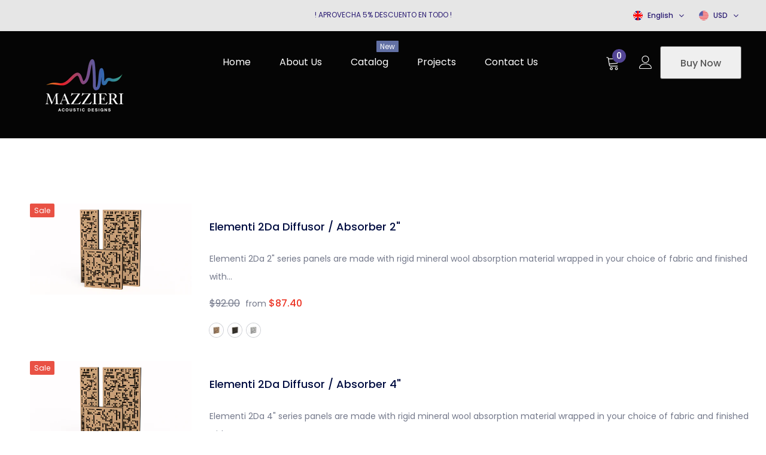

--- FILE ---
content_type: text/html; charset=utf-8
request_url: https://mazzieriad.com/collections/elementi2a
body_size: 34901
content:
<!doctype html>
<!--[if lt IE 7]><html class="no-js lt-ie9 lt-ie8 lt-ie7" lang="en"> <![endif]-->
<!--[if IE 7]><html class="no-js lt-ie9 lt-ie8" lang="en"> <![endif]-->
<!--[if IE 8]><html class="no-js lt-ie9" lang="en"> <![endif]-->
<!--[if lt IE 9]><script src="IE9.js"></script><![endif]-->
<!--[if IE 9 ]><html class="ie9 no-js"> <![endif]-->
<!--[if (gt IE 9)|!(IE)]><!--> <html class="no-js"> <!--<![endif]-->
<head>




<!-- secomapp-json-ld -->

<!-- smart-seo-json-ld-store -->
<script type="application/ld+json">
{
   "@context": "http://schema.org",
   "@type": "WebSite",
   "url": "https://mazzieriad.com/",
   "potentialAction": {
     "@type": "SearchAction",
     "target": "https://mazzieriad.com/search?q={search_term_string}",
     "query-input": "required name=search_term_string"
   }
}
</script>
<script type="application/ld+json">
{
	"@context": "http://schema.org",
	"@type": "Organization",
	"url": "https://mazzieriad.com"}
</script>
<!-- End - smart-seo-json-ld-store -->



<!-- secomapp-json-ld-Breadcrumb -->
<script type="application/ld+json">
    {
        "@context": "http://schema.org",
        "@type": "BreadcrumbList",
        "itemListElement": [{
            "@type": "ListItem",
            "position": 1,
            "item": {
                "@type": "Website",
                "@id": "https://mazzieriad.com",
                "name": "Mazzieri Acoustic Designs"
            }
        },{
                "@type": "ListItem",
                "position": 2,
                "item": {
                    "@type": "CollectionPage",
                    "@id":  "https://mazzieriad.com/collections/elementi2a",
                    "name": "Elementi 2Da"
                }
            }]

 }
</script><!-- secomapp-json-ld-collection -->

<script type="application/ld+json">
    [
        {
            "@context" : "http://schema.org",
            "@type": "CollectionPage",
            "name": "Elementi 2Da",
            "url": "https://mazzieriad.com/collections/elementi2a",
            "description": "Elementi Line.  2 Dimensional Diffusion / Absorption. Panels in 3 sizes.",
            "image": "https://mazzieriad.com/cdn/shop/collections/2D_a_fam.png?v=1601625281"
        },

        {
            "@context" : "http://schema.org",
            "@type" : "Product",
            "url" : "https://mazzieriad.com/products/panel-acustico-2da-difusor-absorcion-nofoam",
            "name" : "Elementi 2Da Diffusor / Absorber 2&quot;",
            "description" : "Elementi 2Da 2&quot; series panels are made with rigid mineral wool absorption material wrapped in your choice of fabric and finished with an attractive plate that has a mathematical sequence of grooves for 2-dimensional scattering / diffusion.Achieve a smooth decay time from low to high frequencies while providing the absorption necessary to flatten the frequency response.Each panel is fully encapsulated with micromesh. Panels are then covered in a tough yet acoustically transparent fabric and offered in four ‘architecturally neutral’ colors (black, gray, chocolate, indigo).  Other fabric colors are available upon request.Panel core made of 100% recycled materials, environmentally friendly, without formaldehyde or urea formaldehyde.Panels and PRICES are per box containing 2 or 4 panels per box.SPECSCore: Rigid mineral wool (density 96 kg / m³) provides twice the ultimate absorption of similar foam-based products.Design: The thin faceplate has a mathematical sequence of grooves for spatial diffusion, but also allows low-frequency waves to pass through the mineral foil panel for low-level absorption.NRC: 1.05 (versus foam products where NRC = 0.4)Available Sizes (2 or 4 Panels per box)Square 60cm x 60cmNarrow 30cm x 120cmRectangle 60cm x 120cmSuggested PlacementThe Elementi 2Da 2&quot; panel can be used on the front or rear walls and the rear side walls to maintain a lively room with better mixed reverb.Can be used on rear sidewalls or behind dipole speakers to round out sharp reflections.Use anywhere: in a recording studio or other large spaces, helping to distribute energy evenly throughout the room. Panel used in: recording studios, boardrooms, offices, hotels, bars and restaurants, museums, home theaters, churches, gyms and more.Add independent supports on the panel and lay the plate out for diffusion or turn the fabric side out for broadband absorption. It also allows flexible placement at early reflection points or in corners as a bass trap.Line: Elementi SeriesModel: Elementi 2Da 2&quot;Panel Density: 96 kg / m³Covers: as a reference 4 square or narrow panels adequately cover 1.44 square meters (4 rectangle panels 60x120cm cover 3 square meters).Use the ones you need according to your application. You can buy in pairs and grow modularly to transform the sound of your areas.Available plate colors: Natural, Black and White (ask if you are interested in others).Available fabric colors: black, gray, chocolate, indigo (ask if you are interested in others).  Flame retardant: this product does not generate open flame. Certified product.Product with acoustic absorption analysis in chamber under ISO: 354",
            "image": "https://mazzieriad.com/cdn/shop/products/2Dafam.png?v=1601623267",
            "brand": { "name": "Mazzieri Acoustic Designs"},
            "sku": "2DA-DCCU-222-02-1",
            "weight": "0.0kg",
            "offers" : [
            {
                "@type" : "Offer" ,
                "priceCurrency" : "MXN" ,
                "price" : "1520.00" ,
                "priceValidUntil": "2026-05-04",
                "availability" : "http://schema.org/InStock" ,
                "itemCondition": "http://schema.org/NewCondition",
                "sku": "2DA-DCCU-222-02-1",
                "name": "Square / Natural / 2 Pack" ,"url" : "https://mazzieriad.com/products/panel-acustico-2da-difusor-absorcion-nofoam?variant=36477426335901" ,
                "seller" : {
                    "@type" : "Organization" ,
                    "name" : "Mazzieri Acoustic Designs"
                }
            },
            {
                "@type" : "Offer" ,
                "priceCurrency" : "MXN" ,
                "price" : "1805.00" ,
                "priceValidUntil": "2026-05-04",
                "availability" : "http://schema.org/InStock" ,
                "itemCondition": "http://schema.org/NewCondition",
                "sku": "2DA-DCCU-222-02-2",
                "name": "Square / Natural / 2 Pack" ,"url" : "https://mazzieriad.com/products/panel-acustico-2da-difusor-absorcion-nofoam?variant=36477426270365" ,
                "seller" : {
                    "@type" : "Organization" ,
                    "name" : "Mazzieri Acoustic Designs"
                }
            },
            {
                "@type" : "Offer" ,
                "priceCurrency" : "MXN" ,
                "price" : "1805.00" ,
                "priceValidUntil": "2026-05-04",
                "availability" : "http://schema.org/InStock" ,
                "itemCondition": "http://schema.org/NewCondition",
                "sku": "2DA-DCCU-222-02-3",
                "name": "Square / Natural / 2 Pack" ,"url" : "https://mazzieriad.com/products/panel-acustico-2da-difusor-absorcion-nofoam?variant=36477426303133" ,
                "seller" : {
                    "@type" : "Organization" ,
                    "name" : "Mazzieri Acoustic Designs"
                }
            },
            {
                "@type" : "Offer" ,
                "priceCurrency" : "MXN" ,
                "price" : "1520.00" ,
                "priceValidUntil": "2026-05-04",
                "availability" : "http://schema.org/InStock" ,
                "itemCondition": "http://schema.org/NewCondition",
                "sku": "2DA-DCCO-222-02-1",
                "name": "Square / Natural / 2 Pack" ,"url" : "https://mazzieriad.com/products/panel-acustico-2da-difusor-absorcion-nofoam?variant=36477426663581" ,
                "seller" : {
                    "@type" : "Organization" ,
                    "name" : "Mazzieri Acoustic Designs"
                }
            },
            {
                "@type" : "Offer" ,
                "priceCurrency" : "MXN" ,
                "price" : "1805.00" ,
                "priceValidUntil": "2026-05-04",
                "availability" : "http://schema.org/InStock" ,
                "itemCondition": "http://schema.org/NewCondition",
                "sku": "2DA-DCCO-222-02-2",
                "name": "Square / Natural / 2 Pack" ,"url" : "https://mazzieriad.com/products/panel-acustico-2da-difusor-absorcion-nofoam?variant=36477426598045" ,
                "seller" : {
                    "@type" : "Organization" ,
                    "name" : "Mazzieri Acoustic Designs"
                }
            },
            {
                "@type" : "Offer" ,
                "priceCurrency" : "MXN" ,
                "price" : "1805.00" ,
                "priceValidUntil": "2026-05-04",
                "availability" : "http://schema.org/InStock" ,
                "itemCondition": "http://schema.org/NewCondition",
                "sku": "2DA-DCCO-222-02-3",
                "name": "Square / Natural / 2 Pack" ,"url" : "https://mazzieriad.com/products/panel-acustico-2da-difusor-absorcion-nofoam?variant=36477426630813" ,
                "seller" : {
                    "@type" : "Organization" ,
                    "name" : "Mazzieri Acoustic Designs"
                }
            },
            {
                "@type" : "Offer" ,
                "priceCurrency" : "MXN" ,
                "price" : "2660.00" ,
                "priceValidUntil": "2026-05-04",
                "availability" : "http://schema.org/InStock" ,
                "itemCondition": "http://schema.org/NewCondition",
                "sku": "2DA-DBA-222-02-1",
                "name": "Square / Natural / 2 Pack" ,"url" : "https://mazzieriad.com/products/panel-acustico-2da-difusor-absorcion-nofoam?variant=36477426991261" ,
                "seller" : {
                    "@type" : "Organization" ,
                    "name" : "Mazzieri Acoustic Designs"
                }
            },
            {
                "@type" : "Offer" ,
                "priceCurrency" : "MXN" ,
                "price" : "3230.00" ,
                "priceValidUntil": "2026-05-04",
                "availability" : "http://schema.org/InStock" ,
                "itemCondition": "http://schema.org/NewCondition",
                "sku": "2DA-DBA-222-02-",
                "name": "Square / Natural / 2 Pack" ,"url" : "https://mazzieriad.com/products/panel-acustico-2da-difusor-absorcion-nofoam?variant=36477426925725" ,
                "seller" : {
                    "@type" : "Organization" ,
                    "name" : "Mazzieri Acoustic Designs"
                }
            },
            {
                "@type" : "Offer" ,
                "priceCurrency" : "MXN" ,
                "price" : "3230.00" ,
                "priceValidUntil": "2026-05-04",
                "availability" : "http://schema.org/InStock" ,
                "itemCondition": "http://schema.org/NewCondition",
                "sku": "2DA-DBA-222-02-3",
                "name": "Square / Natural / 2 Pack" ,"url" : "https://mazzieriad.com/products/panel-acustico-2da-difusor-absorcion-nofoam?variant=36477426958493" ,
                "seller" : {
                    "@type" : "Organization" ,
                    "name" : "Mazzieri Acoustic Designs"
                }
            },
            {
                "@type" : "Offer" ,
                "priceCurrency" : "MXN" ,
                "price" : "2660.00" ,
                "priceValidUntil": "2026-05-04",
                "availability" : "http://schema.org/InStock" ,
                "itemCondition": "http://schema.org/NewCondition",
                "sku": "2DA-DCCU-222-04-1",
                "name": "Square / Natural / 2 Pack" ,"url" : "https://mazzieriad.com/products/panel-acustico-2da-difusor-absorcion-nofoam?variant=37067340316829" ,
                "seller" : {
                    "@type" : "Organization" ,
                    "name" : "Mazzieri Acoustic Designs"
                }
            },
            {
                "@type" : "Offer" ,
                "priceCurrency" : "MXN" ,
                "price" : "3230.00" ,
                "priceValidUntil": "2026-05-04",
                "availability" : "http://schema.org/InStock" ,
                "itemCondition": "http://schema.org/NewCondition",
                "sku": "2DA-DCCU-222-04-2",
                "name": "Square / Natural / 2 Pack" ,"url" : "https://mazzieriad.com/products/panel-acustico-2da-difusor-absorcion-nofoam?variant=37067345330333" ,
                "seller" : {
                    "@type" : "Organization" ,
                    "name" : "Mazzieri Acoustic Designs"
                }
            },
            {
                "@type" : "Offer" ,
                "priceCurrency" : "MXN" ,
                "price" : "3230.00" ,
                "priceValidUntil": "2026-05-04",
                "availability" : "http://schema.org/InStock" ,
                "itemCondition": "http://schema.org/NewCondition",
                "sku": "2DA-DCCU-222-04-3",
                "name": "Square / Natural / 2 Pack" ,"url" : "https://mazzieriad.com/products/panel-acustico-2da-difusor-absorcion-nofoam?variant=37067349000349" ,
                "seller" : {
                    "@type" : "Organization" ,
                    "name" : "Mazzieri Acoustic Designs"
                }
            },
            {
                "@type" : "Offer" ,
                "priceCurrency" : "MXN" ,
                "price" : "2660.00" ,
                "priceValidUntil": "2026-05-04",
                "availability" : "http://schema.org/InStock" ,
                "itemCondition": "http://schema.org/NewCondition",
                "sku": "2DA-DCCO-222-04-1",
                "name": "Square / Natural / 2 Pack" ,"url" : "https://mazzieriad.com/products/panel-acustico-2da-difusor-absorcion-nofoam?variant=37067351195805" ,
                "seller" : {
                    "@type" : "Organization" ,
                    "name" : "Mazzieri Acoustic Designs"
                }
            },
            {
                "@type" : "Offer" ,
                "priceCurrency" : "MXN" ,
                "price" : "3230.00" ,
                "priceValidUntil": "2026-05-04",
                "availability" : "http://schema.org/InStock" ,
                "itemCondition": "http://schema.org/NewCondition",
                "sku": "2DA-DCCO-222-04-2",
                "name": "Square / Natural / 2 Pack" ,"url" : "https://mazzieriad.com/products/panel-acustico-2da-difusor-absorcion-nofoam?variant=37067357683869" ,
                "seller" : {
                    "@type" : "Organization" ,
                    "name" : "Mazzieri Acoustic Designs"
                }
            },
            {
                "@type" : "Offer" ,
                "priceCurrency" : "MXN" ,
                "price" : "3230.00" ,
                "priceValidUntil": "2026-05-04",
                "availability" : "http://schema.org/InStock" ,
                "itemCondition": "http://schema.org/NewCondition",
                "sku": "2DA-DCCO-222-04-3",
                "name": "Square / Natural / 2 Pack" ,"url" : "https://mazzieriad.com/products/panel-acustico-2da-difusor-absorcion-nofoam?variant=37067365908637" ,
                "seller" : {
                    "@type" : "Organization" ,
                    "name" : "Mazzieri Acoustic Designs"
                }
            },
            {
                "@type" : "Offer" ,
                "priceCurrency" : "MXN" ,
                "price" : "4940.00" ,
                "priceValidUntil": "2026-05-04",
                "availability" : "http://schema.org/InStock" ,
                "itemCondition": "http://schema.org/NewCondition",
                "sku": "2DA-DBA-222-04-1",
                "name": "Square / Natural / 2 Pack" ,"url" : "https://mazzieriad.com/products/panel-acustico-2da-difusor-absorcion-nofoam?variant=37067369906333" ,
                "seller" : {
                    "@type" : "Organization" ,
                    "name" : "Mazzieri Acoustic Designs"
                }
            },
            {
                "@type" : "Offer" ,
                "priceCurrency" : "MXN" ,
                "price" : "6080.00" ,
                "priceValidUntil": "2026-05-04",
                "availability" : "http://schema.org/InStock" ,
                "itemCondition": "http://schema.org/NewCondition",
                "sku": "2DA-DBA-222-04-2",
                "name": "Square / Natural / 2 Pack" ,"url" : "https://mazzieriad.com/products/panel-acustico-2da-difusor-absorcion-nofoam?variant=37067373281437" ,
                "seller" : {
                    "@type" : "Organization" ,
                    "name" : "Mazzieri Acoustic Designs"
                }
            },
            {
                "@type" : "Offer" ,
                "priceCurrency" : "MXN" ,
                "price" : "6080.00" ,
                "priceValidUntil": "2026-05-04",
                "availability" : "http://schema.org/InStock" ,
                "itemCondition": "http://schema.org/NewCondition",
                "sku": "2DA-DBA-222-04-3",
                "name": "Square / Natural / 2 Pack" ,"url" : "https://mazzieriad.com/products/panel-acustico-2da-difusor-absorcion-nofoam?variant=37067378884765" ,
                "seller" : {
                    "@type" : "Organization" ,
                    "name" : "Mazzieri Acoustic Designs"
                }
            }
        ]},

        {
            "@context" : "http://schema.org",
            "@type" : "Product",
            "url" : "https://mazzieriad.com/products/elementi-2da-diffusor-absorber-4",
            "name" : "Elementi 2Da Diffusor / Absorber 4&quot;",
            "description" : "Elementi 2Da 4&quot; series panels are made with rigid mineral wool absorption material wrapped in your choice of fabric and finished with an attractive plate that has a mathematical sequence of grooves for 2-dimensional scattering / diffusion.Achieve a smooth decay time from low to high frequencies while providing the absorption necessary to flatten the frequency response.Each panel is fully encapsulated with micromesh. Panels are then covered in a tough yet acoustically transparent fabric and offered in four ‘architecturally neutral’ colors (black, gray, chocolate, indigo).  Other fabric colors are available upon request.Panel core made of 100% recycled materials, environmentally friendly, without formaldehyde or urea formaldehyde.Panels and PRICES are per box containing 2 or 4 panels per box.SPECSCore: Rigid mineral wool (density 96 kg / m³) provides twice the ultimate absorption of similar foam-based products.Design: The thin faceplate has a mathematical sequence of grooves for spatial diffusion, but also allows low-frequency waves to pass through the mineral foil panel for low-level absorption.NRC: 1.05 (versus foam products where NRC = 0.4)Available Sizes (2 or 4 Panels per box)Square 60cm x 60cmNarrow 30cm x 120cmRectangle 60cm x 120cmSuggested PlacementThe Elementi 2Da 4&quot; panel can be used on the front or rear walls and the rear side walls to maintain a lively room with better mixed reverb.Can be used on rear sidewalls or behind dipole speakers to round out sharp reflections.Use anywhere: in a recording studio or other large spaces, helping to distribute energy evenly throughout the room. Panel used in: recording studios, boardrooms, offices, hotels, bars and restaurants, museums, home theaters, churches, gyms and more.Add independent supports on the panel and lay the plate out for diffusion or turn the fabric side out for broadband absorption. It also allows flexible placement at early reflection points or in corners as a bass trap.Line: Elementi SeriesModel: Elementi 2Da 4&quot;Panel Density: 96 kg / m³Covers: as a reference 4 square or narrow panels adequately cover 1.44 square meters (4 rectangle panels 60x120cm cover 3 square meters).Use the ones you need according to your application. You can buy in pairs and grow modularly to transform the sound of your areas.Available plate colors: Natural, Black and White (ask if you are interested in others).Available fabric colors: black, gray, chocolate, indigo (ask if you are interested in others).  Flame retardant: this product does not generate open flame. Certified product.Product with acoustic absorption analysis in chamber under ISO: 354",
            "image": "https://mazzieriad.com/cdn/shop/products/2Dafam_485749d4-fbaf-4648-84a3-6e35e0bba36a.png?v=1605255599",
            "brand": { "name": "Mazzieri Acoustic Designs"},
            "sku": "2DA-DCCU-224-02-1",
            "weight": "0.0kg",
            "offers" : [
            {
                "@type" : "Offer" ,
                "priceCurrency" : "MXN" ,
                "price" : "2280.00" ,
                "priceValidUntil": "2026-05-04",
                "availability" : "http://schema.org/InStock" ,
                "itemCondition": "http://schema.org/NewCondition",
                "sku": "2DA-DCCU-224-02-1",
                "name": "Square / Natural / 2 Pack" ,"url" : "https://mazzieriad.com/products/elementi-2da-diffusor-absorber-4?variant=37065116188829" ,
                "seller" : {
                    "@type" : "Organization" ,
                    "name" : "Mazzieri Acoustic Designs"
                }
            },
            {
                "@type" : "Offer" ,
                "priceCurrency" : "MXN" ,
                "price" : "2565.00" ,
                "priceValidUntil": "2026-05-04",
                "availability" : "http://schema.org/InStock" ,
                "itemCondition": "http://schema.org/NewCondition",
                "sku": "2DA-DCCU-224-02-2",
                "name": "Square / Natural / 2 Pack" ,"url" : "https://mazzieriad.com/products/elementi-2da-diffusor-absorber-4?variant=37065116221597" ,
                "seller" : {
                    "@type" : "Organization" ,
                    "name" : "Mazzieri Acoustic Designs"
                }
            },
            {
                "@type" : "Offer" ,
                "priceCurrency" : "MXN" ,
                "price" : "2565.00" ,
                "priceValidUntil": "2026-05-04",
                "availability" : "http://schema.org/InStock" ,
                "itemCondition": "http://schema.org/NewCondition",
                "sku": "2DA-DCCU-224-02-3",
                "name": "Square / Natural / 2 Pack" ,"url" : "https://mazzieriad.com/products/elementi-2da-diffusor-absorber-4?variant=37065116254365" ,
                "seller" : {
                    "@type" : "Organization" ,
                    "name" : "Mazzieri Acoustic Designs"
                }
            },
            {
                "@type" : "Offer" ,
                "priceCurrency" : "MXN" ,
                "price" : "2280.00" ,
                "priceValidUntil": "2026-05-04",
                "availability" : "http://schema.org/InStock" ,
                "itemCondition": "http://schema.org/NewCondition",
                "sku": "2DA-DCCO-224-02-1",
                "name": "Square / Natural / 2 Pack" ,"url" : "https://mazzieriad.com/products/elementi-2da-diffusor-absorber-4?variant=37065116287133" ,
                "seller" : {
                    "@type" : "Organization" ,
                    "name" : "Mazzieri Acoustic Designs"
                }
            },
            {
                "@type" : "Offer" ,
                "priceCurrency" : "MXN" ,
                "price" : "2565.00" ,
                "priceValidUntil": "2026-05-04",
                "availability" : "http://schema.org/InStock" ,
                "itemCondition": "http://schema.org/NewCondition",
                "sku": "2DA-DCCO-224-02-2",
                "name": "Square / Natural / 2 Pack" ,"url" : "https://mazzieriad.com/products/elementi-2da-diffusor-absorber-4?variant=37065116319901" ,
                "seller" : {
                    "@type" : "Organization" ,
                    "name" : "Mazzieri Acoustic Designs"
                }
            },
            {
                "@type" : "Offer" ,
                "priceCurrency" : "MXN" ,
                "price" : "2565.00" ,
                "priceValidUntil": "2026-05-04",
                "availability" : "http://schema.org/InStock" ,
                "itemCondition": "http://schema.org/NewCondition",
                "sku": "2DA-DCCO-224-02-3",
                "name": "Square / Natural / 2 Pack" ,"url" : "https://mazzieriad.com/products/elementi-2da-diffusor-absorber-4?variant=37065116352669" ,
                "seller" : {
                    "@type" : "Organization" ,
                    "name" : "Mazzieri Acoustic Designs"
                }
            },
            {
                "@type" : "Offer" ,
                "priceCurrency" : "MXN" ,
                "price" : "4180.00" ,
                "priceValidUntil": "2026-05-04",
                "availability" : "http://schema.org/InStock" ,
                "itemCondition": "http://schema.org/NewCondition",
                "sku": "2DA-DBA-224-02-1",
                "name": "Square / Natural / 2 Pack" ,"url" : "https://mazzieriad.com/products/elementi-2da-diffusor-absorber-4?variant=37065116385437" ,
                "seller" : {
                    "@type" : "Organization" ,
                    "name" : "Mazzieri Acoustic Designs"
                }
            },
            {
                "@type" : "Offer" ,
                "priceCurrency" : "MXN" ,
                "price" : "4750.00" ,
                "priceValidUntil": "2026-05-04",
                "availability" : "http://schema.org/InStock" ,
                "itemCondition": "http://schema.org/NewCondition",
                "sku": "2DA-DBA-224-02-2",
                "name": "Square / Natural / 2 Pack" ,"url" : "https://mazzieriad.com/products/elementi-2da-diffusor-absorber-4?variant=37065116418205" ,
                "seller" : {
                    "@type" : "Organization" ,
                    "name" : "Mazzieri Acoustic Designs"
                }
            },
            {
                "@type" : "Offer" ,
                "priceCurrency" : "MXN" ,
                "price" : "4750.00" ,
                "priceValidUntil": "2026-05-04",
                "availability" : "http://schema.org/InStock" ,
                "itemCondition": "http://schema.org/NewCondition",
                "sku": "2DA-DBA-224-02-3",
                "name": "Square / Natural / 2 Pack" ,"url" : "https://mazzieriad.com/products/elementi-2da-diffusor-absorber-4?variant=37065116450973" ,
                "seller" : {
                    "@type" : "Organization" ,
                    "name" : "Mazzieri Acoustic Designs"
                }
            },
            {
                "@type" : "Offer" ,
                "priceCurrency" : "MXN" ,
                "price" : "3800.00" ,
                "priceValidUntil": "2026-05-04",
                "availability" : "http://schema.org/InStock" ,
                "itemCondition": "http://schema.org/NewCondition",
                "sku": "2DA-DCCU-224-04-1",
                "name": "Square / Natural / 2 Pack" ,"url" : "https://mazzieriad.com/products/elementi-2da-diffusor-absorber-4?variant=37067395367069" ,
                "seller" : {
                    "@type" : "Organization" ,
                    "name" : "Mazzieri Acoustic Designs"
                }
            },
            {
                "@type" : "Offer" ,
                "priceCurrency" : "MXN" ,
                "price" : "4370.00" ,
                "priceValidUntil": "2026-05-04",
                "availability" : "http://schema.org/InStock" ,
                "itemCondition": "http://schema.org/NewCondition",
                "sku": "2DA-DCCU-224-04-2",
                "name": "Square / Natural / 2 Pack" ,"url" : "https://mazzieriad.com/products/elementi-2da-diffusor-absorber-4?variant=37067402477725" ,
                "seller" : {
                    "@type" : "Organization" ,
                    "name" : "Mazzieri Acoustic Designs"
                }
            },
            {
                "@type" : "Offer" ,
                "priceCurrency" : "MXN" ,
                "price" : "4370.00" ,
                "priceValidUntil": "2026-05-04",
                "availability" : "http://schema.org/InStock" ,
                "itemCondition": "http://schema.org/NewCondition",
                "sku": "2DA-DCCU-224-04-3",
                "name": "Square / Natural / 2 Pack" ,"url" : "https://mazzieriad.com/products/elementi-2da-diffusor-absorber-4?variant=37067403886749" ,
                "seller" : {
                    "@type" : "Organization" ,
                    "name" : "Mazzieri Acoustic Designs"
                }
            },
            {
                "@type" : "Offer" ,
                "priceCurrency" : "MXN" ,
                "price" : "3800.00" ,
                "priceValidUntil": "2026-05-04",
                "availability" : "http://schema.org/InStock" ,
                "itemCondition": "http://schema.org/NewCondition",
                "sku": "2DA-DCCO-224-04-1",
                "name": "Square / Natural / 2 Pack" ,"url" : "https://mazzieriad.com/products/elementi-2da-diffusor-absorber-4?variant=37067406409885" ,
                "seller" : {
                    "@type" : "Organization" ,
                    "name" : "Mazzieri Acoustic Designs"
                }
            },
            {
                "@type" : "Offer" ,
                "priceCurrency" : "MXN" ,
                "price" : "4370.00" ,
                "priceValidUntil": "2026-05-04",
                "availability" : "http://schema.org/InStock" ,
                "itemCondition": "http://schema.org/NewCondition",
                "sku": "2DA-DCCO-224-04-2",
                "name": "Square / Natural / 2 Pack" ,"url" : "https://mazzieriad.com/products/elementi-2da-diffusor-absorber-4?variant=37067416928413" ,
                "seller" : {
                    "@type" : "Organization" ,
                    "name" : "Mazzieri Acoustic Designs"
                }
            },
            {
                "@type" : "Offer" ,
                "priceCurrency" : "MXN" ,
                "price" : "4370.00" ,
                "priceValidUntil": "2026-05-04",
                "availability" : "http://schema.org/InStock" ,
                "itemCondition": "http://schema.org/NewCondition",
                "sku": "2DA-DCCO-224-04-3",
                "name": "Square / Natural / 2 Pack" ,"url" : "https://mazzieriad.com/products/elementi-2da-diffusor-absorber-4?variant=37067418828957" ,
                "seller" : {
                    "@type" : "Organization" ,
                    "name" : "Mazzieri Acoustic Designs"
                }
            },
            {
                "@type" : "Offer" ,
                "priceCurrency" : "MXN" ,
                "price" : "6650.00" ,
                "priceValidUntil": "2026-05-04",
                "availability" : "http://schema.org/InStock" ,
                "itemCondition": "http://schema.org/NewCondition",
                "sku": "2DA-DBA-224-04-1",
                "name": "Square / Natural / 2 Pack" ,"url" : "https://mazzieriad.com/products/elementi-2da-diffusor-absorber-4?variant=37067421810845" ,
                "seller" : {
                    "@type" : "Organization" ,
                    "name" : "Mazzieri Acoustic Designs"
                }
            },
            {
                "@type" : "Offer" ,
                "priceCurrency" : "MXN" ,
                "price" : "7790.00" ,
                "priceValidUntil": "2026-05-04",
                "availability" : "http://schema.org/InStock" ,
                "itemCondition": "http://schema.org/NewCondition",
                "sku": "2DA-DBA-224-04-2",
                "name": "Square / Natural / 2 Pack" ,"url" : "https://mazzieriad.com/products/elementi-2da-diffusor-absorber-4?variant=37067423514781" ,
                "seller" : {
                    "@type" : "Organization" ,
                    "name" : "Mazzieri Acoustic Designs"
                }
            },
            {
                "@type" : "Offer" ,
                "priceCurrency" : "MXN" ,
                "price" : "7790.00" ,
                "priceValidUntil": "2026-05-04",
                "availability" : "http://schema.org/InStock" ,
                "itemCondition": "http://schema.org/NewCondition",
                "sku": "2DA-DBA-224-04-3",
                "name": "Square / Natural / 2 Pack" ,"url" : "https://mazzieriad.com/products/elementi-2da-diffusor-absorber-4?variant=37067424891037" ,
                "seller" : {
                    "@type" : "Organization" ,
                    "name" : "Mazzieri Acoustic Designs"
                }
            }
        ]}]
</script>


  <!-- Basic page needs ================================================== -->
  <meta charset="utf-8">
  <meta http-equiv="X-UA-Compatible" content="IE=edge,chrome=1">
  
   <!-- Chrome, Firefox OS and Opera -->
    <meta name="theme-color" content="#4285f4">
    <!-- Windows Phone -->
    <meta name="msapplication-navbutton-color" content="#4285f4">
    <!-- iOS Safari -->
    <meta name="apple-mobile-web-app-status-bar-style" content="#4285f4">
    <!-- facebook verification -->
    <meta property="fb:pages" content="312343466059513" />
   

  

  <!-- Product meta ================================================== -->
  


<meta property="og:type" content="website">
<meta property="og:title" content="Elementi 2Da">

<meta property="og:image" content="http://mazzieriad.com/cdn/shop/files/Mazzieri-Transparente150h-noAD_grande.png?v=1613705047">
<meta property="og:image:secure_url" content="https://mazzieriad.com/cdn/shop/files/Mazzieri-Transparente150h-noAD_grande.png?v=1613705047">



<meta property="og:description" content="Elementi Line.  2 Dimensional Diffusion / Absorption. Panels in 3 sizes.">


<meta property="og:url" content="https://mazzieriad.com/collections/elementi2a">
<meta property="og:site_name" content="Mazzieri Acoustic Designs">
  <!-- /snippets/twitter-card.liquid -->







  <!-- Helpers ================================================== -->
  <link rel="canonical" href="https://mazzieriad.com/collections/elementi2a">
  <meta name="viewport" content="width=device-width, initial-scale=1, maximum-scale=1, user-scalable=0, minimal-ui">

  <!-- Favicon -->
  
  <link rel="shortcut icon" href="//mazzieriad.com/cdn/shop/files/Wave_mazzieri-transp-100h_32x32.png?v=1613705051" type="image/png">
  

  <!-- fonts -->
  
<script type="text/javascript">
  WebFontConfig = {
    google: { families: [ 
      
          'Poppins:100,200,300,400,500,600,700,800,900'
	  
    ] }
  };
  
  (function() {
    var wf = document.createElement('script');
    wf.src = ('https:' == document.location.protocol ? 'https' : 'http') +
      '://ajax.googleapis.com/ajax/libs/webfont/1/webfont.js';
    wf.type = 'text/javascript';
    wf.async = 'true';
    var s = document.getElementsByTagName('script')[0];
    s.parentNode.insertBefore(wf, s);
  })(); 
</script>


  <!-- Styles -->
  
<link href="//mazzieriad.com/cdn/shop/t/2/assets/vendor.min.css?v=43403558135714035941598623262" rel="stylesheet" type="text/css" media="all" />
<!-- <link rel="stylesheet" href="https://cdnjs.cloudflare.com/ajax/libs/font-awesome/4.7.0/css/font-awesome.min.css"> -->
<link href="//mazzieriad.com/cdn/shop/t/2/assets/theme-style.css?v=24159448418893300301768172199" rel="stylesheet" type="text/css" media="all" />
<link href="//mazzieriad.com/cdn/shop/t/2/assets/theme-styles-responsive.css?v=41120298493788078291600948655" rel="stylesheet" type="text/css" media="all" />
<link href="//mazzieriad.com/cdn/shop/t/2/assets/theme-styles-update.scss.css?v=74195445691117745971611723111" rel="stylesheet" type="text/css" media="all" />




  <!-- Scripts -->
  
<script src="//mazzieriad.com/cdn/shop/t/2/assets/jquery.min.js?v=56888366816115934351598623255" type="text/javascript"></script>
<script src="//mazzieriad.com/cdn/shop/t/2/assets/jquery-cookie.min.js?v=72365755745404048181598623253" type="text/javascript"></script>

<script>
  
    window.ajax_cart = "none";
    window.money_format = "<span class=money>${{amount}} MXN</span>";
    window.shop_currency = "MXN";
    window.show_multiple_currencies = true;
    window.use_color_swatch = true;
    window.color_swatch_style = "variant";
    window.enable_sidebar_multiple_choice = true;
    window.file_url = "//mazzieriad.com/cdn/shop/files/?v=910";
    window.asset_url = "";
    window.swatch_recently = "color";
    window.router = "";
    
    window.inventory_text = {
        in_stock: "In stock",
        many_in_stock: "Many in stock",
        out_of_stock: "Out of stock",
        add_to_cart: "Add to Cart",
        pre_order : "Pre Order",
        add_all_to_cart: "Add all to Cart",
        sold_out: "Sold Out",
        select_options : "Select options",
        unavailable: "Unavailable",
        no_more_product: "No more product",
        show_options: "Show Variants",
        hide_options: "Hide Variants",
        adding : "Adding",
        thank_you : "Thank You",
        add_more : "Add More",
        cart_feedback : "Added",
        add_wishlist : "Add to WishList",
        remove_wishlist : "Remove WishList",
        previous: "Prev",
        next: "Next"
    };
    
    window.multi_lang = false;
    window.infinity_scroll_feature = true;
    window.newsletter_popup = true;  
</script>


<script src="//mazzieriad.com/cdn/shop/t/2/assets/lang2.js?v=178715704769474503601598623256" type="text/javascript"></script>

<script>
    var translator = {
        current_lang : $.cookie('language'),
        
        init: function() {
            translator.updateStyling();
            translator.updateInventoryText();  		
        },
        
        updateStyling: function() {
            var style;

            if (translator.isLang2()) {
                style = "<style>*[data-translate] {visibility:hidden} .lang1 {display:none}</style>";          
            }
            else {
                style = "<style>*[data-translate] {visibility:visible} .lang2 {display:none}</style>";
            };

            $('head').append(style);
        },
        
        updateLangSwitcher: function() {
            if (translator.isLang2()) {
                $('#lang-switcher [data-value="1"]').removeClass('active');
                $('#lang-switcher [data-value="2"]').addClass('active');        
            }
        },
        
        getTextToTranslate: function(selector) {
            var result = window.lang2;
            
            //check if there is parameter
            var params;
            
            if (selector.indexOf("|") > 0) {
                var devideList = selector.split("|");
                
                selector = devideList[0];
                params = devideList[1].split(",");
            }

            var selectorArr = selector.split('.');
            
            if (selectorArr) {
                for (var i = 0; i < selectorArr.length; i++) {
                    result = result[selectorArr[i]];
                }
            }
            else {
                result = result[selector];
            };

            //check if result is object, case one and other
            if (result && result.one && result.other) {
                var countEqual1 = true;

                for (var i = 0; i < params.length; i++) {
                    if (params[i].indexOf("count") >= 0) {
                        variables = params[i].split(":");

                        if (variables.length>1) {
                            var count = variables[1];
                            if (count > 1) {
                                countEqual1 = false;
                            }
                        }
                    }
                }

                if (countEqual1) {
                    result = result.one;
                } else {
                    result = result.other;
                };
            }

            //replace params
            
            if (params && params.length>0) {
                result = result.replace(/{{\s*/g, "{{");
                result = result.replace(/\s*}}/g, "}}");
                
                for (var i = 0; i < params.length; i++) {
                    variables = params[i].split(":");
                    if (variables.length>1) {
                        result = result.replace("{{"+variables[0]+"}}", variables[1]);
                    }          
                }
            }
            

            return result;
        },
                                        
        isLang2: function() {
            return translator.current_lang && translator.current_lang == 2;
        },
        
        updateInventoryText: function() {
            if (translator.isLang2()) {
                window.inventory_text = {
                    in_stock: window.lang2.products.product.in_stock,
                    many_in_stock: window.lang2.products.product.many_in_stock,
                    out_of_stock: window.lang2.products.product.out_of_stock,
                    add_to_cart: window.lang2.products.product.add_to_cart,
                    add_all_to_cart: window.lang2.products.product.add_all_to_cart,
                    sold_out: window.lang2.products.product.sold_out,
                    unavailable: window.lang2.products.product.unavailable,
                    no_more_product: window.lang2.collections.general.no_more_product,
                    select_options: window.lang2.products.product.select_options,
                    hide_options: window.lang2.products.product.hide_options,
                    show_options: window.lang2.products.product.show_options,
                    adding: window.lang2.products.product.adding,
                    thank_you: window.lang2.products.product.thank_you,
                    add_more: window.lang2.products.product.add_more,
                    cart_feedback: window.lang2.products.product.cart_feedback,
                    add_wishlist: window.lang2.wishlist.general.add_to_wishlist,
                    remove_wishlist: window.lang2.wishlist.general.remove_wishlist,
                    previous: window.lang2.collections.toolbar.previous,
                    next: window.lang2.collections.toolbar.next
                };
            }
        },
        
        doTranslate: function(blockSelector) {
            if (translator.isLang2()) {
                $(blockSelector + " [data-translate]").each(function(e) {          
                    var item = jQuery(this);
                    var selector = item.attr("data-translate");
                    var text = translator.getTextToTranslate(selector);
                    
                    //translate only title
                    if (item.attr("translate-item")) {
                        var attribute = item.attr("translate-item");
                        if (attribute == 'blog-date-author') {
                            item.html(text);
                        }
                        else if (attribute!="") {            
                            item.attr(attribute,text);
                        };
                    }
                    else if (item.is("input")) {
                        item.val(text);
                    }
                    else {
                        item.html(text);
                    };
                    
                    item.css("visibility","visible");
                    
                    $('#lang-switcher [data-value="1"]').removeClass('active');
                    $('#lang-switcher [data-value="2"]').addClass('active');          
                });
            }
        }   
    };
            
    translator.init();
            
    $(document).ready(function() {    
        $('#lang-switcher [data-value]').on('click', function(e) {
        e.preventDefault();
        
        if($(this).hasClass('active')){
            return false;
        }
        
        var value = $(this).data('value');
        
        $.cookie('language', value, {expires:10, path:'/'});
            location.reload();
        });    
        
        translator.doTranslate('body');    
    });
</script>

  <script src="//mazzieriad.com/cdn/shop/t/2/assets/lazysizes.min.js?v=84414966064882348651598623257" async="async">
    window.lazySizesConfig = window.lazySizesConfig || {};
    lazySizesConfig.loadMode = 1;
    window.lazySizesConfig.init = false;
    lazySizes.init();
  </script>
  <script src="//mazzieriad.com/cdn/shop/t/2/assets/lazy.min.js?v=72418453740263649271598623257" async="async">
     $(function() {
        $('.lazy').lazy();
    });
  </script>
  
  <!-- Merchant Center Verification -->
  <meta name="google-site-verification" content="xHiQ8uSshORBrd0l8lhhU97Z9h5VpQMQEdlk2ZAWt38" />
  
  <!-- Header hook for plugins ================================ -->
  <script>window.performance && window.performance.mark && window.performance.mark('shopify.content_for_header.start');</script><meta name="google-site-verification" content="xHiQ8uSshORBrd0l8lhhU97Z9h5VpQMQEdlk2ZAWt38">
<meta id="shopify-digital-wallet" name="shopify-digital-wallet" content="/44752961693/digital_wallets/dialog">
<meta name="shopify-checkout-api-token" content="9f685056987429aa0fc53416f0dfb8c3">
<meta id="in-context-paypal-metadata" data-shop-id="44752961693" data-venmo-supported="false" data-environment="production" data-locale="en_US" data-paypal-v4="true" data-currency="MXN">
<link rel="alternate" type="application/atom+xml" title="Feed" href="/collections/elementi2a.atom" />
<link rel="alternate" hreflang="x-default" href="https://mazzieriad.com/collections/elementi2a">
<link rel="alternate" hreflang="en" href="https://mazzieriad.com/collections/elementi2a">
<link rel="alternate" hreflang="es" href="https://mazzieriad.com/es/collections/elementi2a">
<link rel="alternate" type="application/json+oembed" href="https://mazzieriad.com/collections/elementi2a.oembed">
<script async="async" src="/checkouts/internal/preloads.js?locale=en-MX"></script>
<script id="shopify-features" type="application/json">{"accessToken":"9f685056987429aa0fc53416f0dfb8c3","betas":["rich-media-storefront-analytics"],"domain":"mazzieriad.com","predictiveSearch":true,"shopId":44752961693,"locale":"en"}</script>
<script>var Shopify = Shopify || {};
Shopify.shop = "mazzieri.myshopify.com";
Shopify.locale = "en";
Shopify.currency = {"active":"MXN","rate":"1.0"};
Shopify.country = "MX";
Shopify.theme = {"name":"Mazzieri-1.0.4","id":109784891549,"schema_name":"Soun","schema_version":"1.0.0","theme_store_id":null,"role":"main"};
Shopify.theme.handle = "null";
Shopify.theme.style = {"id":null,"handle":null};
Shopify.cdnHost = "mazzieriad.com/cdn";
Shopify.routes = Shopify.routes || {};
Shopify.routes.root = "/";</script>
<script type="module">!function(o){(o.Shopify=o.Shopify||{}).modules=!0}(window);</script>
<script>!function(o){function n(){var o=[];function n(){o.push(Array.prototype.slice.apply(arguments))}return n.q=o,n}var t=o.Shopify=o.Shopify||{};t.loadFeatures=n(),t.autoloadFeatures=n()}(window);</script>
<script id="shop-js-analytics" type="application/json">{"pageType":"collection"}</script>
<script defer="defer" async type="module" src="//mazzieriad.com/cdn/shopifycloud/shop-js/modules/v2/client.init-shop-cart-sync_BN7fPSNr.en.esm.js"></script>
<script defer="defer" async type="module" src="//mazzieriad.com/cdn/shopifycloud/shop-js/modules/v2/chunk.common_Cbph3Kss.esm.js"></script>
<script defer="defer" async type="module" src="//mazzieriad.com/cdn/shopifycloud/shop-js/modules/v2/chunk.modal_DKumMAJ1.esm.js"></script>
<script type="module">
  await import("//mazzieriad.com/cdn/shopifycloud/shop-js/modules/v2/client.init-shop-cart-sync_BN7fPSNr.en.esm.js");
await import("//mazzieriad.com/cdn/shopifycloud/shop-js/modules/v2/chunk.common_Cbph3Kss.esm.js");
await import("//mazzieriad.com/cdn/shopifycloud/shop-js/modules/v2/chunk.modal_DKumMAJ1.esm.js");

  window.Shopify.SignInWithShop?.initShopCartSync?.({"fedCMEnabled":true,"windoidEnabled":true});

</script>
<script>(function() {
  var isLoaded = false;
  function asyncLoad() {
    if (isLoaded) return;
    isLoaded = true;
    var urls = ["https:\/\/cdn.shopify.com\/s\/files\/1\/0683\/1371\/0892\/files\/splmn-shopify-prod-August-31.min.js?v=1693985059\u0026shop=mazzieri.myshopify.com"];
    for (var i = 0; i < urls.length; i++) {
      var s = document.createElement('script');
      s.type = 'text/javascript';
      s.async = true;
      s.src = urls[i];
      var x = document.getElementsByTagName('script')[0];
      x.parentNode.insertBefore(s, x);
    }
  };
  if(window.attachEvent) {
    window.attachEvent('onload', asyncLoad);
  } else {
    window.addEventListener('load', asyncLoad, false);
  }
})();</script>
<script id="__st">var __st={"a":44752961693,"offset":-21600,"reqid":"ba1540c9-5298-465a-abdb-55312121091c-1770156165","pageurl":"mazzieriad.com\/collections\/elementi2a","u":"2ba634045659","p":"collection","rtyp":"collection","rid":218302611613};</script>
<script>window.ShopifyPaypalV4VisibilityTracking = true;</script>
<script id="captcha-bootstrap">!function(){'use strict';const t='contact',e='account',n='new_comment',o=[[t,t],['blogs',n],['comments',n],[t,'customer']],c=[[e,'customer_login'],[e,'guest_login'],[e,'recover_customer_password'],[e,'create_customer']],r=t=>t.map((([t,e])=>`form[action*='/${t}']:not([data-nocaptcha='true']) input[name='form_type'][value='${e}']`)).join(','),a=t=>()=>t?[...document.querySelectorAll(t)].map((t=>t.form)):[];function s(){const t=[...o],e=r(t);return a(e)}const i='password',u='form_key',d=['recaptcha-v3-token','g-recaptcha-response','h-captcha-response',i],f=()=>{try{return window.sessionStorage}catch{return}},m='__shopify_v',_=t=>t.elements[u];function p(t,e,n=!1){try{const o=window.sessionStorage,c=JSON.parse(o.getItem(e)),{data:r}=function(t){const{data:e,action:n}=t;return t[m]||n?{data:e,action:n}:{data:t,action:n}}(c);for(const[e,n]of Object.entries(r))t.elements[e]&&(t.elements[e].value=n);n&&o.removeItem(e)}catch(o){console.error('form repopulation failed',{error:o})}}const l='form_type',E='cptcha';function T(t){t.dataset[E]=!0}const w=window,h=w.document,L='Shopify',v='ce_forms',y='captcha';let A=!1;((t,e)=>{const n=(g='f06e6c50-85a8-45c8-87d0-21a2b65856fe',I='https://cdn.shopify.com/shopifycloud/storefront-forms-hcaptcha/ce_storefront_forms_captcha_hcaptcha.v1.5.2.iife.js',D={infoText:'Protected by hCaptcha',privacyText:'Privacy',termsText:'Terms'},(t,e,n)=>{const o=w[L][v],c=o.bindForm;if(c)return c(t,g,e,D).then(n);var r;o.q.push([[t,g,e,D],n]),r=I,A||(h.body.append(Object.assign(h.createElement('script'),{id:'captcha-provider',async:!0,src:r})),A=!0)});var g,I,D;w[L]=w[L]||{},w[L][v]=w[L][v]||{},w[L][v].q=[],w[L][y]=w[L][y]||{},w[L][y].protect=function(t,e){n(t,void 0,e),T(t)},Object.freeze(w[L][y]),function(t,e,n,w,h,L){const[v,y,A,g]=function(t,e,n){const i=e?o:[],u=t?c:[],d=[...i,...u],f=r(d),m=r(i),_=r(d.filter((([t,e])=>n.includes(e))));return[a(f),a(m),a(_),s()]}(w,h,L),I=t=>{const e=t.target;return e instanceof HTMLFormElement?e:e&&e.form},D=t=>v().includes(t);t.addEventListener('submit',(t=>{const e=I(t);if(!e)return;const n=D(e)&&!e.dataset.hcaptchaBound&&!e.dataset.recaptchaBound,o=_(e),c=g().includes(e)&&(!o||!o.value);(n||c)&&t.preventDefault(),c&&!n&&(function(t){try{if(!f())return;!function(t){const e=f();if(!e)return;const n=_(t);if(!n)return;const o=n.value;o&&e.removeItem(o)}(t);const e=Array.from(Array(32),(()=>Math.random().toString(36)[2])).join('');!function(t,e){_(t)||t.append(Object.assign(document.createElement('input'),{type:'hidden',name:u})),t.elements[u].value=e}(t,e),function(t,e){const n=f();if(!n)return;const o=[...t.querySelectorAll(`input[type='${i}']`)].map((({name:t})=>t)),c=[...d,...o],r={};for(const[a,s]of new FormData(t).entries())c.includes(a)||(r[a]=s);n.setItem(e,JSON.stringify({[m]:1,action:t.action,data:r}))}(t,e)}catch(e){console.error('failed to persist form',e)}}(e),e.submit())}));const S=(t,e)=>{t&&!t.dataset[E]&&(n(t,e.some((e=>e===t))),T(t))};for(const o of['focusin','change'])t.addEventListener(o,(t=>{const e=I(t);D(e)&&S(e,y())}));const B=e.get('form_key'),M=e.get(l),P=B&&M;t.addEventListener('DOMContentLoaded',(()=>{const t=y();if(P)for(const e of t)e.elements[l].value===M&&p(e,B);[...new Set([...A(),...v().filter((t=>'true'===t.dataset.shopifyCaptcha))])].forEach((e=>S(e,t)))}))}(h,new URLSearchParams(w.location.search),n,t,e,['guest_login'])})(!0,!0)}();</script>
<script integrity="sha256-4kQ18oKyAcykRKYeNunJcIwy7WH5gtpwJnB7kiuLZ1E=" data-source-attribution="shopify.loadfeatures" defer="defer" src="//mazzieriad.com/cdn/shopifycloud/storefront/assets/storefront/load_feature-a0a9edcb.js" crossorigin="anonymous"></script>
<script data-source-attribution="shopify.dynamic_checkout.dynamic.init">var Shopify=Shopify||{};Shopify.PaymentButton=Shopify.PaymentButton||{isStorefrontPortableWallets:!0,init:function(){window.Shopify.PaymentButton.init=function(){};var t=document.createElement("script");t.src="https://mazzieriad.com/cdn/shopifycloud/portable-wallets/latest/portable-wallets.en.js",t.type="module",document.head.appendChild(t)}};
</script>
<script data-source-attribution="shopify.dynamic_checkout.buyer_consent">
  function portableWalletsHideBuyerConsent(e){var t=document.getElementById("shopify-buyer-consent"),n=document.getElementById("shopify-subscription-policy-button");t&&n&&(t.classList.add("hidden"),t.setAttribute("aria-hidden","true"),n.removeEventListener("click",e))}function portableWalletsShowBuyerConsent(e){var t=document.getElementById("shopify-buyer-consent"),n=document.getElementById("shopify-subscription-policy-button");t&&n&&(t.classList.remove("hidden"),t.removeAttribute("aria-hidden"),n.addEventListener("click",e))}window.Shopify?.PaymentButton&&(window.Shopify.PaymentButton.hideBuyerConsent=portableWalletsHideBuyerConsent,window.Shopify.PaymentButton.showBuyerConsent=portableWalletsShowBuyerConsent);
</script>
<script data-source-attribution="shopify.dynamic_checkout.cart.bootstrap">document.addEventListener("DOMContentLoaded",(function(){function t(){return document.querySelector("shopify-accelerated-checkout-cart, shopify-accelerated-checkout")}if(t())Shopify.PaymentButton.init();else{new MutationObserver((function(e,n){t()&&(Shopify.PaymentButton.init(),n.disconnect())})).observe(document.body,{childList:!0,subtree:!0})}}));
</script>
<link id="shopify-accelerated-checkout-styles" rel="stylesheet" media="screen" href="https://mazzieriad.com/cdn/shopifycloud/portable-wallets/latest/accelerated-checkout-backwards-compat.css" crossorigin="anonymous">
<style id="shopify-accelerated-checkout-cart">
        #shopify-buyer-consent {
  margin-top: 1em;
  display: inline-block;
  width: 100%;
}

#shopify-buyer-consent.hidden {
  display: none;
}

#shopify-subscription-policy-button {
  background: none;
  border: none;
  padding: 0;
  text-decoration: underline;
  font-size: inherit;
  cursor: pointer;
}

#shopify-subscription-policy-button::before {
  box-shadow: none;
}

      </style>

<script>window.performance && window.performance.mark && window.performance.mark('shopify.content_for_header.end');</script>

  <!--[if lt IE 9]>
<script src="//html5shiv.googlecode.com/svn/trunk/html5.js" type="text/javascript"></script>
<![endif]-->

  

  

  <script>

    Shopify.productOptionsMap = {};
    Shopify.quickViewOptionsMap = {};

    Shopify.updateOptionsInSelector = function(selectorIndex, wrapperSlt) {
        Shopify.optionsMap = wrapperSlt === '.product' ? Shopify.productOptionsMap : Shopify.quickViewOptionsMap;

        switch (selectorIndex) {
            case 0:
                var key = 'root';
                var selector = $(wrapperSlt + ' .single-option-selector:eq(0)');
                break;
            case 1:
                var key = $(wrapperSlt + ' .single-option-selector:eq(0)').val();
                var selector = $(wrapperSlt + ' .single-option-selector:eq(1)');
                break;
            case 2:
                var key = $(wrapperSlt + ' .single-option-selector:eq(0)').val();
                key += ' / ' + $(wrapperSlt + ' .single-option-selector:eq(1)').val();
                var selector = $(wrapperSlt + ' .single-option-selector:eq(2)');
        }

        var initialValue = selector.val();

        selector.empty();

        var availableOptions = Shopify.optionsMap[key];

        if (availableOptions && availableOptions.length) {
            for (var i = 0; i < availableOptions.length; i++) {
                var option = availableOptions[i];

                var newOption = $('<option></option>').val(option).html(option);

                selector.append(newOption);
            }

            $(wrapperSlt + ' .swatch[data-option-index="' + selectorIndex + '"] .swatch-element').each(function() {
                if ($.inArray($(this).attr('data-value'), availableOptions) !== -1) {
                    $(this).removeClass('soldout').find(':radio').removeAttr('disabled', 'disabled').removeAttr('checked');
                }
                else {
                    $(this).addClass('soldout').find(':radio').removeAttr('checked').attr('disabled', 'disabled');
                }
            });

            if ($.inArray(initialValue, availableOptions) !== -1) {
                selector.val(initialValue);
            }

            selector.trigger('change');
        };
    };

    Shopify.linkOptionSelectors = function(product, wrapperSlt) {
        // Building our mapping object.
        Shopify.optionsMap = wrapperSlt === '.product' ? Shopify.productOptionsMap : Shopify.quickViewOptionsMap;

        for (var i = 0; i < product.variants.length; i++) {
            var variant = product.variants[i];

            if (variant.available) {
                // Gathering values for the 1st drop-down.
                Shopify.optionsMap['root'] = Shopify.optionsMap['root'] || [];

                Shopify.optionsMap['root'].push(variant.option1);
                Shopify.optionsMap['root'] = Shopify.uniq(Shopify.optionsMap['root']);

                // Gathering values for the 2nd drop-down.
                if (product.options.length > 1) {
                var key = variant.option1;
                    Shopify.optionsMap[key] = Shopify.optionsMap[key] || [];
                    Shopify.optionsMap[key].push(variant.option2);
                    Shopify.optionsMap[key] = Shopify.uniq(Shopify.optionsMap[key]);
                }

                // Gathering values for the 3rd drop-down.
                if (product.options.length === 3) {
                    var key = variant.option1 + ' / ' + variant.option2;
                    Shopify.optionsMap[key] = Shopify.optionsMap[key] || [];
                    Shopify.optionsMap[key].push(variant.option3);
                    Shopify.optionsMap[key] = Shopify.uniq(Shopify.optionsMap[key]);
                }
            }
        };

        // Update options right away.
        Shopify.updateOptionsInSelector(0, wrapperSlt);

        if (product.options.length > 1) Shopify.updateOptionsInSelector(1, wrapperSlt);
        if (product.options.length === 3) Shopify.updateOptionsInSelector(2, wrapperSlt);

        // When there is an update in the first dropdown.
        $(wrapperSlt + " .single-option-selector:eq(0)").change(function() {
            Shopify.updateOptionsInSelector(1, wrapperSlt);
            if (product.options.length === 3) Shopify.updateOptionsInSelector(2, wrapperSlt);
            return true;
        });

        // When there is an update in the second dropdown.
        $(wrapperSlt + " .single-option-selector:eq(1)").change(function() {
            if (product.options.length === 3) Shopify.updateOptionsInSelector(2, wrapperSlt);
            return true;
        });
    };
</script>



<!-- BEGIN app block: shopify://apps/mercado-pago-antifraud-plus/blocks/embed-block/b19ea721-f94a-4308-bee5-0057c043bac5 -->
<!-- BEGIN app snippet: send-melidata-report --><script>
  const MLD_IS_DEV = false;
  const CART_TOKEN_KEY = 'cartToken';
  const USER_SESSION_ID_KEY = 'pf_user_session_id';
  const EVENT_TYPE = 'event';
  const MLD_PLATFORM_NAME = 'shopify';
  const PLATFORM_VERSION = '1.0.0';
  const MLD_PLUGIN_VERSION = '0.1.0';
  const NAVIGATION_DATA_PATH = 'pf/navigation_data';
  const MELIDATA_TRACKS_URL = 'https://api.mercadopago.com/v1/plugins/melidata/tracks';
  const BUSINESS_NAME = 'mercadopago';
  const MLD_MELI_SESSION_ID_KEY = 'meli_session_id';
  const EVENT_NAME = 'navigation_data'

  const SEND_MELIDATA_REPORT_NAME = MLD_IS_DEV ? 'send_melidata_report_test' : 'send_melidata_report';
  const SUCCESS_SENDING_MELIDATA_REPORT_VALUE = 'SUCCESS_SENDING_MELIDATA_REPORT';
  const FAILED_SENDING_MELIDATA_REPORT_VALUE = 'FAILED_SENDING_MELIDATA_REPORT';

  const userAgent = navigator.userAgent;
  const startTime = Date.now();
  const deviceId = sessionStorage.getItem(MLD_MELI_SESSION_ID_KEY) ?? '';
  const cartToken = localStorage.getItem(CART_TOKEN_KEY) ?? '';
  const userSessionId = generateUserSessionId();
  const shopId = __st?.a ?? '';
  const shopUrl = Shopify?.shop ?? '';
  const country = Shopify?.country ?? '';

  const siteIdMap = {
    BR: 'MLB',
    MX: 'MLM',
    CO: 'MCO',
    CL: 'MLC',
    UY: 'MLU',
    PE: 'MPE',
    AR: 'MLA',
  };

  function getSiteId() {
    return siteIdMap[country] ?? 'MLB';
  }

  function detectBrowser() {
    switch (true) {
      case /Edg/.test(userAgent):
        return 'Microsoft Edge';
      case /Chrome/.test(userAgent) && !/Edg/.test(userAgent):
        return 'Chrome';
      case /Firefox/.test(userAgent):
        return 'Firefox';
      case /Safari/.test(userAgent) && !/Chrome/.test(userAgent):
        return 'Safari';
      case /Opera/.test(userAgent) || /OPR/.test(userAgent):
        return 'Opera';
      case /Trident/.test(userAgent) || /MSIE/.test(userAgent):
        return 'Internet Explorer';
      case /Edge/.test(userAgent):
        return 'Microsoft Edge (Legacy)';
      default:
        return 'Unknown';
    }
  }

  function detectDevice() {
    switch (true) {
      case /android/i.test(userAgent):
        return '/mobile/android';
      case /iPad|iPhone|iPod/.test(userAgent):
        return '/mobile/ios';
      case /mobile/i.test(userAgent):
        return '/mobile';
      default:
        return '/web/desktop';
    }
  }

  function getPageTimeCount() {
    const endTime = Date.now();
    const timeSpent = endTime - startTime;
    return timeSpent;
  }

  function buildURLPath(fullUrl) {
    try {
      const url = new URL(fullUrl);
      return url.pathname;
    } catch (error) {
      return '';
    }
  }

  function generateUUID() {
    return 'pf-' + Date.now() + '-' + Math.random().toString(36).substring(2, 9);
  }

  function generateUserSessionId() {
    const uuid = generateUUID();
    const userSessionId = sessionStorage.getItem(USER_SESSION_ID_KEY);
    if (!userSessionId) {
      sessionStorage.setItem(USER_SESSION_ID_KEY, uuid);
      return uuid;
    }
    return userSessionId;
  }

  function sendMelidataReport() {
    try {
      const payload = {
        platform: {
          name: MLD_PLATFORM_NAME,
          version: PLATFORM_VERSION,
          uri: '/',
          location: '/',
        },
        plugin: {
          version: MLD_PLUGIN_VERSION,
        },
        user: {
          uid: userSessionId,
        },
        application: {
          business: BUSINESS_NAME,
          site_id: getSiteId(),
          version: PLATFORM_VERSION,
        },
        device: {
          platform: detectDevice(),
        },
        events: [
          {
            path: NAVIGATION_DATA_PATH,
            id: userSessionId,
            type: EVENT_TYPE,
            user_local_timestamp: new Date().toISOString(),
            metadata_type: EVENT_TYPE,
            metadata: {
              event: {
                element: 'window',
                action: 'load',
                target: 'body',
                label: EVENT_NAME,
              },
              configs: [
                {
                  config_name: 'page_time',
                  new_value: getPageTimeCount().toString(),
                },
                {
                  config_name: 'shop',
                  new_value: shopUrl,
                },
                {
                  config_name: 'shop_id',
                  new_value: String(shopId),
                },
                {
                  config_name: 'pf_user_session_id',
                  new_value: userSessionId,
                },
                {
                  config_name: 'current_page',
                  new_value: location.pathname,
                },
                {
                  config_name: 'last_page',
                  new_value: buildURLPath(document.referrer),
                },
                {
                  config_name: 'is_device_generated',
                  new_value: String(!!deviceId),
                },
                {
                  config_name: 'browser',
                  new_value: detectBrowser(),
                },
                {
                  config_name: 'cart_token',
                  new_value: cartToken.slice(1, -1),
                },
              ],
            },
          },
        ],
      };

      const success = navigator.sendBeacon(MELIDATA_TRACKS_URL, JSON.stringify(payload));
      if (success) {
        registerDatadogEvent(SEND_MELIDATA_REPORT_NAME, SUCCESS_SENDING_MELIDATA_REPORT_VALUE, `[${EVENT_NAME}]`, shopUrl);
      } else {
        registerDatadogEvent(SEND_MELIDATA_REPORT_NAME, FAILED_SENDING_MELIDATA_REPORT_VALUE, `[${EVENT_NAME}]`, shopUrl);
      }
    } catch (error) {
      registerDatadogEvent(SEND_MELIDATA_REPORT_NAME, FAILED_SENDING_MELIDATA_REPORT_VALUE, `[${EVENT_NAME}]: ${error}`, shopUrl);
    }
  }
  window.addEventListener('beforeunload', sendMelidataReport);
</script><!-- END app snippet -->
<!-- END app block --><!-- BEGIN app block: shopify://apps/t-lab-ai-language-translate/blocks/custom_translations/b5b83690-efd4-434d-8c6a-a5cef4019faf --><!-- BEGIN app snippet: custom_translation_scripts --><script>
(()=>{var o=/\([0-9]+?\)$/,M=/\r?\n|\r|\t|\xa0|\u200B|\u200E|&nbsp;| /g,v=/<\/?[a-z][\s\S]*>/i,t=/^(https?:\/\/|\/\/)[^\s/$.?#].[^\s]*$/i,k=/\{\{\s*([a-zA-Z_]\w*)\s*\}\}/g,p=/\{\{\s*([a-zA-Z_]\w*)\s*\}\}/,r=/^(https:)?\/\/cdn\.shopify\.com\/(.+)\.(png|jpe?g|gif|webp|svgz?|bmp|tiff?|ico|avif)/i,e=/^(https:)?\/\/cdn\.shopify\.com/i,a=/\b(?:https?|ftp)?:?\/\/?[^\s\/]+\/[^\s]+\.(?:png|jpe?g|gif|webp|svgz?|bmp|tiff?|ico|avif)\b/i,I=/url\(['"]?(.*?)['"]?\)/,m="__label:",i=document.createElement("textarea"),u={t:["src","data-src","data-source","data-href","data-zoom","data-master","data-bg","base-src"],i:["srcset","data-srcset"],o:["href","data-href"],u:["href","data-href","data-src","data-zoom"]},g=new Set(["img","picture","button","p","a","input"]),h=16.67,s=function(n){return n.nodeType===Node.ELEMENT_NODE},c=function(n){return n.nodeType===Node.TEXT_NODE};function w(n){return r.test(n.trim())||a.test(n.trim())}function b(n){return(n=>(n=n.trim(),t.test(n)))(n)||e.test(n.trim())}var l=function(n){return!n||0===n.trim().length};function j(n){return i.innerHTML=n,i.value}function T(n){return A(j(n))}function A(n){return n.trim().replace(o,"").replace(M,"").trim()}var _=1e3;function D(n){n=n.trim().replace(M,"").replace(/&amp;/g,"&").replace(/&gt;/g,">").replace(/&lt;/g,"<").trim();return n.length>_?N(n):n}function E(n){return n.trim().toLowerCase().replace(/^https:/i,"")}function N(n){for(var t=5381,r=0;r<n.length;r++)t=(t<<5)+t^n.charCodeAt(r);return(t>>>0).toString(36)}function f(n){for(var t=document.createElement("template"),r=(t.innerHTML=n,["SCRIPT","IFRAME","OBJECT","EMBED","LINK","META"]),e=/^(on\w+|srcdoc|style)$/i,a=document.createTreeWalker(t.content,NodeFilter.SHOW_ELEMENT),i=a.nextNode();i;i=a.nextNode()){var o=i;if(r.includes(o.nodeName))o.remove();else for(var u=o.attributes.length-1;0<=u;--u)e.test(o.attributes[u].name)&&o.removeAttribute(o.attributes[u].name)}return t.innerHTML}function d(n,t,r){void 0===r&&(r=20);for(var e=n,a=0;e&&e.parentElement&&a<r;){for(var i=e.parentElement,o=0,u=t;o<u.length;o++)for(var s=u[o],c=0,l=s.l;c<l.length;c++){var f=l[c];switch(f.type){case"class":for(var d=0,v=i.classList;d<v.length;d++){var p=v[d];if(f.value.test(p))return s.label}break;case"id":if(i.id&&f.value.test(i.id))return s.label;break;case"attribute":if(i.hasAttribute(f.name)){if(!f.value)return s.label;var m=i.getAttribute(f.name);if(m&&f.value.test(m))return s.label}}}e=i,a++}return"unknown"}function y(n,t){var r,e,a;"function"==typeof window.fetch&&"AbortController"in window?(r=new AbortController,e=setTimeout(function(){return r.abort()},3e3),fetch(n,{credentials:"same-origin",signal:r.signal}).then(function(n){return clearTimeout(e),n.ok?n.json():Promise.reject(n)}).then(t).catch(console.error)):((a=new XMLHttpRequest).onreadystatechange=function(){4===a.readyState&&200===a.status&&t(JSON.parse(a.responseText))},a.open("GET",n,!0),a.timeout=3e3,a.send())}function O(){var l=/([^\s]+)\.(png|jpe?g|gif|webp|svgz?|bmp|tiff?|ico|avif)$/i,f=/_(\{width\}x*|\{width\}x\{height\}|\d{3,4}x\d{3,4}|\d{3,4}x|x\d{3,4}|pinco|icon|thumb|small|compact|medium|large|grande|original|master)(_crop_\w+)*(@[2-3]x)*(.progressive)*$/i,d=/^(https?|ftp|file):\/\//i;function r(n){var t,r="".concat(n.path).concat(n.v).concat(null!=(r=n.size)?r:"",".").concat(n.p);return n.m&&(r="".concat(n.path).concat(n.m,"/").concat(n.v).concat(null!=(t=n.size)?t:"",".").concat(n.p)),n.host&&(r="".concat(null!=(t=n.protocol)?t:"","//").concat(n.host).concat(r)),n.g&&(r+=n.g),r}return{h:function(n){var t=!0,r=(d.test(n)||n.startsWith("//")||(t=!1,n="https://example.com"+n),t);n.startsWith("//")&&(r=!1,n="https:"+n);try{new URL(n)}catch(n){return null}var e,a,i,o,u,s,n=new URL(n),c=n.pathname.split("/").filter(function(n){return n});return c.length<1||(a=c.pop(),e=null!=(e=c.pop())?e:null,null===(a=a.match(l)))?null:(s=a[1],a=a[2],i=s.match(f),o=s,(u=null)!==i&&(o=s.substring(0,i.index),u=i[0]),s=0<c.length?"/"+c.join("/")+"/":"/",{protocol:r?n.protocol:null,host:t?n.host:null,path:s,g:n.search,m:e,v:o,size:u,p:a,version:n.searchParams.get("v"),width:n.searchParams.get("width")})},T:r,S:function(n){return(n.m?"/".concat(n.m,"/"):"/").concat(n.v,".").concat(n.p)},M:function(n){return(n.m?"/".concat(n.m,"/"):"/").concat(n.v,".").concat(n.p,"?v=").concat(n.version||"0")},k:function(n,t){return r({protocol:t.protocol,host:t.host,path:t.path,g:t.g,m:t.m,v:t.v,size:n.size,p:t.p,version:t.version,width:t.width})}}}var x,S,C={},H={};function q(p,n){var m=new Map,g=new Map,i=new Map,r=new Map,e=new Map,a=new Map,o=new Map,u=function(n){return n.toLowerCase().replace(/[\s\W_]+/g,"")},s=new Set(n.A.map(u)),c=0,l=!1,f=!1,d=O();function v(n,t,r){s.has(u(n))||n&&t&&(r.set(n,t),l=!0)}function t(n,t){if(n&&n.trim()&&0!==m.size){var r=A(n),e=H[r];if(e&&(p.log("dictionary",'Overlapping text: "'.concat(n,'" related to html: "').concat(e,'"')),t)&&(n=>{if(n)for(var t=h(n.outerHTML),r=t._,e=(t.I||(r=0),n.parentElement),a=0;e&&a<5;){var i=h(e.outerHTML),o=i.I,i=i._;if(o){if(p.log("dictionary","Ancestor depth ".concat(a,": overlap score=").concat(i.toFixed(3),", base=").concat(r.toFixed(3))),r<i)return 1;if(i<r&&0<r)return}e=e.parentElement,a++}})(t))p.log("dictionary",'Skipping text translation for "'.concat(n,'" because an ancestor HTML translation exists'));else{e=m.get(r);if(e)return e;var a=n;if(a&&a.trim()&&0!==g.size){for(var i,o,u,s=g.entries(),c=s.next();!c.done;){var l=c.value[0],f=c.value[1],d=a.trim().match(l);if(d&&1<d.length){i=l,o=f,u=d;break}c=s.next()}if(i&&o&&u){var v=u.slice(1),t=o.match(k);if(t&&t.length===v.length)return t.reduce(function(n,t,r){return n.replace(t,v[r])},o)}}}}return null}function h(n){var r,e,a;return!n||!n.trim()||0===i.size?{I:null,_:0}:(r=D(n),a=0,(e=null)!=(n=i.get(r))?{I:n,_:1}:(i.forEach(function(n,t){-1!==t.indexOf(r)&&(t=r.length/t.length,a<t)&&(a=t,e=n)}),{I:e,_:a}))}function w(n){return n&&n.trim()&&0!==i.size&&(n=D(n),null!=(n=i.get(n)))?n:null}function b(n){if(n&&n.trim()&&0!==r.size){var t=E(n),t=r.get(t);if(t)return t;t=d.h(n);if(t){n=d.M(t).toLowerCase(),n=r.get(n);if(n)return n;n=d.S(t).toLowerCase(),t=r.get(n);if(t)return t}}return null}function T(n){return!n||!n.trim()||0===e.size||void 0===(n=e.get(A(n)))?null:n}function y(n){return!n||!n.trim()||0===a.size||void 0===(n=a.get(E(n)))?null:n}function x(n){var t;return!n||!n.trim()||0===o.size?null:null!=(t=o.get(A(n)))?t:(t=D(n),void 0!==(n=o.get(t))?n:null)}function S(){var n={j:m,D:g,N:i,O:r,C:e,H:a,q:o,L:l,R:c,F:C};return JSON.stringify(n,function(n,t){return t instanceof Map?Object.fromEntries(t.entries()):t})}return{J:function(n,t){v(n,t,m)},U:function(n,t){n&&t&&(n=new RegExp("^".concat(n,"$"),"s"),g.set(n,t),l=!0)},$:function(n,t){var r;n!==t&&(v((r=j(r=n).trim().replace(M,"").trim()).length>_?N(r):r,t,i),c=Math.max(c,n.length))},P:function(n,t){v(n,t,r),(n=d.h(n))&&(v(d.M(n).toLowerCase(),t,r),v(d.S(n).toLowerCase(),t,r))},G:function(n,t){v(n.replace("[img-alt]","").replace(M,"").trim(),t,e)},B:function(n,t){v(n,t,a)},W:function(n,t){f=!0,v(n,t,o)},V:function(){return p.log("dictionary","Translation dictionaries: ",S),i.forEach(function(n,r){m.forEach(function(n,t){r!==t&&-1!==r.indexOf(t)&&(C[t]=A(n),H[t]=r)})}),p.log("dictionary","appliedTextTranslations: ",JSON.stringify(C)),p.log("dictionary","overlappingTexts: ",JSON.stringify(H)),{L:l,Z:f,K:t,X:w,Y:b,nn:T,tn:y,rn:x}}}}function z(n,t,r){function f(n,t){t=n.split(t);return 2===t.length?t[1].trim()?t:[t[0]]:[n]}var d=q(r,t);return n.forEach(function(n){if(n){var c,l=n.name,n=n.value;if(l&&n){if("string"==typeof n)try{c=JSON.parse(n)}catch(n){return void r.log("dictionary","Invalid metafield JSON for "+l,function(){return String(n)})}else c=n;c&&Object.keys(c).forEach(function(e){if(e){var n,t,r,a=c[e];if(a)if(e!==a)if(l.includes("judge"))r=T(e),d.W(r,a);else if(e.startsWith("[img-alt]"))d.G(e,a);else if(e.startsWith("[img-src]"))n=E(e.replace("[img-src]","")),d.P(n,a);else if(v.test(e))d.$(e,a);else if(w(e))n=E(e),d.P(n,a);else if(b(e))r=E(e),d.B(r,a);else if("/"===(n=(n=e).trim())[0]&&"/"!==n[1]&&(r=E(e),d.B(r,a),r=T(e),d.J(r,a)),p.test(e))(s=(r=e).match(k))&&0<s.length&&(t=r.replace(/[-\/\\^$*+?.()|[\]]/g,"\\$&"),s.forEach(function(n){t=t.replace(n,"(.*)")}),d.U(t,a));else if(e.startsWith(m))r=a.replace(m,""),s=e.replace(m,""),d.J(T(s),r);else{if("product_tags"===l)for(var i=0,o=["_",":"];i<o.length;i++){var u=(n=>{if(e.includes(n)){var t=f(e,n),r=f(a,n);if(t.length===r.length)return t.forEach(function(n,t){n!==r[t]&&(d.J(T(n),r[t]),d.J(T("".concat(n,":")),"".concat(r[t],":")))}),{value:void 0}}})(o[i]);if("object"==typeof u)return u.value}var s=T(e);s!==a&&d.J(s,a)}}})}}}),d.V()}function L(y,x){var e=[{label:"judge-me",l:[{type:"class",value:/jdgm/i},{type:"id",value:/judge-me/i},{type:"attribute",name:"data-widget-name",value:/review_widget/i}]}],a=O();function S(r,n,e){n.forEach(function(n){var t=r.getAttribute(n);t&&(t=n.includes("href")?e.tn(t):e.K(t))&&r.setAttribute(n,t)})}function M(n,t,r){var e,a=n.getAttribute(t);a&&((e=i(a=E(a.split("&")[0]),r))?n.setAttribute(t,e):(e=r.tn(a))&&n.setAttribute(t,e))}function k(n,t,r){var e=n.getAttribute(t);e&&(e=((n,t)=>{var r=(n=n.split(",").filter(function(n){return null!=n&&""!==n.trim()}).map(function(n){var n=n.trim().split(/\s+/),t=n[0].split("?"),r=t[0],t=t[1],t=t?t.split("&"):[],e=((n,t)=>{for(var r=0;r<n.length;r++)if(t(n[r]))return n[r];return null})(t,function(n){return n.startsWith("v=")}),t=t.filter(function(n){return!n.startsWith("v=")}),n=n[1];return{url:r,version:e,en:t.join("&"),size:n}}))[0].url;if(r=i(r=n[0].version?"".concat(r,"?").concat(n[0].version):r,t)){var e=a.h(r);if(e)return n.map(function(n){var t=n.url,r=a.h(t);return r&&(t=a.k(r,e)),n.en&&(r=t.includes("?")?"&":"?",t="".concat(t).concat(r).concat(n.en)),t=n.size?"".concat(t," ").concat(n.size):t}).join(",")}})(e,r))&&n.setAttribute(t,e)}function i(n,t){var r=a.h(n);return null===r?null:(n=t.Y(n))?null===(n=a.h(n))?null:a.k(r,n):(n=a.S(r),null===(t=t.Y(n))||null===(n=a.h(t))?null:a.k(r,n))}function A(n,t,r){var e,a,i,o;r.an&&(e=n,a=r.on,u.o.forEach(function(n){var t=e.getAttribute(n);if(!t)return!1;!t.startsWith("/")||t.startsWith("//")||t.startsWith(a)||(t="".concat(a).concat(t),e.setAttribute(n,t))})),i=n,r=u.u.slice(),o=t,r.forEach(function(n){var t,r=i.getAttribute(n);r&&(w(r)?(t=o.Y(r))&&i.setAttribute(n,t):(t=o.tn(r))&&i.setAttribute(n,t))})}function _(t,r){var n,e,a,i,o;u.t.forEach(function(n){return M(t,n,r)}),u.i.forEach(function(n){return k(t,n,r)}),e="alt",a=r,(o=(n=t).getAttribute(e))&&((i=a.nn(o))?n.setAttribute(e,i):(i=a.K(o))&&n.setAttribute(e,i))}return{un:function(n){return!(!n||!s(n)||x.sn.includes((n=n).tagName.toLowerCase())||n.classList.contains("tl-switcher-container")||(n=n.parentNode)&&["SCRIPT","STYLE"].includes(n.nodeName.toUpperCase()))},cn:function(n){if(c(n)&&null!=(t=n.textContent)&&t.trim()){if(y.Z)if("judge-me"===d(n,e,5)){var t=y.rn(n.textContent);if(t)return void(n.textContent=j(t))}var r,t=y.K(n.textContent,n.parentElement||void 0);t&&(r=n.textContent.trim().replace(o,"").trim(),n.textContent=j(n.textContent.replace(r,t)))}},ln:function(n){if(!!l(n.textContent)||!n.innerHTML)return!1;if(y.Z&&"judge-me"===d(n,e,5)){var t=y.rn(n.innerHTML);if(t)return n.innerHTML=f(t),!0}t=y.X(n.innerHTML);return!!t&&(n.innerHTML=f(t),!0)},fn:function(n){var t,r,e,a,i,o,u,s,c,l;switch(S(n,["data-label","title"],y),n.tagName.toLowerCase()){case"span":S(n,["data-tooltip"],y);break;case"a":A(n,y,x);break;case"input":c=u=y,(l=(s=o=n).getAttribute("type"))&&("submit"===l||"button"===l)&&(l=s.getAttribute("value"),c=c.K(l))&&s.setAttribute("value",c),S(o,["placeholder"],u);break;case"textarea":S(n,["placeholder"],y);break;case"img":_(n,y);break;case"picture":for(var f=y,d=n.childNodes,v=0;v<d.length;v++){var p=d[v];if(p.tagName)switch(p.tagName.toLowerCase()){case"source":k(p,"data-srcset",f),k(p,"srcset",f);break;case"img":_(p,f)}}break;case"div":s=l=y,(u=o=c=n)&&(o=o.style.backgroundImage||o.getAttribute("data-bg")||"")&&"none"!==o&&(o=o.match(I))&&o[1]&&(o=o[1],s=s.Y(o))&&(u.style.backgroundImage='url("'.concat(s,'")')),a=c,i=l,["src","data-src","data-bg"].forEach(function(n){return M(a,n,i)}),["data-bgset"].forEach(function(n){return k(a,n,i)}),["data-href"].forEach(function(n){return S(a,[n],i)});break;case"button":r=y,(e=(t=n).getAttribute("value"))&&(r=r.K(e))&&t.setAttribute("value",r);break;case"iframe":e=y,(r=(t=n).getAttribute("src"))&&(e=e.tn(r))&&t.setAttribute("src",e);break;case"video":for(var m=n,g=y,h=["src"],w=0;w<h.length;w++){var b=h[w],T=m.getAttribute(b);T&&(T=g.tn(T))&&m.setAttribute(b,T)}}},getImageTranslation:function(n){return i(n,y)}}}function R(s,c,l){r=c.dn,e=new WeakMap;var r,e,a={add:function(n){var t=Date.now()+r;e.set(n,t)},has:function(n){var t=null!=(t=e.get(n))?t:0;return!(Date.now()>=t&&(e.delete(n),1))}},i=[],o=[],f=[],d=[],u=2*h,v=3*h;function p(n){var t,r,e;n&&(n.nodeType===Node.TEXT_NODE&&s.un(n.parentElement)?s.cn(n):s.un(n)&&(n=n,s.fn(n),t=g.has(n.tagName.toLowerCase())||(t=(t=n).getBoundingClientRect(),r=window.innerHeight||document.documentElement.clientHeight,e=window.innerWidth||document.documentElement.clientWidth,r=t.top<=r&&0<=t.top+t.height,e=t.left<=e&&0<=t.left+t.width,r&&e),a.has(n)||(t?i:o).push(n)))}function m(n){if(l.log("messageHandler","Processing element:",n),s.un(n)){var t=s.ln(n);if(a.add(n),!t){var r=n.childNodes;l.log("messageHandler","Child nodes:",r);for(var e=0;e<r.length;e++)p(r[e])}}}requestAnimationFrame(function n(){for(var t=performance.now();0<i.length;){var r=i.shift();if(r&&!a.has(r)&&m(r),performance.now()-t>=v)break}requestAnimationFrame(n)}),requestAnimationFrame(function n(){for(var t=performance.now();0<o.length;){var r=o.shift();if(r&&!a.has(r)&&m(r),performance.now()-t>=u)break}requestAnimationFrame(n)}),c.vn&&requestAnimationFrame(function n(){for(var t=performance.now();0<f.length;){var r=f.shift();if(r&&s.fn(r),performance.now()-t>=u)break}requestAnimationFrame(n)}),c.pn&&requestAnimationFrame(function n(){for(var t=performance.now();0<d.length;){var r=d.shift();if(r&&s.cn(r),performance.now()-t>=u)break}requestAnimationFrame(n)});var n={subtree:!0,childList:!0,attributes:c.vn,characterData:c.pn};new MutationObserver(function(n){l.log("observer","Observer:",n);for(var t=0;t<n.length;t++){var r=n[t];switch(r.type){case"childList":for(var e=r.addedNodes,a=0;a<e.length;a++)p(e[a]);var i=r.target.childNodes;if(i.length<=10)for(var o=0;o<i.length;o++)p(i[o]);break;case"attributes":var u=r.target;s.un(u)&&u&&f.push(u);break;case"characterData":c.pn&&(u=r.target)&&u.nodeType===Node.TEXT_NODE&&d.push(u)}}}).observe(document.documentElement,n)}void 0===window.TranslationLab&&(window.TranslationLab={}),window.TranslationLab.CustomTranslations=(x=(()=>{var a;try{a=window.localStorage.getItem("tlab_debug_mode")||null}catch(n){a=null}return{log:function(n,t){for(var r=[],e=2;e<arguments.length;e++)r[e-2]=arguments[e];!a||"observer"===n&&"all"===a||("all"===a||a===n||"custom"===n&&"custom"===a)&&(n=r.map(function(n){if("function"==typeof n)try{return n()}catch(n){return"Error generating parameter: ".concat(n.message)}return n}),console.log.apply(console,[t].concat(n)))}}})(),S=null,{init:function(n,t){n&&!n.isPrimaryLocale&&n.translationsMetadata&&n.translationsMetadata.length&&(0<(t=((n,t,r,e)=>{function a(n,t){for(var r=[],e=2;e<arguments.length;e++)r[e-2]=arguments[e];for(var a=0,i=r;a<i.length;a++){var o=i[a];if(o&&void 0!==o[n])return o[n]}return t}var i=window.localStorage.getItem("tlab_feature_options"),o=null;if(i)try{o=JSON.parse(i)}catch(n){e.log("dictionary","Invalid tlab_feature_options JSON",String(n))}var r=a("useMessageHandler",!0,o,i=r),u=a("messageHandlerCooldown",2e3,o,i),s=a("localizeUrls",!1,o,i),c=a("processShadowRoot",!1,o,i),l=a("attributesMutations",!1,o,i),f=a("processCharacterData",!1,o,i),d=a("excludedTemplates",[],o,i),o=a("phraseIgnoreList",[],o,i);return e.log("dictionary","useMessageHandler:",r),e.log("dictionary","messageHandlerCooldown:",u),e.log("dictionary","localizeUrls:",s),e.log("dictionary","processShadowRoot:",c),e.log("dictionary","attributesMutations:",l),e.log("dictionary","processCharacterData:",f),e.log("dictionary","excludedTemplates:",d),e.log("dictionary","phraseIgnoreList:",o),{sn:["html","head","meta","script","noscript","style","link","canvas","svg","g","path","ellipse","br","hr"],locale:n,on:t,gn:r,dn:u,an:s,hn:c,vn:l,pn:f,mn:d,A:o}})(n.locale,n.on,t,x)).mn.length&&t.mn.includes(n.template)||(n=z(n.translationsMetadata,t,x),S=L(n,t),n.L&&(t.gn&&R(S,t,x),window.addEventListener("DOMContentLoaded",function(){function e(n){n=/\/products\/(.+?)(\?.+)?$/.exec(n);return n?n[1]:null}var n,t,r,a;(a=document.querySelector(".cbb-frequently-bought-selector-label-name"))&&"true"!==a.getAttribute("translated")&&(n=e(window.location.pathname))&&(t="https://".concat(window.location.host,"/products/").concat(n,".json"),r="https://".concat(window.location.host).concat(window.Shopify.routes.root,"products/").concat(n,".json"),y(t,function(n){a.childNodes.forEach(function(t){t.textContent===n.product.title&&y(r,function(n){t.textContent!==n.product.title&&(t.textContent=n.product.title,a.setAttribute("translated","true"))})})}),document.querySelectorAll('[class*="cbb-frequently-bought-selector-link"]').forEach(function(t){var n,r;"true"!==t.getAttribute("translated")&&(n=t.getAttribute("href"))&&(r=e(n))&&y("https://".concat(window.location.host).concat(window.Shopify.routes.root,"products/").concat(r,".json"),function(n){t.textContent!==n.product.title&&(t.textContent=n.product.title,t.setAttribute("translated","true"))})}))}))))},getImageTranslation:function(n){return x.log("dictionary","translationManager: ",S),S?S.getImageTranslation(n):null}})})();
</script><!-- END app snippet -->

<script>
  (function() {
    var ctx = {
      locale: 'en',
      isPrimaryLocale: true,
      rootUrl: '',
      translationsMetadata: [{}],
      template: "collection",
    };
    var settings = null;
    TranslationLab.CustomTranslations.init(ctx, settings);
  })()
</script>


<!-- END app block --><script src="https://cdn.shopify.com/extensions/019a9885-5cb8-7f04-b0fb-8a9d5cdad1c0/mercadopago-pf-app-132/assets/generate-meli-session-id.js" type="text/javascript" defer="defer"></script>
<link href="https://monorail-edge.shopifysvc.com" rel="dns-prefetch">
<script>(function(){if ("sendBeacon" in navigator && "performance" in window) {try {var session_token_from_headers = performance.getEntriesByType('navigation')[0].serverTiming.find(x => x.name == '_s').description;} catch {var session_token_from_headers = undefined;}var session_cookie_matches = document.cookie.match(/_shopify_s=([^;]*)/);var session_token_from_cookie = session_cookie_matches && session_cookie_matches.length === 2 ? session_cookie_matches[1] : "";var session_token = session_token_from_headers || session_token_from_cookie || "";function handle_abandonment_event(e) {var entries = performance.getEntries().filter(function(entry) {return /monorail-edge.shopifysvc.com/.test(entry.name);});if (!window.abandonment_tracked && entries.length === 0) {window.abandonment_tracked = true;var currentMs = Date.now();var navigation_start = performance.timing.navigationStart;var payload = {shop_id: 44752961693,url: window.location.href,navigation_start,duration: currentMs - navigation_start,session_token,page_type: "collection"};window.navigator.sendBeacon("https://monorail-edge.shopifysvc.com/v1/produce", JSON.stringify({schema_id: "online_store_buyer_site_abandonment/1.1",payload: payload,metadata: {event_created_at_ms: currentMs,event_sent_at_ms: currentMs}}));}}window.addEventListener('pagehide', handle_abandonment_event);}}());</script>
<script id="web-pixels-manager-setup">(function e(e,d,r,n,o){if(void 0===o&&(o={}),!Boolean(null===(a=null===(i=window.Shopify)||void 0===i?void 0:i.analytics)||void 0===a?void 0:a.replayQueue)){var i,a;window.Shopify=window.Shopify||{};var t=window.Shopify;t.analytics=t.analytics||{};var s=t.analytics;s.replayQueue=[],s.publish=function(e,d,r){return s.replayQueue.push([e,d,r]),!0};try{self.performance.mark("wpm:start")}catch(e){}var l=function(){var e={modern:/Edge?\/(1{2}[4-9]|1[2-9]\d|[2-9]\d{2}|\d{4,})\.\d+(\.\d+|)|Firefox\/(1{2}[4-9]|1[2-9]\d|[2-9]\d{2}|\d{4,})\.\d+(\.\d+|)|Chrom(ium|e)\/(9{2}|\d{3,})\.\d+(\.\d+|)|(Maci|X1{2}).+ Version\/(15\.\d+|(1[6-9]|[2-9]\d|\d{3,})\.\d+)([,.]\d+|)( \(\w+\)|)( Mobile\/\w+|) Safari\/|Chrome.+OPR\/(9{2}|\d{3,})\.\d+\.\d+|(CPU[ +]OS|iPhone[ +]OS|CPU[ +]iPhone|CPU IPhone OS|CPU iPad OS)[ +]+(15[._]\d+|(1[6-9]|[2-9]\d|\d{3,})[._]\d+)([._]\d+|)|Android:?[ /-](13[3-9]|1[4-9]\d|[2-9]\d{2}|\d{4,})(\.\d+|)(\.\d+|)|Android.+Firefox\/(13[5-9]|1[4-9]\d|[2-9]\d{2}|\d{4,})\.\d+(\.\d+|)|Android.+Chrom(ium|e)\/(13[3-9]|1[4-9]\d|[2-9]\d{2}|\d{4,})\.\d+(\.\d+|)|SamsungBrowser\/([2-9]\d|\d{3,})\.\d+/,legacy:/Edge?\/(1[6-9]|[2-9]\d|\d{3,})\.\d+(\.\d+|)|Firefox\/(5[4-9]|[6-9]\d|\d{3,})\.\d+(\.\d+|)|Chrom(ium|e)\/(5[1-9]|[6-9]\d|\d{3,})\.\d+(\.\d+|)([\d.]+$|.*Safari\/(?![\d.]+ Edge\/[\d.]+$))|(Maci|X1{2}).+ Version\/(10\.\d+|(1[1-9]|[2-9]\d|\d{3,})\.\d+)([,.]\d+|)( \(\w+\)|)( Mobile\/\w+|) Safari\/|Chrome.+OPR\/(3[89]|[4-9]\d|\d{3,})\.\d+\.\d+|(CPU[ +]OS|iPhone[ +]OS|CPU[ +]iPhone|CPU IPhone OS|CPU iPad OS)[ +]+(10[._]\d+|(1[1-9]|[2-9]\d|\d{3,})[._]\d+)([._]\d+|)|Android:?[ /-](13[3-9]|1[4-9]\d|[2-9]\d{2}|\d{4,})(\.\d+|)(\.\d+|)|Mobile Safari.+OPR\/([89]\d|\d{3,})\.\d+\.\d+|Android.+Firefox\/(13[5-9]|1[4-9]\d|[2-9]\d{2}|\d{4,})\.\d+(\.\d+|)|Android.+Chrom(ium|e)\/(13[3-9]|1[4-9]\d|[2-9]\d{2}|\d{4,})\.\d+(\.\d+|)|Android.+(UC? ?Browser|UCWEB|U3)[ /]?(15\.([5-9]|\d{2,})|(1[6-9]|[2-9]\d|\d{3,})\.\d+)\.\d+|SamsungBrowser\/(5\.\d+|([6-9]|\d{2,})\.\d+)|Android.+MQ{2}Browser\/(14(\.(9|\d{2,})|)|(1[5-9]|[2-9]\d|\d{3,})(\.\d+|))(\.\d+|)|K[Aa][Ii]OS\/(3\.\d+|([4-9]|\d{2,})\.\d+)(\.\d+|)/},d=e.modern,r=e.legacy,n=navigator.userAgent;return n.match(d)?"modern":n.match(r)?"legacy":"unknown"}(),u="modern"===l?"modern":"legacy",c=(null!=n?n:{modern:"",legacy:""})[u],f=function(e){return[e.baseUrl,"/wpm","/b",e.hashVersion,"modern"===e.buildTarget?"m":"l",".js"].join("")}({baseUrl:d,hashVersion:r,buildTarget:u}),m=function(e){var d=e.version,r=e.bundleTarget,n=e.surface,o=e.pageUrl,i=e.monorailEndpoint;return{emit:function(e){var a=e.status,t=e.errorMsg,s=(new Date).getTime(),l=JSON.stringify({metadata:{event_sent_at_ms:s},events:[{schema_id:"web_pixels_manager_load/3.1",payload:{version:d,bundle_target:r,page_url:o,status:a,surface:n,error_msg:t},metadata:{event_created_at_ms:s}}]});if(!i)return console&&console.warn&&console.warn("[Web Pixels Manager] No Monorail endpoint provided, skipping logging."),!1;try{return self.navigator.sendBeacon.bind(self.navigator)(i,l)}catch(e){}var u=new XMLHttpRequest;try{return u.open("POST",i,!0),u.setRequestHeader("Content-Type","text/plain"),u.send(l),!0}catch(e){return console&&console.warn&&console.warn("[Web Pixels Manager] Got an unhandled error while logging to Monorail."),!1}}}}({version:r,bundleTarget:l,surface:e.surface,pageUrl:self.location.href,monorailEndpoint:e.monorailEndpoint});try{o.browserTarget=l,function(e){var d=e.src,r=e.async,n=void 0===r||r,o=e.onload,i=e.onerror,a=e.sri,t=e.scriptDataAttributes,s=void 0===t?{}:t,l=document.createElement("script"),u=document.querySelector("head"),c=document.querySelector("body");if(l.async=n,l.src=d,a&&(l.integrity=a,l.crossOrigin="anonymous"),s)for(var f in s)if(Object.prototype.hasOwnProperty.call(s,f))try{l.dataset[f]=s[f]}catch(e){}if(o&&l.addEventListener("load",o),i&&l.addEventListener("error",i),u)u.appendChild(l);else{if(!c)throw new Error("Did not find a head or body element to append the script");c.appendChild(l)}}({src:f,async:!0,onload:function(){if(!function(){var e,d;return Boolean(null===(d=null===(e=window.Shopify)||void 0===e?void 0:e.analytics)||void 0===d?void 0:d.initialized)}()){var d=window.webPixelsManager.init(e)||void 0;if(d){var r=window.Shopify.analytics;r.replayQueue.forEach((function(e){var r=e[0],n=e[1],o=e[2];d.publishCustomEvent(r,n,o)})),r.replayQueue=[],r.publish=d.publishCustomEvent,r.visitor=d.visitor,r.initialized=!0}}},onerror:function(){return m.emit({status:"failed",errorMsg:"".concat(f," has failed to load")})},sri:function(e){var d=/^sha384-[A-Za-z0-9+/=]+$/;return"string"==typeof e&&d.test(e)}(c)?c:"",scriptDataAttributes:o}),m.emit({status:"loading"})}catch(e){m.emit({status:"failed",errorMsg:(null==e?void 0:e.message)||"Unknown error"})}}})({shopId: 44752961693,storefrontBaseUrl: "https://mazzieriad.com",extensionsBaseUrl: "https://extensions.shopifycdn.com/cdn/shopifycloud/web-pixels-manager",monorailEndpoint: "https://monorail-edge.shopifysvc.com/unstable/produce_batch",surface: "storefront-renderer",enabledBetaFlags: ["2dca8a86"],webPixelsConfigList: [{"id":"1322549405","configuration":"{\"shopUrl\":\"mazzieri.myshopify.com\"}","eventPayloadVersion":"v1","runtimeContext":"STRICT","scriptVersion":"c581e5437ee132f6ac1ad175a6693233","type":"APP","apiClientId":109149454337,"privacyPurposes":["ANALYTICS","MARKETING","SALE_OF_DATA"],"dataSharingAdjustments":{"protectedCustomerApprovalScopes":["read_customer_personal_data"]}},{"id":"572555421","configuration":"{\"config\":\"{\\\"pixel_id\\\":\\\"G-ZQ1GSLJ5S7\\\",\\\"target_country\\\":\\\"MX\\\",\\\"gtag_events\\\":[{\\\"type\\\":\\\"begin_checkout\\\",\\\"action_label\\\":\\\"G-ZQ1GSLJ5S7\\\"},{\\\"type\\\":\\\"search\\\",\\\"action_label\\\":\\\"G-ZQ1GSLJ5S7\\\"},{\\\"type\\\":\\\"view_item\\\",\\\"action_label\\\":[\\\"G-ZQ1GSLJ5S7\\\",\\\"MC-4JQQL9T6RH\\\"]},{\\\"type\\\":\\\"purchase\\\",\\\"action_label\\\":[\\\"G-ZQ1GSLJ5S7\\\",\\\"MC-4JQQL9T6RH\\\"]},{\\\"type\\\":\\\"page_view\\\",\\\"action_label\\\":[\\\"G-ZQ1GSLJ5S7\\\",\\\"MC-4JQQL9T6RH\\\"]},{\\\"type\\\":\\\"add_payment_info\\\",\\\"action_label\\\":\\\"G-ZQ1GSLJ5S7\\\"},{\\\"type\\\":\\\"add_to_cart\\\",\\\"action_label\\\":\\\"G-ZQ1GSLJ5S7\\\"}],\\\"enable_monitoring_mode\\\":false}\"}","eventPayloadVersion":"v1","runtimeContext":"OPEN","scriptVersion":"b2a88bafab3e21179ed38636efcd8a93","type":"APP","apiClientId":1780363,"privacyPurposes":[],"dataSharingAdjustments":{"protectedCustomerApprovalScopes":["read_customer_address","read_customer_email","read_customer_name","read_customer_personal_data","read_customer_phone"]}},{"id":"shopify-app-pixel","configuration":"{}","eventPayloadVersion":"v1","runtimeContext":"STRICT","scriptVersion":"0450","apiClientId":"shopify-pixel","type":"APP","privacyPurposes":["ANALYTICS","MARKETING"]},{"id":"shopify-custom-pixel","eventPayloadVersion":"v1","runtimeContext":"LAX","scriptVersion":"0450","apiClientId":"shopify-pixel","type":"CUSTOM","privacyPurposes":["ANALYTICS","MARKETING"]}],isMerchantRequest: false,initData: {"shop":{"name":"Mazzieri Acoustic Designs","paymentSettings":{"currencyCode":"MXN"},"myshopifyDomain":"mazzieri.myshopify.com","countryCode":"MX","storefrontUrl":"https:\/\/mazzieriad.com"},"customer":null,"cart":null,"checkout":null,"productVariants":[],"purchasingCompany":null},},"https://mazzieriad.com/cdn","3918e4e0wbf3ac3cepc5707306mb02b36c6",{"modern":"","legacy":""},{"shopId":"44752961693","storefrontBaseUrl":"https:\/\/mazzieriad.com","extensionBaseUrl":"https:\/\/extensions.shopifycdn.com\/cdn\/shopifycloud\/web-pixels-manager","surface":"storefront-renderer","enabledBetaFlags":"[\"2dca8a86\"]","isMerchantRequest":"false","hashVersion":"3918e4e0wbf3ac3cepc5707306mb02b36c6","publish":"custom","events":"[[\"page_viewed\",{}],[\"collection_viewed\",{\"collection\":{\"id\":\"218302611613\",\"title\":\"Elementi 2Da\",\"productVariants\":[{\"price\":{\"amount\":1520.0,\"currencyCode\":\"MXN\"},\"product\":{\"title\":\"Elementi 2Da Diffusor \/ Absorber 2\\\"\",\"vendor\":\"Mazzieri Acoustic Designs\",\"id\":\"5692074459293\",\"untranslatedTitle\":\"Elementi 2Da Diffusor \/ Absorber 2\\\"\",\"url\":\"\/products\/panel-acustico-2da-difusor-absorcion-nofoam\",\"type\":\"Elementi 2Da\"},\"id\":\"36477426335901\",\"image\":{\"src\":\"\/\/mazzieriad.com\/cdn\/shop\/products\/1_D2A_C_Natural.png?v=1601623375\"},\"sku\":\"2DA-DCCU-222-02-1\",\"title\":\"Square \/ Natural \/ 2 Pack\",\"untranslatedTitle\":\"Square \/ Natural \/ 2 Pack\"},{\"price\":{\"amount\":2280.0,\"currencyCode\":\"MXN\"},\"product\":{\"title\":\"Elementi 2Da Diffusor \/ Absorber 4\\\"\",\"vendor\":\"Mazzieri Acoustic Designs\",\"id\":\"5833054552221\",\"untranslatedTitle\":\"Elementi 2Da Diffusor \/ Absorber 4\\\"\",\"url\":\"\/products\/elementi-2da-diffusor-absorber-4\",\"type\":\"Elementi 2Da\"},\"id\":\"37065116188829\",\"image\":{\"src\":\"\/\/mazzieriad.com\/cdn\/shop\/products\/1_D2A_C_Natural_424e5996-343b-49fa-8485-cc539d0d5505.png?v=1605255599\"},\"sku\":\"2DA-DCCU-224-02-1\",\"title\":\"Square \/ Natural \/ 2 Pack\",\"untranslatedTitle\":\"Square \/ Natural \/ 2 Pack\"}]}}]]"});</script><script>
  window.ShopifyAnalytics = window.ShopifyAnalytics || {};
  window.ShopifyAnalytics.meta = window.ShopifyAnalytics.meta || {};
  window.ShopifyAnalytics.meta.currency = 'MXN';
  var meta = {"products":[{"id":5692074459293,"gid":"gid:\/\/shopify\/Product\/5692074459293","vendor":"Mazzieri Acoustic Designs","type":"Elementi 2Da","handle":"panel-acustico-2da-difusor-absorcion-nofoam","variants":[{"id":36477426335901,"price":152000,"name":"Elementi 2Da Diffusor \/ Absorber 2\" - Square \/ Natural \/ 2 Pack","public_title":"Square \/ Natural \/ 2 Pack","sku":"2DA-DCCU-222-02-1"},{"id":36477426270365,"price":180500,"name":"Elementi 2Da Diffusor \/ Absorber 2\" - Square \/ Black \/ 2 Pack","public_title":"Square \/ Black \/ 2 Pack","sku":"2DA-DCCU-222-02-2"},{"id":36477426303133,"price":180500,"name":"Elementi 2Da Diffusor \/ Absorber 2\" - Square \/ White \/ 2 Pack","public_title":"Square \/ White \/ 2 Pack","sku":"2DA-DCCU-222-02-3"},{"id":36477426663581,"price":152000,"name":"Elementi 2Da Diffusor \/ Absorber 2\" - Narrow \/ Natural \/ 2 Pack","public_title":"Narrow \/ Natural \/ 2 Pack","sku":"2DA-DCCO-222-02-1"},{"id":36477426598045,"price":180500,"name":"Elementi 2Da Diffusor \/ Absorber 2\" - Narrow \/ Black \/ 2 Pack","public_title":"Narrow \/ Black \/ 2 Pack","sku":"2DA-DCCO-222-02-2"},{"id":36477426630813,"price":180500,"name":"Elementi 2Da Diffusor \/ Absorber 2\" - Narrow \/ White \/ 2 Pack","public_title":"Narrow \/ White \/ 2 Pack","sku":"2DA-DCCO-222-02-3"},{"id":36477426991261,"price":266000,"name":"Elementi 2Da Diffusor \/ Absorber 2\" - Rectangle \/ Natural \/ 2 Pack","public_title":"Rectangle \/ Natural \/ 2 Pack","sku":"2DA-DBA-222-02-1"},{"id":36477426925725,"price":323000,"name":"Elementi 2Da Diffusor \/ Absorber 2\" - Rectangle \/ Black \/ 2 Pack","public_title":"Rectangle \/ Black \/ 2 Pack","sku":"2DA-DBA-222-02-"},{"id":36477426958493,"price":323000,"name":"Elementi 2Da Diffusor \/ Absorber 2\" - Rectangle \/ White \/ 2 Pack","public_title":"Rectangle \/ White \/ 2 Pack","sku":"2DA-DBA-222-02-3"},{"id":37067340316829,"price":266000,"name":"Elementi 2Da Diffusor \/ Absorber 2\" - Square \/ Natural \/ 4 Pack","public_title":"Square \/ Natural \/ 4 Pack","sku":"2DA-DCCU-222-04-1"},{"id":37067345330333,"price":323000,"name":"Elementi 2Da Diffusor \/ Absorber 2\" - Square \/ Black \/ 4 Pack","public_title":"Square \/ Black \/ 4 Pack","sku":"2DA-DCCU-222-04-2"},{"id":37067349000349,"price":323000,"name":"Elementi 2Da Diffusor \/ Absorber 2\" - Square \/ White \/ 4 Pack","public_title":"Square \/ White \/ 4 Pack","sku":"2DA-DCCU-222-04-3"},{"id":37067351195805,"price":266000,"name":"Elementi 2Da Diffusor \/ Absorber 2\" - Narrow \/ Natural \/ 4 Pack","public_title":"Narrow \/ Natural \/ 4 Pack","sku":"2DA-DCCO-222-04-1"},{"id":37067357683869,"price":323000,"name":"Elementi 2Da Diffusor \/ Absorber 2\" - Narrow \/ Black \/ 4 Pack","public_title":"Narrow \/ Black \/ 4 Pack","sku":"2DA-DCCO-222-04-2"},{"id":37067365908637,"price":323000,"name":"Elementi 2Da Diffusor \/ Absorber 2\" - Narrow \/ White \/ 4 Pack","public_title":"Narrow \/ White \/ 4 Pack","sku":"2DA-DCCO-222-04-3"},{"id":37067369906333,"price":494000,"name":"Elementi 2Da Diffusor \/ Absorber 2\" - Rectangle \/ Natural \/ 4 Pack","public_title":"Rectangle \/ Natural \/ 4 Pack","sku":"2DA-DBA-222-04-1"},{"id":37067373281437,"price":608000,"name":"Elementi 2Da Diffusor \/ Absorber 2\" - Rectangle \/ Black \/ 4 Pack","public_title":"Rectangle \/ Black \/ 4 Pack","sku":"2DA-DBA-222-04-2"},{"id":37067378884765,"price":608000,"name":"Elementi 2Da Diffusor \/ Absorber 2\" - Rectangle \/ White \/ 4 Pack","public_title":"Rectangle \/ White \/ 4 Pack","sku":"2DA-DBA-222-04-3"}],"remote":false},{"id":5833054552221,"gid":"gid:\/\/shopify\/Product\/5833054552221","vendor":"Mazzieri Acoustic Designs","type":"Elementi 2Da","handle":"elementi-2da-diffusor-absorber-4","variants":[{"id":37065116188829,"price":228000,"name":"Elementi 2Da Diffusor \/ Absorber 4\" - Square \/ Natural \/ 2 Pack","public_title":"Square \/ Natural \/ 2 Pack","sku":"2DA-DCCU-224-02-1"},{"id":37065116221597,"price":256500,"name":"Elementi 2Da Diffusor \/ Absorber 4\" - Square \/ Black \/ 2 Pack","public_title":"Square \/ Black \/ 2 Pack","sku":"2DA-DCCU-224-02-2"},{"id":37065116254365,"price":256500,"name":"Elementi 2Da Diffusor \/ Absorber 4\" - Square \/ White \/ 2 Pack","public_title":"Square \/ White \/ 2 Pack","sku":"2DA-DCCU-224-02-3"},{"id":37065116287133,"price":228000,"name":"Elementi 2Da Diffusor \/ Absorber 4\" - Narrow \/ Natural \/ 2 Pack","public_title":"Narrow \/ Natural \/ 2 Pack","sku":"2DA-DCCO-224-02-1"},{"id":37065116319901,"price":256500,"name":"Elementi 2Da Diffusor \/ Absorber 4\" - Narrow \/ Black \/ 2 Pack","public_title":"Narrow \/ Black \/ 2 Pack","sku":"2DA-DCCO-224-02-2"},{"id":37065116352669,"price":256500,"name":"Elementi 2Da Diffusor \/ Absorber 4\" - Narrow \/ White \/ 2 Pack","public_title":"Narrow \/ White \/ 2 Pack","sku":"2DA-DCCO-224-02-3"},{"id":37065116385437,"price":418000,"name":"Elementi 2Da Diffusor \/ Absorber 4\" - Rectangle \/ Natural \/ 2 Pack","public_title":"Rectangle \/ Natural \/ 2 Pack","sku":"2DA-DBA-224-02-1"},{"id":37065116418205,"price":475000,"name":"Elementi 2Da Diffusor \/ Absorber 4\" - Rectangle \/ Black \/ 2 Pack","public_title":"Rectangle \/ Black \/ 2 Pack","sku":"2DA-DBA-224-02-2"},{"id":37065116450973,"price":475000,"name":"Elementi 2Da Diffusor \/ Absorber 4\" - Rectangle \/ White \/ 2 Pack","public_title":"Rectangle \/ White \/ 2 Pack","sku":"2DA-DBA-224-02-3"},{"id":37067395367069,"price":380000,"name":"Elementi 2Da Diffusor \/ Absorber 4\" - Square \/ Natural \/ 4 Pack","public_title":"Square \/ Natural \/ 4 Pack","sku":"2DA-DCCU-224-04-1"},{"id":37067402477725,"price":437000,"name":"Elementi 2Da Diffusor \/ Absorber 4\" - Square \/ Black \/ 4 Pack","public_title":"Square \/ Black \/ 4 Pack","sku":"2DA-DCCU-224-04-2"},{"id":37067403886749,"price":437000,"name":"Elementi 2Da Diffusor \/ Absorber 4\" - Square \/ White \/ 4 Pack","public_title":"Square \/ White \/ 4 Pack","sku":"2DA-DCCU-224-04-3"},{"id":37067406409885,"price":380000,"name":"Elementi 2Da Diffusor \/ Absorber 4\" - Narrow \/ Natural \/ 4 Pack","public_title":"Narrow \/ Natural \/ 4 Pack","sku":"2DA-DCCO-224-04-1"},{"id":37067416928413,"price":437000,"name":"Elementi 2Da Diffusor \/ Absorber 4\" - Narrow \/ Black \/ 4 Pack","public_title":"Narrow \/ Black \/ 4 Pack","sku":"2DA-DCCO-224-04-2"},{"id":37067418828957,"price":437000,"name":"Elementi 2Da Diffusor \/ Absorber 4\" - Narrow \/ White \/ 4 Pack","public_title":"Narrow \/ White \/ 4 Pack","sku":"2DA-DCCO-224-04-3"},{"id":37067421810845,"price":665000,"name":"Elementi 2Da Diffusor \/ Absorber 4\" - Rectangle \/ Natural \/ 4 Pack","public_title":"Rectangle \/ Natural \/ 4 Pack","sku":"2DA-DBA-224-04-1"},{"id":37067423514781,"price":779000,"name":"Elementi 2Da Diffusor \/ Absorber 4\" - Rectangle \/ Black \/ 4 Pack","public_title":"Rectangle \/ Black \/ 4 Pack","sku":"2DA-DBA-224-04-2"},{"id":37067424891037,"price":779000,"name":"Elementi 2Da Diffusor \/ Absorber 4\" - Rectangle \/ White \/ 4 Pack","public_title":"Rectangle \/ White \/ 4 Pack","sku":"2DA-DBA-224-04-3"}],"remote":false}],"page":{"pageType":"collection","resourceType":"collection","resourceId":218302611613,"requestId":"ba1540c9-5298-465a-abdb-55312121091c-1770156165"}};
  for (var attr in meta) {
    window.ShopifyAnalytics.meta[attr] = meta[attr];
  }
</script>
<script class="analytics">
  (function () {
    var customDocumentWrite = function(content) {
      var jquery = null;

      if (window.jQuery) {
        jquery = window.jQuery;
      } else if (window.Checkout && window.Checkout.$) {
        jquery = window.Checkout.$;
      }

      if (jquery) {
        jquery('body').append(content);
      }
    };

    var hasLoggedConversion = function(token) {
      if (token) {
        return document.cookie.indexOf('loggedConversion=' + token) !== -1;
      }
      return false;
    }

    var setCookieIfConversion = function(token) {
      if (token) {
        var twoMonthsFromNow = new Date(Date.now());
        twoMonthsFromNow.setMonth(twoMonthsFromNow.getMonth() + 2);

        document.cookie = 'loggedConversion=' + token + '; expires=' + twoMonthsFromNow;
      }
    }

    var trekkie = window.ShopifyAnalytics.lib = window.trekkie = window.trekkie || [];
    if (trekkie.integrations) {
      return;
    }
    trekkie.methods = [
      'identify',
      'page',
      'ready',
      'track',
      'trackForm',
      'trackLink'
    ];
    trekkie.factory = function(method) {
      return function() {
        var args = Array.prototype.slice.call(arguments);
        args.unshift(method);
        trekkie.push(args);
        return trekkie;
      };
    };
    for (var i = 0; i < trekkie.methods.length; i++) {
      var key = trekkie.methods[i];
      trekkie[key] = trekkie.factory(key);
    }
    trekkie.load = function(config) {
      trekkie.config = config || {};
      trekkie.config.initialDocumentCookie = document.cookie;
      var first = document.getElementsByTagName('script')[0];
      var script = document.createElement('script');
      script.type = 'text/javascript';
      script.onerror = function(e) {
        var scriptFallback = document.createElement('script');
        scriptFallback.type = 'text/javascript';
        scriptFallback.onerror = function(error) {
                var Monorail = {
      produce: function produce(monorailDomain, schemaId, payload) {
        var currentMs = new Date().getTime();
        var event = {
          schema_id: schemaId,
          payload: payload,
          metadata: {
            event_created_at_ms: currentMs,
            event_sent_at_ms: currentMs
          }
        };
        return Monorail.sendRequest("https://" + monorailDomain + "/v1/produce", JSON.stringify(event));
      },
      sendRequest: function sendRequest(endpointUrl, payload) {
        // Try the sendBeacon API
        if (window && window.navigator && typeof window.navigator.sendBeacon === 'function' && typeof window.Blob === 'function' && !Monorail.isIos12()) {
          var blobData = new window.Blob([payload], {
            type: 'text/plain'
          });

          if (window.navigator.sendBeacon(endpointUrl, blobData)) {
            return true;
          } // sendBeacon was not successful

        } // XHR beacon

        var xhr = new XMLHttpRequest();

        try {
          xhr.open('POST', endpointUrl);
          xhr.setRequestHeader('Content-Type', 'text/plain');
          xhr.send(payload);
        } catch (e) {
          console.log(e);
        }

        return false;
      },
      isIos12: function isIos12() {
        return window.navigator.userAgent.lastIndexOf('iPhone; CPU iPhone OS 12_') !== -1 || window.navigator.userAgent.lastIndexOf('iPad; CPU OS 12_') !== -1;
      }
    };
    Monorail.produce('monorail-edge.shopifysvc.com',
      'trekkie_storefront_load_errors/1.1',
      {shop_id: 44752961693,
      theme_id: 109784891549,
      app_name: "storefront",
      context_url: window.location.href,
      source_url: "//mazzieriad.com/cdn/s/trekkie.storefront.b37867e0a413f1c9ade9179965a3871208e6387b.min.js"});

        };
        scriptFallback.async = true;
        scriptFallback.src = '//mazzieriad.com/cdn/s/trekkie.storefront.b37867e0a413f1c9ade9179965a3871208e6387b.min.js';
        first.parentNode.insertBefore(scriptFallback, first);
      };
      script.async = true;
      script.src = '//mazzieriad.com/cdn/s/trekkie.storefront.b37867e0a413f1c9ade9179965a3871208e6387b.min.js';
      first.parentNode.insertBefore(script, first);
    };
    trekkie.load(
      {"Trekkie":{"appName":"storefront","development":false,"defaultAttributes":{"shopId":44752961693,"isMerchantRequest":null,"themeId":109784891549,"themeCityHash":"17371860405802128149","contentLanguage":"en","currency":"MXN","eventMetadataId":"e8d64092-b2de-46d9-a25a-de626d1993f8"},"isServerSideCookieWritingEnabled":true,"monorailRegion":"shop_domain","enabledBetaFlags":["65f19447","b5387b81"]},"Session Attribution":{},"S2S":{"facebookCapiEnabled":false,"source":"trekkie-storefront-renderer","apiClientId":580111}}
    );

    var loaded = false;
    trekkie.ready(function() {
      if (loaded) return;
      loaded = true;

      window.ShopifyAnalytics.lib = window.trekkie;

      var originalDocumentWrite = document.write;
      document.write = customDocumentWrite;
      try { window.ShopifyAnalytics.merchantGoogleAnalytics.call(this); } catch(error) {};
      document.write = originalDocumentWrite;

      window.ShopifyAnalytics.lib.page(null,{"pageType":"collection","resourceType":"collection","resourceId":218302611613,"requestId":"ba1540c9-5298-465a-abdb-55312121091c-1770156165","shopifyEmitted":true});

      var match = window.location.pathname.match(/checkouts\/(.+)\/(thank_you|post_purchase)/)
      var token = match? match[1]: undefined;
      if (!hasLoggedConversion(token)) {
        setCookieIfConversion(token);
        window.ShopifyAnalytics.lib.track("Viewed Product Category",{"currency":"MXN","category":"Collection: elementi2a","collectionName":"elementi2a","collectionId":218302611613,"nonInteraction":true},undefined,undefined,{"shopifyEmitted":true});
      }
    });


        var eventsListenerScript = document.createElement('script');
        eventsListenerScript.async = true;
        eventsListenerScript.src = "//mazzieriad.com/cdn/shopifycloud/storefront/assets/shop_events_listener-3da45d37.js";
        document.getElementsByTagName('head')[0].appendChild(eventsListenerScript);

})();</script>
  <script>
  if (!window.ga || (window.ga && typeof window.ga !== 'function')) {
    window.ga = function ga() {
      (window.ga.q = window.ga.q || []).push(arguments);
      if (window.Shopify && window.Shopify.analytics && typeof window.Shopify.analytics.publish === 'function') {
        window.Shopify.analytics.publish("ga_stub_called", {}, {sendTo: "google_osp_migration"});
      }
      console.error("Shopify's Google Analytics stub called with:", Array.from(arguments), "\nSee https://help.shopify.com/manual/promoting-marketing/pixels/pixel-migration#google for more information.");
    };
    if (window.Shopify && window.Shopify.analytics && typeof window.Shopify.analytics.publish === 'function') {
      window.Shopify.analytics.publish("ga_stub_initialized", {}, {sendTo: "google_osp_migration"});
    }
  }
</script>
<script
  defer
  src="https://mazzieriad.com/cdn/shopifycloud/perf-kit/shopify-perf-kit-3.1.0.min.js"
  data-application="storefront-renderer"
  data-shop-id="44752961693"
  data-render-region="gcp-us-central1"
  data-page-type="collection"
  data-theme-instance-id="109784891549"
  data-theme-name="Soun"
  data-theme-version="1.0.0"
  data-monorail-region="shop_domain"
  data-resource-timing-sampling-rate="10"
  data-shs="true"
  data-shs-beacon="true"
  data-shs-export-with-fetch="true"
  data-shs-logs-sample-rate="1"
  data-shs-beacon-endpoint="https://mazzieriad.com/api/collect"
></script>
</head>
<body id="elementi-2da" class="  template-collection">
  
  <div id="shopify-section-header" class="shopify-section"><style>
  /*  Header Top  */
  
  
  
  
   /* header navigation */
  
   
  
  
  /*  Header Bottom  */
  
  
  
  
   /* headar logo text*/
    
    
    
    
  
  /* headar logo svg*/
    
    
    
    
  
  /*  Cart  */
  
  
  
  
  .header-top {
  	background-color: #e6e6e6;
    color: #2d1e74;
    font-size:12px;
    font-weight:400;
    text-align: center;
    min-height:52px;
  }
  
 .lang-currency-groups .dropdown-label .text, .lang-currency-groups .dropdown-toggle:after {color: #2d1e74;}
  
  .header-top .top-message p a:hover {
  	border-bottom-color: #2d1e74;
  }
  
  .header-top .close:hover {
  	color: #2d1e74;
  }
  .header-logo .logo-title{
      color:#010d42;
      font-size:25px;
      text-transform:uppercase;
    } 
   .header-logo .logo-title svg{
      fill:#010d42;
      width:40px;
      height:auto;
   }
  /*------navigation---*/
  
  .cart-icon .cartCount {
    background-color: #534595;
    color: #ffffff;
  }
  
  .logo-img {
  	display: block;
  }
  
  .header-mb .logo-img img,
  .logo-fixed .logo-img img {
    max-height: 45px;
  }
  
  .header-pc .logo-img img {
  	max-height: 160px;
    padding-top:9px;
  }
   .header-pc .logo-img.home-logo img {
  	max-height: ;
    padding-top:9px;
  }

    

    @media (max-width:767px) {
        .search-open .wrapper-header .header-search__form {
            background-color: ; 
        }
    }
  
  @media (min-width:1025px) {
    .header .header-bottom {
      background-color: #050505;
    }
    .lang-currency-groups .dropdown-menu {
      background-color: #e6e6e6;
    }
    .lang-currency-groups .dropdown-menu a {
      color: #73788a;
    }
    .site-nav > li.mega-menu > .site-nav-dropdown, .site-nav > li.no-mega-menu .site-nav-dropdown {
      background-color: #ffffff;
    }
    .site-nav .site-nav-dropdown li>a {
      color: #000d41;
    }
    .no-mega-menu .site-nav-dropdown li:hover > a, .no-mega-menu .site-nav-dropdown li:focus > a {
       color: #082081;
    }
    .no-mega-menu .site-nav-dropdown li:hover, .no-mega-menu .site-nav-dropdown li:focus {
      background-color: #b8b8b8;
    }
  }
  
  
      .header .Back-to-home a{
        display: inline-block;
      }
      .header .Back-to-home a.icon-bth{
        position: relative;
        height: 20px;
      }
      .header .Back-to-home a.icon-bth svg{
        position: absolute;
        top: 4px;
        right:10px;
        width: 20px;
        height: 20px;
      }
      .header .Back-to-home{
        text-align: center; 
        line-height:55px;
      }
     .header .Back-to-home a{position:relative;}
      .header .Back-to-home a, .header .Back-to-home a svg{
        color: #ffffff;
        fill:#ffffff;
        font-weight:500;
      }
    .site-nav li a{
      color: #ffffff;
      font-size: 16px;
      font-weight:400;
    }
    .site-nav li:hover a span:after, .header .Back-to-home:hover a span:after{
      border-color: #ffffff;
    }
    .header-bottom .grp-acc-cart svg{
      fill:  #ffffff;
    }
    .header-pc .logo-img img{
      display:block;
    }
    .header-pc .logo-img.home-logo img{
      display:none;
    }
    .header .header-bottom {
      border-bottom: 1px solid #f0f0f0;
    }
  
  .header .header-mb{
    background: #ffffff;
  }
  .header-mb .mn_mobile .icon-nav svg, .header-mb-right svg{
  	fill:#000d41;
  }
  .header-mb .cart-icon .cartCount {
    background-color: #534595;
    color: #ffffff;
  }
  @media(max-width:1024px){
    
    .header-top{
      display:block;
    }
    
} 
   @media (max-width:767px) {
        
      .header-logo .logo-title{
        font-size:18px;
          color:#010d42;
      } 
      .header-logo .logo-title svg{
        width:30px!important;
        fill:#010d42;
        height:auto!important;
      } 
    }
</style>
<header class="header" role="banner">
    
  <div class="header-top">
    <div class="container-fluid">
      <div class="top-message">
        
        <div class="top-left">
          <p>
            
<span>
  ! APROVECHA 5% DESCUENTO EN TODO !
</span>

          </p>
        </div>
        
        <div class="top-right">
          
          <div class="lang-currency-groups">
            
<div class="lang-block">
  <label class="label-text">
    Language
  </label> 
  <div class="btn-group lang-dropdown">
    <label class="dropdown-toggle dropdown-label" data-language-label>
      
    </label>
    <div class="dropdown-menu lang-menu" id="lang-switcher" style="display: none">
      
    </div>
  </div>
</div>


<script>

  function buildLanguageList() {
    return [
      {
        name: 'English',
        endonym_name: 'English',
        iso_code: 'en',
        primary: true,
        

        
        

        
        
        
        
        logo: '//mazzieriad.com/cdn/shop/t/2/assets/i-lang-1.png?v=161979949759743330741598623250',
        lang_name: 'English'
        
        

        
        

        
        
        
        
        

        
        

        
        
        
        
        

        
        

        
        
        
        
        

        
        

        
        
        
        
        

        
        

        
        
        
        
        
      }
      
      
      ,
      {
        name: 'Spanish',
        endonym_name: 'Español',
        iso_code: 'es',
        primary: false,
        

        
        

        
        
        
        
        

        
        

        
        
        
        
        logo: '//mazzieriad.com/cdn/shop/t/2/assets/i-lang-2.png?v=22768558224946987231601359206',
        lang_name: 'Español'
        
        

        
        

        
        
        
        
        

        
        

        
        
        
        
        

        
        

        
        
        
        
        

        
        

        
        
        
        
        
      }
      
      
      
    ];
  }

  function findCurrentLocale(languages, defaultLocale) {
    var p = window.location.pathname.split('/').filter(function (x) { return x; });
    if (p && p.length > 0 && languages.find(function (x) { return x.iso_code === p[0]; })) {
      return p[0];
    } else {
      return defaultLocale;
    }
  }

  function createDropdown(t, i, s, l, logo, lang_name) {
    return function (container) {

      if (l && l.length > 1) {
        var select = $('.lang-menu');

        l.forEach(function(lang) {
          if (lang.logo == undefined) {
            var option1 = '<a class="dropdown-item" href="javascript:void(0)" data-value="' + lang.iso_code + '"><span class="img-icon"></span>' + '<span class="lang_name">' + lang.iso_code + '</span>'  + '<span class="text">' + lang.lang_name + '</span></a>';
          } else {
            var option1 = '<a class="dropdown-item" href="javascript:void(0)" data-value="' + lang.iso_code + '"><span class="img-icon"><img src="' + lang.logo + '" /></span>' + '<span class="lang_name">' + lang.iso_code + '</span>'  + '<span class="text">' + lang.lang_name + '</span></a>';
          }
          
          
          $(option1).appendTo(select);
          if (i === lang.iso_code) {
            $('.lang-block [data-value="' + i + '"]').addClass('active');
          }
        });
        if ($('.lang-block .dropdown-item').hasClass('active')) {
          var html = $('.lang-block .dropdown-item.active').html();
          $('[data-language-label]').html(html);
        }
        $('#lang-switcher [data-value]').on('click', function() {
          var e = $(this).find('.lang_name').text().replace(' ','');
          var n = window.location.pathname;
          if (e === t) {
            var o = '' + s + n.replace('/' + i, '');
            window.location.assign(o)
          } else if (t === i) {
            var r = s + '/' + e + n;
            window.location.assign(r)
          } else {
            var a = s + '/' + n.replace('/' + i, e);
            window.location.assign(a)
          }
        });    
      }
    };
  }

  function setupLanguageSwitcher() {
    var languages = buildLanguageList();
    var shopDomain = 'https://mazzieriad.com';
    var primaryLanguage = languages.find(function (x) { return x.primary; });
    var logoLanguage = languages.find(function (x) { return x.logo; });
    var defaultLocale = primaryLanguage ? primaryLanguage.iso_code : 'en';
    var currentLocale = findCurrentLocale(languages, defaultLocale);
    var containers = document.querySelectorAll('.lang-block');
    if (containers && containers.length) {
      containers.forEach(createDropdown(defaultLocale, currentLocale, shopDomain, languages, logoLanguage));
    }
  }

  if (window.attachEvent) {
    window.attachEvent('onload', setupLanguageSwitcher);
  } else {
    window.addEventListener('load', setupLanguageSwitcher, false);
  }
</script>
            
  
<div class="currency-block">
  <label class="label-text">
    Currency
  </label>

  <div class="btn-group currency-dropdown">
    <label class="dropdown-toggle dropdown-label" data-currency-label>
      <span class="img-icon">
        <img data-srcset="//mazzieriad.com/cdn/shop/t/2/assets/i-currency-1_23x.png?v=172513891317957729251601665337" alt="MXN" class="lazyload " data-widths="[180, 360, 540, 720, 900, 1080, 1296, 1512, 1728, 2048]" data-sizes="auto" data-image
 />
      </span>
      <span class="text">
        MXN
      </span>      
    </label>

    <div class="dropdown-menu currency-menu" id="currencies">
      
      
      
      

      
      <a class="dropdown-item active " href="#" data-currency="MXN">
        <span class="img-icon">
          <img data-srcset="//mazzieriad.com/cdn/shop/t/2/assets/i-currency-1_23x.png?v=172513891317957729251601665337" alt="" class="lazyload " data-widths="[180, 360, 540, 720, 900, 1080, 1296, 1512, 1728, 2048]" data-sizes="auto" data-image
 />
        </span>
        <span class="text">
          MXN
        </span>       
      </a>
        
      
      
      
      

      
      <a class="dropdown-item" href="#" data-currency="USD">
        <span class="img-icon">
          <img data-srcset="//mazzieriad.com/cdn/shop/t/2/assets/i-currency-2_23x.png?v=100360669363197623601609101742" alt="" class="lazyload " data-widths="[180, 360, 540, 720, 900, 1080, 1296, 1512, 1728, 2048]" data-sizes="auto" data-image
 />
        </span>
        <span class="text">
          USD
        </span>       
      </a>
        
      
      
      
      

        
      
      
      
      

      
      <a class="dropdown-item" href="#" data-currency="EUR">
        <span class="img-icon">
          <img data-srcset="//mazzieriad.com/cdn/shop/t/2/assets/i-currency-4_23x.png?v=49840671346885990901599970504" alt="" class="lazyload " data-widths="[180, 360, 540, 720, 900, 1080, 1296, 1512, 1728, 2048]" data-sizes="auto" data-image
 />
        </span>
        <span class="text">
          EUR
        </span>       
      </a>
        
      
      
      
      

        
      
      
      
      

        
      
      
      
      

        
      
      
      
      

        
      
      
      
      

        
      
      
      
      

        
      
    </div>
  </div>       
</div>
  

          </div>
          
        </div>
      </div>
    </div>
  </div>
  <div class="header-bottom" data-sticky-mb >
    <div class="container-fluid">
      <div class="wrapper-header-bt">
        <div class="header-mb">          
  <div class=" header-mb-left header-mb-items">
      <div class="mn_mobile mb_nav mb-item">
        <div class="hamburger-icon svg-mb">
            <a href="#" class="icon-nav" title="Menu Mobile Icon" data-menu-mb-toogle>
                <svg xmlns="http://www.w3.org/2000/svg" xmlns:xlink="http://www.w3.org/1999/xlink" version="1.1" id="Capa_1" x="0px" y="0px" viewBox="0 0 53 53" style="enable-background:new 0 0 53 53;" xml:space="preserve">
<g>
	<g>
		<path d="M2,13.5h49c1.104,0,2-0.896,2-2s-0.896-2-2-2H2c-1.104,0-2,0.896-2,2S0.896,13.5,2,13.5z"/>
		<path d="M2,28.5h49c1.104,0,2-0.896,2-2s-0.896-2-2-2H2c-1.104,0-2,0.896-2,2S0.896,28.5,2,28.5z"/>
		<path d="M2,43.5h49c1.104,0,2-0.896,2-2s-0.896-2-2-2H2c-1.104,0-2,0.896-2,2S0.896,43.5,2,43.5z"/>
	</g>
</g>
<g>
</g>
<g>
</g>
<g>
</g>
<g>
</g>
<g>
</g>
<g>
</g>
<g>
</g>
<g>
</g>
<g>
</g>
<g>
</g>
<g>
</g>
<g>
</g>
<g>
</g>
<g>
</g>
<g>
</g>
</svg>
            </a>
        </div>
        <nav>
          <ul class="nav-bar ">
            <li> <a class="" href="/">
<span>
  Back to Home
</span>
</a></li>
          </ul>
          
          <div class="account-mobile">
             
          <a href="/account/login" title="User Icon" class="icon-user" >
             Sing in or Create Account
          </a>
            
          </div>
          
          <div class="language-mobile"> </div>
        </nav>
        
      </div>  
   
    </div>
  <div class="header-mb-middle header-mb-items">
    
    <h1 class="header-logo" itemscope itemtype="https://schema.org/Organization">
      <meta itemprop="url" content="https://mazzieriad.com">
      
      <a class="logo-img" href="/" title="Logo">
        <img data-src="//mazzieriad.com/cdn/shop/files/Mazzieri-Transparente150h-noAD.png?v=1613705047"
             src="//mazzieriad.com/cdn/shop/files/Mazzieri-Transparente150h-noAD.png?v=1613705047"
             alt="Mazzieri Acoustic Designs" itemprop="logo" class="lazyautosizes lazyloade" data-sizes="auto">
      </a>
      
    </h1>
  </div>
  <div class="header-mb-right  header-mb-items">
    
    <div class="acc-mb svg-mb mb-item">
      
    </div>
    
    <div class="cart-icon svg-mb mb-item">
      <a href="/cart" title="Cart Icon" >       
        <svg viewBox="0 0 1024 1024" xmlns="http://www.w3.org/2000/svg">
    <path class="path1" d="M409.6 1024c-56.464 0-102.4-45.936-102.4-102.4s45.936-102.4 102.4-102.4S512 865.136 512 921.6 466.064 1024 409.6 1024zm0-153.6c-28.232 0-51.2 22.968-51.2 51.2s22.968 51.2 51.2 51.2 51.2-22.968 51.2-51.2-22.968-51.2-51.2-51.2z"></path>
    <path class="path2" d="M768 1024c-56.464 0-102.4-45.936-102.4-102.4S711.536 819.2 768 819.2s102.4 45.936 102.4 102.4S824.464 1024 768 1024zm0-153.6c-28.232 0-51.2 22.968-51.2 51.2s22.968 51.2 51.2 51.2 51.2-22.968 51.2-51.2-22.968-51.2-51.2-51.2z"></path>
    <path class="path3" d="M898.021 228.688C885.162 213.507 865.763 204.8 844.8 204.8H217.954l-5.085-30.506C206.149 133.979 168.871 102.4 128 102.4H76.8c-14.138 0-25.6 11.462-25.6 25.6s11.462 25.6 25.6 25.6H128c15.722 0 31.781 13.603 34.366 29.112l85.566 513.395C254.65 736.421 291.929 768 332.799 768h512c14.139 0 25.6-11.461 25.6-25.6s-11.461-25.6-25.6-25.6h-512c-15.722 0-31.781-13.603-34.366-29.11l-12.63-75.784 510.206-44.366c39.69-3.451 75.907-36.938 82.458-76.234l34.366-206.194c3.448-20.677-1.952-41.243-14.813-56.424zm-35.69 48.006l-34.366 206.194c-2.699 16.186-20.043 32.221-36.39 33.645l-514.214 44.714-50.874-305.246h618.314c5.968 0 10.995 2.054 14.155 5.782 3.157 3.73 4.357 9.024 3.376 14.912z"></path>
</svg>

        <span class="cartCount" data-cart-count>
          0
        </span>
      </a>
    </div>
  </div>          
</div>
        <div class="header-pc">
          <div class="left-header header-items">
            <h1 class="header-logo" itemscope itemtype="https://schema.org/Organization">
              <meta itemprop="url" content="https://mazzieriad.com">
              
              
              <a class="logo-img home-logo" href="/" title="Logo">
               <img data-src="//mazzieriad.com/cdn/shop/files/logo_mazzieri-_2_200x.png?v=1613705046" itemprop="logo" class="lazyload " data-widths="[180, 360, 540, 720, 900, 1080, 1296, 1512, 1728, 2048]" data-sizes="auto" data-image
>
              </a>
              
              
              <a class="logo-img " href="/" title="Logo">
                <img data-src="//mazzieriad.com/cdn/shop/files/logo_mazzieri-_2_200x.png?v=1613705046" itemprop="logo" class="lazyload " data-widths="[180, 360, 540, 720, 900, 1080, 1296, 1512, 1728, 2048]" data-sizes="auto" data-image
>
              </a>
              
              
            </h1>
          </div>
          <div class="wrapper-navigation">
            <div class="main-menu jas-mb-style">
              <div class="col-12">
                
                <div class="mb-area">
                  <nav class="nav-bar" role="navigation">
                    

<ul class="site-nav">
    

    

    
    

    


    

    

    

    <li class="menu-lv-1 item  ">
        <a class=""  href="/">
            
<span>
  Home
</span>

            

            

            
        </a>
      

        
    </li>
    

    
    

    


    

    

    

    <li class="menu-lv-1 item  ">
        <a class=""  href="/pages/about-us">
            
<span>
  About Us
</span>

            

            

            
        </a>
      

        
    </li>
    

    
    

    


    

    

    

    <li class="menu-lv-1 item   dropdown no-mega-menu ">
        <a class="menu__moblie "  href="/collections/acoustic-panels">
            
<span>
  Catalog
</span>

            

            
            <label class="icon-label icon_new">
                
<span>
  New
</span>

            </label>
            

            
        </a>
      
      <span class="icon-dropdown" data-toggle-menu-mb>
        <i class="fa fa-angle-right" aria-hidden="true"></i>
      </span>
      

        
        <div class="sub-menu-mobile menu-mb-translate">
            <div class="menu-mb-title">
                <span class="icon-dropdown back-submenu">
                <i class="fa fa-angle-left" aria-hidden="true"></i>
                </span>
                
<span>
  Catalog
</span>

            </div>

        

            

            

            
            <ul class="site-nav-dropdown">
    
    <li class="menu-lv-2">
        <a  href="/collections/acoustic-panels-elementi">
            
<span>
  Elementi
</span>

            
           
        </a>
      
        
    </li>
    
    <li class="menu-lv-2">
        <a  href="/collections/acoustic-panels-assor">
            
<span>
  Assor
</span>

            
           
        </a>
      
        
    </li>
    
    <li class="menu-lv-2">
        <a  href="/collections/wood-acoustic-diffusers">
            
<span>
  Diffusers
</span>

            
           
        </a>
      
        
    </li>
    
    <li class="menu-lv-2">
        <a  href="/collections/home-theater-acoustic-panels">
            
<span>
  Sets
</span>

            
           
        </a>
      
        
    </li>
    
</ul>
            

            
        </div>
        
    </li>
    

    
    

    


    

    

    

    <li class="menu-lv-1 item  ">
        <a class=""  href="/pages/acoustic-design-projects">
            
<span>
  Projects
</span>

            

            

            
        </a>
      

        
    </li>
    

    
    

    


    

    

    

    <li class="menu-lv-1 item  ">
        <a class=""  href="/pages/contact">
            
<span>
  Contact Us
</span>

            

            

            
        </a>
      

        
    </li>
    
</ul>

<style>
/*  Label - Navigation  */
    
    
    
    
    
    

    .nav-bar  .icon_sale:before {
        border-top-color: #ef6454;
    }

    .nav-bar  .icon_new:before {
        border-top-color: #6270a4;
    }

    .nav-bar  .icon_hot:before {
        border-top-color: #d99300;
    }
    .nav-bar  .icon_sale {
        background-color: #ef6454;
        color: #ffffff;
    }
        
    .nav-bar  .icon_new {
        background-color: #6270a4;
        color: #ffffff;
    }
        
    .nav-bar  .icon_hot {
        background-color: #d99300;
        color: #ffffff;
    }

</style>
                  </nav>               
                </div>
                
                
              </div>                       
            </div>                   
          </div>
          <div class="right-header header-items" data-append-header-pc>
            <div class="grp-acc-cart">
            <div class="cart-icon svg-mb" >
              <a href="/cart" title="Cart Icon">       
                <svg viewBox="0 0 1024 1024" xmlns="http://www.w3.org/2000/svg">
    <path class="path1" d="M409.6 1024c-56.464 0-102.4-45.936-102.4-102.4s45.936-102.4 102.4-102.4S512 865.136 512 921.6 466.064 1024 409.6 1024zm0-153.6c-28.232 0-51.2 22.968-51.2 51.2s22.968 51.2 51.2 51.2 51.2-22.968 51.2-51.2-22.968-51.2-51.2-51.2z"></path>
    <path class="path2" d="M768 1024c-56.464 0-102.4-45.936-102.4-102.4S711.536 819.2 768 819.2s102.4 45.936 102.4 102.4S824.464 1024 768 1024zm0-153.6c-28.232 0-51.2 22.968-51.2 51.2s22.968 51.2 51.2 51.2 51.2-22.968 51.2-51.2-22.968-51.2-51.2-51.2z"></path>
    <path class="path3" d="M898.021 228.688C885.162 213.507 865.763 204.8 844.8 204.8H217.954l-5.085-30.506C206.149 133.979 168.871 102.4 128 102.4H76.8c-14.138 0-25.6 11.462-25.6 25.6s11.462 25.6 25.6 25.6H128c15.722 0 31.781 13.603 34.366 29.112l85.566 513.395C254.65 736.421 291.929 768 332.799 768h512c14.139 0 25.6-11.461 25.6-25.6s-11.461-25.6-25.6-25.6h-512c-15.722 0-31.781-13.603-34.366-29.11l-12.63-75.784 510.206-44.366c39.69-3.451 75.907-36.938 82.458-76.234l34.366-206.194c3.448-20.677-1.952-41.243-14.813-56.424zm-35.69 48.006l-34.366 206.194c-2.699 16.186-20.043 32.221-36.39 33.645l-514.214 44.714-50.874-305.246h618.314c5.968 0 10.995 2.054 14.155 5.782 3.157 3.73 4.357 9.024 3.376 14.912z"></path>
</svg>

                <span class="cartCount" data-cart-count>
                  0
                </span>
              </a>                    
            </div>
            
            <div class="acc-mb svg-mb">
              <a href="/account" title="User Icon" class="icon-user" >
                <svg xmlns="http://www.w3.org/2000/svg" xmlns:xlink="http://www.w3.org/1999/xlink" id="lnr-user" viewBox="0 0 1024 1024" width="100%" height="100%"><title>user</title><path class="path1" d="M486.4 563.2c-155.275 0-281.6-126.325-281.6-281.6s126.325-281.6 281.6-281.6 281.6 126.325 281.6 281.6-126.325 281.6-281.6 281.6zM486.4 51.2c-127.043 0-230.4 103.357-230.4 230.4s103.357 230.4 230.4 230.4c127.042 0 230.4-103.357 230.4-230.4s-103.358-230.4-230.4-230.4z"/><path class="path2" d="M896 1024h-819.2c-42.347 0-76.8-34.451-76.8-76.8 0-3.485 0.712-86.285 62.72-168.96 36.094-48.126 85.514-86.36 146.883-113.634 74.957-33.314 168.085-50.206 276.797-50.206 108.71 0 201.838 16.893 276.797 50.206 61.37 27.275 110.789 65.507 146.883 113.634 62.008 82.675 62.72 165.475 62.72 168.96 0 42.349-34.451 76.8-76.8 76.8zM486.4 665.6c-178.52 0-310.267 48.789-381 141.093-53.011 69.174-54.195 139.904-54.2 140.61 0 14.013 11.485 25.498 25.6 25.498h819.2c14.115 0 25.6-11.485 25.6-25.6-0.006-0.603-1.189-71.333-54.198-140.507-70.734-92.304-202.483-141.093-381.002-141.093z"/></svg>
              </a>
            </div>
            
            </div>
            
            <div class="header-buy-now">
              <button class="btn btn-x1" onclick="window.location.href='/checkout''" >
<span>
  Buy Now 
</span>
</button>
            </div>
          </div>
        </div>
      </div>
    </div>
  </div>
</header>   



</div> 
  

<script type="application/ld+json">
{
  "@context": "http://schema.org/",
  "@type": "CollectionPage",
  "name": "Elementi 2Da",
  "url": "https://mazzieriad.com/collections/elementi2a",
  "description": "Elementi Line.  2 Dimensional Diffusion / Absorption. Panels in 3 sizes."
}
</script>
<script type="application/ld+json">
{
  "@context": "http://schema.org/",
  "@type": "BreadcrumbList",
  "itemListElement": [{
    "@type": "ListItem",
    "position": 1,
    "name": "Home",
    "item": "https://mazzieriad.com"
  },
  {
    "@type": "ListItem",
    "position": 2,
    "name": "Elementi 2Da",
    "item": "https://mazzieriad.com/collections/elementi2a"
  }]
}
</script>

  <div class="wrapper-container wrapper-body">	
    <main class="main-content" role="main">      
      
<div class="collection-template">
  <div id="shopify-section-collection-header" class="shopify-section page-header">


</div>
  <div class="container">
    <div class="halo-collection-content">
      <div class="row">
        <div id="shopify-section-sidebar-filter" class="shopify-section col-12 col-xl-3 col-sidebar">







<style> 
    @media (max-width: 1199px) {  
        
        
        .halo-collection-content .sidebar-label {
            display: none !important;
        }
        
        
    }
  
    @media (min-width: 1200px) { 
        
        
        
        
        
        
        .halo-collection-content .col-main {
            width: 100%;
            -webkit-box-flex: 0;
            -ms-flex: 0 0 100%;
            flex: 0 0 100%;
            max-width: 100%;
        }  
        
        
        
        
    } 
  
  
</style>
</div>
        <div id="shopify-section-collection-template" class="shopify-section col-12 col-xl-9 col-main">

 


<div data-section-id="collection-template" data-section-type="collection-template">
  
  
  <div class="product-collection products-list row">
      
    
    <div class="grid-item col-12 ">   
      



<div class="inner product-item on-sale" data-product-id="product-5692074459293" data-id="5692074459293">
  <div class="inner-top">
    <div class="product-top">
      <div class="product-image image-swap">
        <a href="/collections/elementi2a/products/panel-acustico-2da-difusor-absorcion-nofoam" class="product-grid-image" data-collections-related="/collections/elementi2a?view=related">
          <img alt="Elementi 2Da-Elementi 2Da Diffusor / Absorber 2&quot;-Mazzieri Acoustic Designs"
               class="images-one lazyload"
               data-srcset="//mazzieriad.com/cdn/shop/products/2Dafam_500x.png?v=1601623267"
               data-srcie=""
               data-srcief=""
               data-widths="[180, 360, 540, 720, 900, 1080, 1296, 1512, 1728, 2048]"
               data-aspectratio="1.7766497461928934"
               data-sizes="auto" data-image>

          <span class="images-two">
            <img alt="Elementi 2Da-Elementi 2Da Diffusor / Absorber 2&quot;-Mazzieri Acoustic Designs"
                 class="lazyload"
                 data-srcset="//mazzieriad.com/cdn/shop/products/1_D2A_C_Black_500x.png?v=1601623316"
                 data-srcie=""
                 data-srcief=""
                 data-widths="[180, 360, 540, 720, 900, 1080, 1296, 1512, 1728, 2048]"
                 data-aspectratio="1.7766497461928934"
                 data-sizes="auto" data-image>

          </span>
          
        </a>
      </div>

      






<!-- new product -->










<div class="product-label">

  

  
    
    
      <strong class="label sale-label">Sale</strong>
      <br>
    
  



  
  
  
  
  
  
  
</div>



      
      <div class="product-des abs-center">
        
<a class="wishlist" data-icon-wishlist href="#" data-product-handle="panel-acustico-2da-difusor-absorcion-nofoam" data-id="5692074459293">
  <svg id="lnr-heart" viewBox="0 0 1024 1024" width="100%" height="100%" xmlns="http://www.w3.org/2000/svg" xmlns:xlink="http://www.w3.org/1999/xlink"><path class="path1" d="M486.4 972.8c-4.283 0-8.566-1.074-12.434-3.222-4.808-2.67-119.088-66.624-235.122-171.376-68.643-61.97-123.467-125.363-162.944-188.418-50.365-80.443-75.901-160.715-75.901-238.584 0-148.218 120.582-268.8 268.8-268.8 50.173 0 103.462 18.805 150.051 52.952 27.251 19.973 50.442 44.043 67.549 69.606 17.107-25.565 40.299-49.634 67.55-69.606 46.589-34.147 99.878-52.952 150.050-52.952 148.218 0 268.8 120.582 268.8 268.8 0 77.869-25.538 158.141-75.901 238.584-39.478 63.054-94.301 126.446-162.944 188.418-116.034 104.754-230.314 168.706-235.122 171.376-3.867 2.149-8.15 3.222-12.434 3.222zM268.8 153.6c-119.986 0-217.6 97.614-217.6 217.6 0 155.624 120.302 297.077 221.224 388.338 90.131 81.504 181.44 138.658 213.976 158.042 32.536-19.384 123.845-76.538 213.976-158.042 100.922-91.261 221.224-232.714 221.224-388.338 0-119.986-97.616-217.6-217.6-217.6-87.187 0-171.856 71.725-193.314 136.096-3.485 10.453-13.267 17.504-24.286 17.504s-20.802-7.051-24.286-17.504c-21.456-64.371-106.125-136.096-193.314-136.096z"></path></svg>
  
</a>
 
        
      </div>
      
    </div>

    
    <div class="product-bottom">
     
      <a class="product-title" href="/collections/elementi2a/products/panel-acustico-2da-difusor-absorcion-nofoam">
        
        <span>
          Elementi 2Da Diffusor / Absorber 2"
        </span>
        
      </a>
      

      <div class="price-box">
        
        <div class="price-sale">
          <span class="old-price"><span class=money>$1,600.00</span></span>
          <span class="special-price"><em>from </em><span class=money>$1,520.00</span></span>
        </div>
        
      </div>
      
      <ul class="item-swatch">
    
  
    
    
  
    
    
  
    
    
  
    
    
    
    
    
    
    
    
    

    
    <li>
        <div class="tooltip">
            
    Natural
    
        </div>

        <label data-value="natural" title="
    Natural
    "   data-img="//mazzieriad.com/cdn/shop/products/1_D2A_C_Natural_800x.png?v=1601623375" style="">
        
            
                <img src="[data-uri]"
                 class="lazyload"
                 data-src="//mazzieriad.com/cdn/shop/products/1_D2A_C_Natural_24x.png?v=1601623375"
                 data-widths="[180, 360, 540, 720, 900, 1080, 1296, 1512, 1728, 2048]"
                 data-aspectratio="//mazzieriad.com/cdn/shop/products/1_D2A_C_Natural_24x.png?v=1601623375"
                 data-sizes="auto">
            
        
        
        </label>

        
    </li>
    

    

    
    

    
    
    
    

    
    <li>
        <div class="tooltip">
            
    Black
    
        </div>

        <label data-value="black" title="
    Black
    "   data-img="//mazzieriad.com/cdn/shop/products/1_D2A_C_Black_800x.png?v=1601623316" style="">
        
            
                <img src="[data-uri]"
                 class="lazyload"
                 data-src="//mazzieriad.com/cdn/shop/products/1_D2A_C_Black_24x.png?v=1601623316"
                 data-widths="[180, 360, 540, 720, 900, 1080, 1296, 1512, 1728, 2048]"
                 data-aspectratio="//mazzieriad.com/cdn/shop/products/1_D2A_C_Black_24x.png?v=1601623316"
                 data-sizes="auto">
            
        
        
        </label>

        
    </li>
    

    

    
    

    
    
    
    

    
    <li>
        <div class="tooltip">
            
    White
    
        </div>

        <label data-value="white" title="
    White
    "   data-img="//mazzieriad.com/cdn/shop/products/1_D2A_C_White_800x.png?v=1601623337" style="">
        
            
                <img src="[data-uri]"
                 class="lazyload"
                 data-src="//mazzieriad.com/cdn/shop/products/1_D2A_C_White_24x.png?v=1601623337"
                 data-widths="[180, 360, 540, 720, 900, 1080, 1296, 1512, 1728, 2048]"
                 data-aspectratio="//mazzieriad.com/cdn/shop/products/1_D2A_C_White_24x.png?v=1601623337"
                 data-sizes="auto">
            
        
        
        </label>

        
    </li>
    

    

    
    

    
    
    

    
    
    

    
    
    

    
    
    

    
    
    

    
    
    

    
    
    

    
    
    

    
    
    

    
    
    

    
    
    

    
    
    

    
    
    

    
    
    

    
    
    

    
    
    
  
    
    
  
    
    

    
  
    
    
  
    
    
  
    
    
  
    
    
    
    
  
    
    
  
    
    
</ul>

      
    </div>

    
    <div class="product-details">
      <a class="product-title" href="/collections/elementi2a/products/panel-acustico-2da-difusor-absorcion-nofoam">
        Elementi 2Da Diffusor / Absorber 2"
      </a>

      
      <div class="short-description">
      
        Elementi 2Da 2" series panels are made with rigid mineral wool absorption material wrapped in your choice of fabric and finished with...
    </div>

      <div class="price-box">
        
        <div class="price-sale">
          <span class="old-price"><span class=money>$1,600.00</span></span>
          <span class="special-price"><em>from </em><span class=money>$1,520.00</span></span>
        </div>
        
      </div>

      
      <ul class="item-swatch">
    
  
    
    
  
    
    
  
    
    
  
    
    
    
    
    
    
    
    
    

    
    <li>
        <div class="tooltip">
            
    Natural
    
        </div>

        <label data-value="natural" title="
    Natural
    "   data-img="//mazzieriad.com/cdn/shop/products/1_D2A_C_Natural_800x.png?v=1601623375" style="">
        
            
                <img src="[data-uri]"
                 class="lazyload"
                 data-src="//mazzieriad.com/cdn/shop/products/1_D2A_C_Natural_24x.png?v=1601623375"
                 data-widths="[180, 360, 540, 720, 900, 1080, 1296, 1512, 1728, 2048]"
                 data-aspectratio="//mazzieriad.com/cdn/shop/products/1_D2A_C_Natural_24x.png?v=1601623375"
                 data-sizes="auto">
            
        
        
        </label>

        
    </li>
    

    

    
    

    
    
    
    

    
    <li>
        <div class="tooltip">
            
    Black
    
        </div>

        <label data-value="black" title="
    Black
    "   data-img="//mazzieriad.com/cdn/shop/products/1_D2A_C_Black_800x.png?v=1601623316" style="">
        
            
                <img src="[data-uri]"
                 class="lazyload"
                 data-src="//mazzieriad.com/cdn/shop/products/1_D2A_C_Black_24x.png?v=1601623316"
                 data-widths="[180, 360, 540, 720, 900, 1080, 1296, 1512, 1728, 2048]"
                 data-aspectratio="//mazzieriad.com/cdn/shop/products/1_D2A_C_Black_24x.png?v=1601623316"
                 data-sizes="auto">
            
        
        
        </label>

        
    </li>
    

    

    
    

    
    
    
    

    
    <li>
        <div class="tooltip">
            
    White
    
        </div>

        <label data-value="white" title="
    White
    "   data-img="//mazzieriad.com/cdn/shop/products/1_D2A_C_White_800x.png?v=1601623337" style="">
        
            
                <img src="[data-uri]"
                 class="lazyload"
                 data-src="//mazzieriad.com/cdn/shop/products/1_D2A_C_White_24x.png?v=1601623337"
                 data-widths="[180, 360, 540, 720, 900, 1080, 1296, 1512, 1728, 2048]"
                 data-aspectratio="//mazzieriad.com/cdn/shop/products/1_D2A_C_White_24x.png?v=1601623337"
                 data-sizes="auto">
            
        
        
        </label>

        
    </li>
    

    

    
    

    
    
    

    
    
    

    
    
    

    
    
    

    
    
    

    
    
    

    
    
    

    
    
    

    
    
    

    
    
    

    
    
    

    
    
    

    
    
    

    
    
    

    
    
    

    
    
    
  
    
    
  
    
    

    
  
    
    
  
    
    
  
    
    
  
    
    
    
    
  
    
    
  
    
    
</ul>

      
      <div class="group-ac">
        
      </div>
    </div>
  </div>
</div>

    </div>
    
    <div class="grid-item col-12 ">   
      



<div class="inner product-item on-sale" data-product-id="product-5833054552221" data-id="5833054552221">
  <div class="inner-top">
    <div class="product-top">
      <div class="product-image image-swap">
        <a href="/collections/elementi2a/products/elementi-2da-diffusor-absorber-4" class="product-grid-image" data-collections-related="/collections/elementi2a?view=related">
          <img alt="Elementi 2Da-Elementi 2Da Diffusor / Absorber 4&quot;-Mazzieri Acoustic Designs"
               class="images-one lazyload"
               data-srcset="//mazzieriad.com/cdn/shop/products/2Dafam_485749d4-fbaf-4648-84a3-6e35e0bba36a_500x.png?v=1605255599"
               data-srcie=""
               data-srcief=""
               data-widths="[180, 360, 540, 720, 900, 1080, 1296, 1512, 1728, 2048]"
               data-aspectratio="1.7766497461928934"
               data-sizes="auto" data-image>

          <span class="images-two">
            <img alt="Elementi 2Da-Elementi 2Da Diffusor / Absorber 4&quot;-Mazzieri Acoustic Designs"
                 class="lazyload"
                 data-srcset="//mazzieriad.com/cdn/shop/products/1_D2A_C_Black_e605ac45-ee78-4ee3-ac1d-3cecfd5ef873_500x.png?v=1605255599"
                 data-srcie=""
                 data-srcief=""
                 data-widths="[180, 360, 540, 720, 900, 1080, 1296, 1512, 1728, 2048]"
                 data-aspectratio="1.7766497461928934"
                 data-sizes="auto" data-image>

          </span>
          
        </a>
      </div>

      






<!-- new product -->










<div class="product-label">

  

  
    
    
      <strong class="label sale-label">Sale</strong>
      <br>
    
  



  
  
  
  
  
  
  
</div>



      
      <div class="product-des abs-center">
        
<a class="wishlist" data-icon-wishlist href="#" data-product-handle="elementi-2da-diffusor-absorber-4" data-id="5833054552221">
  <svg id="lnr-heart" viewBox="0 0 1024 1024" width="100%" height="100%" xmlns="http://www.w3.org/2000/svg" xmlns:xlink="http://www.w3.org/1999/xlink"><path class="path1" d="M486.4 972.8c-4.283 0-8.566-1.074-12.434-3.222-4.808-2.67-119.088-66.624-235.122-171.376-68.643-61.97-123.467-125.363-162.944-188.418-50.365-80.443-75.901-160.715-75.901-238.584 0-148.218 120.582-268.8 268.8-268.8 50.173 0 103.462 18.805 150.051 52.952 27.251 19.973 50.442 44.043 67.549 69.606 17.107-25.565 40.299-49.634 67.55-69.606 46.589-34.147 99.878-52.952 150.050-52.952 148.218 0 268.8 120.582 268.8 268.8 0 77.869-25.538 158.141-75.901 238.584-39.478 63.054-94.301 126.446-162.944 188.418-116.034 104.754-230.314 168.706-235.122 171.376-3.867 2.149-8.15 3.222-12.434 3.222zM268.8 153.6c-119.986 0-217.6 97.614-217.6 217.6 0 155.624 120.302 297.077 221.224 388.338 90.131 81.504 181.44 138.658 213.976 158.042 32.536-19.384 123.845-76.538 213.976-158.042 100.922-91.261 221.224-232.714 221.224-388.338 0-119.986-97.616-217.6-217.6-217.6-87.187 0-171.856 71.725-193.314 136.096-3.485 10.453-13.267 17.504-24.286 17.504s-20.802-7.051-24.286-17.504c-21.456-64.371-106.125-136.096-193.314-136.096z"></path></svg>
  
</a>
 
        
      </div>
      
    </div>

    
    <div class="product-bottom">
     
      <a class="product-title" href="/collections/elementi2a/products/elementi-2da-diffusor-absorber-4">
        
        <span>
          Elementi 2Da Diffusor / Absorber 4"
        </span>
        
      </a>
      

      <div class="price-box">
        
        <div class="price-sale">
          <span class="old-price"><span class=money>$2,400.00</span></span>
          <span class="special-price"><em>from </em><span class=money>$2,280.00</span></span>
        </div>
        
      </div>
      
      <ul class="item-swatch">
    
  
    
    
  
    
    
  
    
    
  
    
    
    
    
    
    
    
    
    

    
    <li>
        <div class="tooltip">
            
    Natural
    
        </div>

        <label data-value="natural" title="
    Natural
    "   data-img="//mazzieriad.com/cdn/shop/products/1_D2A_C_Natural_424e5996-343b-49fa-8485-cc539d0d5505_800x.png?v=1605255599" style="">
        
            
                <img src="[data-uri]"
                 class="lazyload"
                 data-src="//mazzieriad.com/cdn/shop/products/1_D2A_C_Natural_424e5996-343b-49fa-8485-cc539d0d5505_24x.png?v=1605255599"
                 data-widths="[180, 360, 540, 720, 900, 1080, 1296, 1512, 1728, 2048]"
                 data-aspectratio="//mazzieriad.com/cdn/shop/products/1_D2A_C_Natural_424e5996-343b-49fa-8485-cc539d0d5505_24x.png?v=1605255599"
                 data-sizes="auto">
            
        
        
        </label>

        
    </li>
    

    

    
    

    
    
    
    

    
    <li>
        <div class="tooltip">
            
    Black
    
        </div>

        <label data-value="black" title="
    Black
    "   data-img="//mazzieriad.com/cdn/shop/products/1_D2A_C_Black_e605ac45-ee78-4ee3-ac1d-3cecfd5ef873_800x.png?v=1605255599" style="">
        
            
                <img src="[data-uri]"
                 class="lazyload"
                 data-src="//mazzieriad.com/cdn/shop/products/1_D2A_C_Black_e605ac45-ee78-4ee3-ac1d-3cecfd5ef873_24x.png?v=1605255599"
                 data-widths="[180, 360, 540, 720, 900, 1080, 1296, 1512, 1728, 2048]"
                 data-aspectratio="//mazzieriad.com/cdn/shop/products/1_D2A_C_Black_e605ac45-ee78-4ee3-ac1d-3cecfd5ef873_24x.png?v=1605255599"
                 data-sizes="auto">
            
        
        
        </label>

        
    </li>
    

    

    
    

    
    
    
    

    
    <li>
        <div class="tooltip">
            
    White
    
        </div>

        <label data-value="white" title="
    White
    "   data-img="//mazzieriad.com/cdn/shop/products/1_D2A_C_White_23ed5b0d-0ff5-484c-b5f3-e8d8ee8cb333_800x.png?v=1605255599" style="">
        
            
                <img src="[data-uri]"
                 class="lazyload"
                 data-src="//mazzieriad.com/cdn/shop/products/1_D2A_C_White_23ed5b0d-0ff5-484c-b5f3-e8d8ee8cb333_24x.png?v=1605255599"
                 data-widths="[180, 360, 540, 720, 900, 1080, 1296, 1512, 1728, 2048]"
                 data-aspectratio="//mazzieriad.com/cdn/shop/products/1_D2A_C_White_23ed5b0d-0ff5-484c-b5f3-e8d8ee8cb333_24x.png?v=1605255599"
                 data-sizes="auto">
            
        
        
        </label>

        
    </li>
    

    

    
    

    
    
    

    
    
    

    
    
    

    
    
    

    
    
    

    
    
    

    
    
    

    
    
    

    
    
    

    
    
    

    
    
    

    
    
    

    
    
    

    
    
    

    
    
    

    
    
    
  
    
    
  
    
    

    
  
    
    
  
    
    
  
    
    
  
    
    
    
    
  
    
    
  
    
    
</ul>

      
    </div>

    
    <div class="product-details">
      <a class="product-title" href="/collections/elementi2a/products/elementi-2da-diffusor-absorber-4">
        Elementi 2Da Diffusor / Absorber 4"
      </a>

      
      <div class="short-description">
      
        Elementi 2Da 4" series panels are made with rigid mineral wool absorption material wrapped in your choice of fabric and finished with...
    </div>

      <div class="price-box">
        
        <div class="price-sale">
          <span class="old-price"><span class=money>$2,400.00</span></span>
          <span class="special-price"><em>from </em><span class=money>$2,280.00</span></span>
        </div>
        
      </div>

      
      <ul class="item-swatch">
    
  
    
    
  
    
    
  
    
    
  
    
    
    
    
    
    
    
    
    

    
    <li>
        <div class="tooltip">
            
    Natural
    
        </div>

        <label data-value="natural" title="
    Natural
    "   data-img="//mazzieriad.com/cdn/shop/products/1_D2A_C_Natural_424e5996-343b-49fa-8485-cc539d0d5505_800x.png?v=1605255599" style="">
        
            
                <img src="[data-uri]"
                 class="lazyload"
                 data-src="//mazzieriad.com/cdn/shop/products/1_D2A_C_Natural_424e5996-343b-49fa-8485-cc539d0d5505_24x.png?v=1605255599"
                 data-widths="[180, 360, 540, 720, 900, 1080, 1296, 1512, 1728, 2048]"
                 data-aspectratio="//mazzieriad.com/cdn/shop/products/1_D2A_C_Natural_424e5996-343b-49fa-8485-cc539d0d5505_24x.png?v=1605255599"
                 data-sizes="auto">
            
        
        
        </label>

        
    </li>
    

    

    
    

    
    
    
    

    
    <li>
        <div class="tooltip">
            
    Black
    
        </div>

        <label data-value="black" title="
    Black
    "   data-img="//mazzieriad.com/cdn/shop/products/1_D2A_C_Black_e605ac45-ee78-4ee3-ac1d-3cecfd5ef873_800x.png?v=1605255599" style="">
        
            
                <img src="[data-uri]"
                 class="lazyload"
                 data-src="//mazzieriad.com/cdn/shop/products/1_D2A_C_Black_e605ac45-ee78-4ee3-ac1d-3cecfd5ef873_24x.png?v=1605255599"
                 data-widths="[180, 360, 540, 720, 900, 1080, 1296, 1512, 1728, 2048]"
                 data-aspectratio="//mazzieriad.com/cdn/shop/products/1_D2A_C_Black_e605ac45-ee78-4ee3-ac1d-3cecfd5ef873_24x.png?v=1605255599"
                 data-sizes="auto">
            
        
        
        </label>

        
    </li>
    

    

    
    

    
    
    
    

    
    <li>
        <div class="tooltip">
            
    White
    
        </div>

        <label data-value="white" title="
    White
    "   data-img="//mazzieriad.com/cdn/shop/products/1_D2A_C_White_23ed5b0d-0ff5-484c-b5f3-e8d8ee8cb333_800x.png?v=1605255599" style="">
        
            
                <img src="[data-uri]"
                 class="lazyload"
                 data-src="//mazzieriad.com/cdn/shop/products/1_D2A_C_White_23ed5b0d-0ff5-484c-b5f3-e8d8ee8cb333_24x.png?v=1605255599"
                 data-widths="[180, 360, 540, 720, 900, 1080, 1296, 1512, 1728, 2048]"
                 data-aspectratio="//mazzieriad.com/cdn/shop/products/1_D2A_C_White_23ed5b0d-0ff5-484c-b5f3-e8d8ee8cb333_24x.png?v=1605255599"
                 data-sizes="auto">
            
        
        
        </label>

        
    </li>
    

    

    
    

    
    
    

    
    
    

    
    
    

    
    
    

    
    
    

    
    
    

    
    
    

    
    
    

    
    
    

    
    
    

    
    
    

    
    
    

    
    
    

    
    
    

    
    
    

    
    
    
  
    
    
  
    
    

    
  
    
    
  
    
    
  
    
    
  
    
    
    
    
  
    
    
  
    
    
</ul>

      
      <div class="group-ac">
        
      </div>
    </div>
  </div>
</div>

    </div>
    
    
  </div>
  
</div>
   


</div>
      </div>
    </div>   
  </div>
  <div id="shopify-section-recently-viewed-products" class="shopify-section">


</div>
</div>

    </main>         
    <div id="shopify-section-footer" class="shopify-section"><style>
  .site-footer .footer-top {
    
    background: #232323;
    

    
    
    
    
      background: url(//mazzieriad.com/cdn/shop/files/Back_mazz_site_2048x.png?v=1630422102);
      background-position: center bottom;
      background-repeat: no-repeat;
      background-attachment: fixed;
      background-size: cover;
    
    
    
    	
  }
  .footer-bottom address {
    color:#383838
  }
  .footer-bottom .site-nav li a{
    color:#292929;
  }
 
  .footer-logo .logo-img img {
    max-height: 50px;
    padding-top:1px;
  }
  
  .site-footer .footer-top .newsletter-title{
    font-size: 20px;
    color:#ffffff;
      font-weight: 500;
    margin-bottom: 30px;
  }
  .site-footer .footer-top .newsletter-des{
    font-size: 14px;
    color:#ffffff;
    font-weight: 400;
    padding-bottom: 40px;
  }
  
  .site-footer .newsletter .input-group-field {
  	background-color: #ffffff;
    color: #2b2b2b;
    border-color: #ffffff;
  }
  
  .site-footer .newsletter ::-webkit-input-placeholder {
    color: #2b2b2b;
  }
  
  .site-footer .newsletter ::-moz-placeholder {
    color: #2b2b2b;
  }
  
  .site-footer .newsletter :-ms-input-placeholder {
    color: #2b2b2b;
  }
  
  .site-footer .newsletter :-moz-placeholder {
    color: #2b2b2b;
  }
  
  .site-footer .newsletter .btn {
  	background-color: #818181;
    border-color: #818181;
    color: #ffffff;
  }
  
  .site-footer .newsletter .btn:hover {
  	background-color: #ffffff;
    border-color: #818181;
    color: #818181;
  }

  .site-footer,
  .foot-title {
    color: ; 
  }
  .footer-social {
    width: 100%;
    text-align: center;
  }
  .footer-social  ul{
    line-height: 37px;
  }
  .footer-social  ul li.instagram{
    overflow: visible;
  }
  .social-icons li:hover a, .social-icons li a:hover svg{
    color: #ddd;
    fill:#ddd!important;
  }
  .social-icons li {
    letter-spacing: normal;
    display: inline-block;
    margin-right: 28px;
  }
  .social-icons li a{
    font-size: 19px;
    overflow: hidden;
    display: block;
    position: relative;
    color:#ffffff!important;
  }
.social-icons li a svg {
    fill: #ffffff!important;
    width: 25px;
    height: 25px;
    position: relative;
    top: 7px;
    
}
  .footer-bottom .site-nav li a {
    text-transform: capitalize;
}
</style>

<footer class="site-footer" role="contentinfo">
    
    <div class="footer-top lazyload lazy "   data-bgset="//mazzieriad.com/cdn/shop/files/Back_mazz_site_2048x.png?v=1630422102" >  
        <div class="container-2">
            <div class="row">
                
                    
                    <div class="footer-newsletter">
                        
                        <h3 class="newsletter-title foot-title">
                        
<span>
  Newsletter Signup
</span>

                        </h3>
                        

                        
                            <p class="newsletter-des">
                                
<span>
  Sign Up for exclusive updates, new arrivals & insider-only discounts
</span>

                            </p>
                        
                        
                        <section class="newsletter">
  <div class="block-content">
    


<form method="post" action="/contact" id="contact_form" accept-charset="UTF-8" class="input-group"><input type="hidden" name="form_type" value="customer" /><input type="hidden" name="utf8" value="✓" />
  <script>
    $(document).ready(function(){
      if (window.location.href.indexOf('newsletter&form_type=customer') > -1) {
        var newsletterSuccessPopup = (function(){
          var popup = $('.newsletter-success-modal');
          var close = popup.find('.close');
          var success = popup.find('.success');
          var error = popup.find('.error');
          var overlay = popup.find('.modal-overlay');
          popup.show();
          error.show();
          success.hide();
          $.cookie('emailSubcribeModal', 'closed', {
            expires: 1,
            path: '/'
          });
          close.off('click').on('click',function(){
            popup.fadeOut();
          });
          overlay.off('click').on('click',function(){
            popup.fadeOut();
          });
        })();
        var newURL = location.href.split("?")[0];
        window.history.pushState('object', document.title, newURL);
      }
    })
  </script>

    <input type="hidden" name="contact[tags]" value="newsletter">

    <input class="input-group-field" type="email" name="contact[email]"  aria-label="Email Address" placeholder="enter your email address" required="required">
    <input class="btn btn-x1" type="submit" value="Submit"></form>
  </div>
</section>

                    </div>
                    
                    <div class="footer-social">
                        


<ul class="social-icons">
  
  <li class="facebook">
    <a href="https://www.facebook.com/Mazzieri-Acoustic-Designs-312343466059513" title="Facebook" target="_blank">
        
        <i class="fa fa-facebook fa-lg" aria-hidden="true"></i>
        
    </a>
  </li>
  
  
  
  
  
  
  
  <li class="pinterest">
    <a href="https://www.pinterest.com/mazzieriad" title="Pinterest" target="_blank">
      <i class="fa fa-pinterest-p fa-lg" aria-hidden="true"></i>
    </a>
  </li>
  
  
  
  <li class="instagram">
    <a href="https://www.instagram.com/mazzieriad/" title="Instagram" target="_blank">
      <i class="fa fa-instagram fa-lg" aria-hidden="true"></i>
    </a>
  </li>
  
     
  
  
  
  <li class="youtube">
    <a href="https://www.youtube.com/mazzieriad" title="YouTube" target="_blank">
      <i class="fa fa-youtube fa-lg" aria-hidden="true"></i>
    </a>
  </li>
  
  
</ul>

                    </div>
                    
                    
                
            </div>    
        </div>
    </div>
    
    
    
    <div class="footer-bottom">
        <div class="container-fluid">
			<div class="row">
                <div class=" col-12 col-xl-2 col-lg-12 col-sm-12 footer-logo">
                  
                  <a class="logo-img" href="/" title="Logo">
                    <img data-src="//mazzieriad.com/cdn/shop/files/Mazzieri_Transparente_3ec3b76f-8d52-4022-9e64-934c2beba6f2.png?v=1613704932"
                         alt="Mazzieri Acoustic Designs" itemprop="logo" class="lazyload " data-widths="[180, 360, 540, 720, 900, 1080, 1296, 1512, 1728, 2048]" data-sizes="auto" data-image
 >
                  </a>
                  
                </div>
              <div class=" col-12 col-lg-12 col-xl-6 col-sm-12 footer-menu">
                
                <ul class="site-nav">
                  
                  <li>
                    <a href="/pages/privacy-policy">
                      
<span>
  Privacy Policy
</span>

                    </a>
                  </li>
                  
                  <li>
                    <a href="/pages/shipping-exchanges-and-refunds-policy">
                      
<span>
  Shipping & Returns
</span>

                    </a>
                  </li>
                  
                  <li>
                    <a href="/pages/terms-conditions">
                      
<span>
  Terms & Conditions
</span>

                    </a>
                  </li>
                  
                  <li>
                    <a href="/pages/contact">
                      
<span>
  Contact
</span>

                    </a>
                  </li>
                  
                  <li>
                    <a href="/">
                      
<span>
  Acoustic Panels
</span>

                    </a>
                  </li>
                  
                </ul>
                
              </div>
            
              
              <div class="col-12 col-xl-4 col-lg-12 col-sm-12 footer_payment">
                
                

                <ul class="payment-methods">	
                  

<li>
                    <img data-src="//mazzieriad.com/cdn/shop/files/icon-cc-visa_x150.png?v=1613704854" alt="visa" class="lazyload " data-widths="[180, 360, 540, 720, 900, 1080, 1296, 1512, 1728, 2048]" data-sizes="auto" data-image
>
                  </li>
                  
                  

                  

<li>
                    <img data-src="//mazzieriad.com/cdn/shop/files/icon-cc-mastercard_66x22_66x22_60e52914-741a-43f7-bada-1985568f1796_x150.png?v=1613704855" alt="master" class="lazyload " data-widths="[180, 360, 540, 720, 900, 1080, 1296, 1512, 1728, 2048]" data-sizes="auto" data-image
>
                  </li>
                  
                  

<li>
                    <img data-src="//mazzieriad.com/cdn/shop/files/oxxoLogo_x150.png?v=1613704856" alt="maestro" class="lazyload " data-widths="[180, 360, 540, 720, 900, 1080, 1296, 1512, 1728, 2048]" data-sizes="auto" data-image
>
                  </li>
                  
                  

<li>
                    <img data-src="//mazzieriad.com/cdn/shop/files/icon-cc-american-express_66x22_b7212f4c-e5d6-4639-8b6f-807797d1018f_x150.png?v=1613704855" alt="american_express" class="lazyload " data-widths="[180, 360, 540, 720, 900, 1080, 1296, 1512, 1728, 2048]" data-sizes="auto" data-image
>
                  </li>
                  
                  

                  

                  

                  

                  

                  

                  

                  

                  

                  

<li>
                    <img data-src="//mazzieriad.com/cdn/shop/files/icon-cc-paypal_x150.png?v=1613704855" alt="paypal" class="lazyload " data-widths="[180, 360, 540, 720, 900, 1080, 1296, 1512, 1728, 2048]" data-sizes="auto" data-image
>
                  </li>
                  
                  

                  

                  

                  

                  

                  

                  

                  

                  

                  
                </ul>
              </div>
              
          </div>
          
          <div class=" footer_address">
            <address>
              
              <div>
                <center>
2300 Ave Parque Industrial Guadalupe  |  Monterrey, NL 
 64100  México  <br> 
Tel: +52 (81) 1531-7545  | 
 info@mazzieriad.com<br><br>
©Mazzieri Acoustic Designs. All Rights Reserved 2020 </center>
              </div>
              
            </address>
          </div>
            
        </div>
    </div>
    
</footer>



</div>
    
    <div class="footbar-fixed">
      <div id="shopify-section-someone-purchased" class="shopify-section">

<style>
@media (min-width: 1200px) {
    .product-notification{
        
        right: 15px;
        
    }
} 
</style>







<style>
  .product-notification{
    position: fixed!important;
    bottom:61px;
    border:1px solid #eee;
    z-index:99;
  }
  
  .product-notification{
    right: 61px;
  }
  
  
  @media (max-width: 767px) {
    .product-notification {
      display:none;
    }
  }

  
  @media(max-width:767px){
    .product-notification {
      right: 7%!important;
      bottom:15px!important;
    }
  }
</style></div>
      <div id="shopify-section-GDPR-modal" class="shopify-section">






</div>
    </div>
    
  </div>
  <!-- Footer scripts -->
<script src="//mazzieriad.com/cdn/shop/t/2/assets/vendor.min.js?v=83995684116661093191598623263" defer></script>
<script src="//mazzieriad.com/cdn/shopifycloud/storefront/assets/themes_support/api.jquery-7ab1a3a4.js" async></script>
<script src="//mazzieriad.com/cdn/shopifycloud/storefront/assets/themes_support/option_selection-b017cd28.js" async></script>
<script>
  window.show_auto_currency = true;
</script>


            <script src="//mazzieriad.com/cdn/s/javascripts/currencies.js" type="text/javascript"></script>
            <script src="//mazzieriad.com/cdn/shop/t/2/assets/jquery.currencies.min.js?v=93165953928473677901598623254" type="text/javascript"></script>
        <script>      
    // Pick your format here:  
    // Can be 'money_format' or 'money_with_currency_format'
    Currency.format = 'money_format';

    var shopCurrency = 'MXN';
if(shopCurrency != 'MXN'){
    window.location = window.location.href + '?currency='+shopCurrency;
}
    /* Sometimes merchants change their shop currency, let's tell our JavaScript file */
    Currency.moneyFormats[shopCurrency].money_with_currency_format = "${{amount}} MXN";
    Currency.moneyFormats[shopCurrency].money_format = "${{amount}}";

    var cookieCurrency = Currency.cookie.read();

    // Fix for customer account pages 
    $('span.money span.money').each(function() {
        $(this).parent('span.money').removeClass('money');
    });

    // Add precalculated shop currency to data attribute 
    $('span.money').each(function() {
        $(this).attr('data-currency-MXN', jQuery(this).html());
    });

        // Select all your currencies buttons.
    var currencySwitcher = $('#currencies'),
        currencyItem = currencySwitcher.find('[data-currency]');
      
if (cookieCurrency == null ){
      
     $.getScript('https://ssl.geoplugin.net/javascript.gp?k=9247556ec91c71e9', function() {
       var newCurrency = geoplugin_currencyCode();
//      newCurrency = "GBP";
    
        var flag = 0;
        currencyItem.each(function(){
          if(newCurrency == $(this).data('currency')){
              cookieCurrency = newCurrency;              
              flag = 1;
                
              currencyItem.removeClass('active');
        
              $(this).addClass('active');

              var label = $('#currencies').prev('[data-currency-label]');

              if(label.length && label.is(':visible')) {
                var item = $(this).html();

                label.html(item);
              }
          }
        }); 

        // When the page loads.
        if (cookieCurrency == null || cookieCurrency == shopCurrency) {
            Currency.currentCurrency = shopCurrency;
        }
        else {
          if(flag == 0 && newCurrency != shopCurrency){
            cookieCurrency = shopCurrency;
          }
      
            Currency.currentCurrency = cookieCurrency;
            currencySwitcher.find('.active').removeClass('active').parent().find('[data-currency=' + Currency.currentCurrency + ']').addClass('active');   
            Currency.convertAll(shopCurrency, cookieCurrency);

        }
     });

}
else if(cookieCurrency == shopCurrency){
    Currency.currentCurrency = shopCurrency;
}
else {
    var flag = 0;
    currencyItem.each(function(){
      if(cookieCurrency == $(this).data('currency')){
        flag = 1;
      }
    });
    if(flag == 0 ){
      cookieCurrency = shopCurrency;
    }
    Currency.currentCurrency = cookieCurrency;
    currencySwitcher.find('.active').removeClass('active').parent().find('[data-currency=' + Currency.currentCurrency + ']').addClass('active');
    Currency.convertAll(shopCurrency, cookieCurrency);
}

        
    currencyItem.on('click', function(e) {
        e.preventDefault();
        
        if($(this).hasClass('active')) return false;
        
        currencyItem.removeClass('active');
        
        $(this).addClass('active');
        
        var label = $('#currencies').prev('[data-currency-label]');
        
        if(label.length && label.is(':visible')) {
        var item = $(this).html();
        
        label.html(item);
        
        currencySwitcher.slideUp(300);
        };
        
        var cur = $(this).attr('data-currency');
        
        cur != Currency.currentCurrency && Currency.convertAll(Currency.currentCurrency, cur);
    });

    $('body').on('refreshCurrency', function() {
        Currency.convertAll(shopCurrency, jQuery("#currencies .active").attr('data-currency'));
    });  
      
            document.addEventListener('DOMContentLoaded', initBlocked, false);

            function initBlocked(){
              adsBlocked(function(blocked){
                if(blocked){
                  alert( 'Please turn off the uBlock addon on the browser for this site to display your currency!' );

                } else {
                  console.log( 'ads are not blocked' );
                }
              })
            }

            function adsBlocked(callback){
              var testURL = 'https://ssl.geoplugin.net/javascript.gp?k=9247556ec91c71e9'

              var myInit = {
                method: 'HEAD',
                mode: 'no-cors'
              };

              var myRequest = new Request(testURL, myInit);

              fetch(myRequest).then(function(response) {
                return response;
              }).then(function(response) {
                // console.log(response);
                callback(false)
              }).catch(function(e){
                // console.log(e)
                callback(true)
              });
            }
        </script>
<script src="//mazzieriad.com/cdn/shop/t/2/assets/jquery.sticky.js?v=37981688503634007831598623256" defer></script>
<script src="//mazzieriad.com/cdn/shop/t/2/assets/soun.js?v=33906848746285805051598623260" defer></script>


  

  <div class="loading-modal modal"><div></div><div></div><div></div><div></div></div>

<div class="newsletter-success-modal">
    <div class="modal-overlay"></div>
    <div class="halo-modal-content">
      <a class="close close-modal" title="Close">
         <svg viewBox="0 0 24 24" class="icon-close" width="100%" height="100%">
            <path d="M19 6.41L17.59 5 12 10.59 6.41 5 5 6.41 10.59 12 5 17.59 6.41 19 12 13.41 17.59 19 19 17.59 13.41 12z"></path>
          </svg>
      </a>
      <div class="halo-modal-body success">
        <i class="fa fa-check" aria-hidden="true"></i>
        <span>You have successfully subscribed!</span>
      </div>
      <div class="halo-modal-body error">
        <i class="fa fa-exclamation-circle" aria-hidden="true"></i>
        <span>This email has been registered</span>
      </div>
    </div> 
</div>




  <div class="overlay-mn"></div>
  <div class="close-mm"><svg aria-hidden="true" data-prefix="fal" data-icon="times" role="img" xmlns="http://www.w3.org/2000/svg" viewBox="0 0 320 512" class="svg-inline--fa fa-times fa-w-10 fa-2x"><path fill="currentColor" d="M193.94 256L296.5 153.44l21.15-21.15c3.12-3.12 3.12-8.19 0-11.31l-22.63-22.63c-3.12-3.12-8.19-3.12-11.31 0L160 222.06 36.29 98.34c-3.12-3.12-8.19-3.12-11.31 0L2.34 120.97c-3.12 3.12-3.12 8.19 0 11.31L126.06 256 2.34 379.71c-3.12 3.12-3.12 8.19 0 11.31l22.63 22.63c3.12 3.12 8.19 3.12 11.31 0L160 289.94 262.56 392.5l21.15 21.15c3.12 3.12 8.19 3.12 11.31 0l22.63-22.63c3.12-3.12 3.12-8.19 0-11.31L193.94 256z" class=""></path></svg></div>
  <div id="back-top" style="display: none;">
        <a class="nav_up" href="#top" title="Back to top">
          <i class="fa fa-angle-up" aria-hidden="true"></i>
        </a>
      </div> 

</body>
</html>

--- FILE ---
content_type: text/css
request_url: https://mazzieriad.com/cdn/shop/t/2/assets/theme-style.css?v=24159448418893300301768172199
body_size: 9700
content:
@font-face{font-family:fontawesome;src:url(fontawesome-webfont.woff2) format("woff2"),url(fontawesome-webfont.woff) format("woff"),url(fontawesome-webfont.ttf) format("truetype")}@font-face{font-family:Work Sans;font-weight:600;font-style:normal;src:url(//mazzieriad.com/cdn/fonts/work_sans/worksans_n6.75811c3bd5161ea6e3ceb2d48ca889388f9bd5fe.woff2) format("woff2"),url(//mazzieriad.com/cdn/fonts/work_sans/worksans_n6.defcf26f28f3fa3df4555714d3f2e0f1217d7772.woff) format("woff")}html{-webkit-font-smoothing:antialiased}html,body{font-size:14px;color:#3b3f4e}body{font-family:Poppins,Arial,"sans-serif";background:#0000;margin:0 auto;line-height:normal;letter-spacing:0em;overflow-x:hidden;font-weight:400}svg{width:22px;height:22px}.visible-phone{display:none}fieldset,legend{border:none}.input-append input[class*=span],.input-append .uneditable-input[class*=span],.input-prepend input[class*=span],.input-prepend .uneditable-input[class*=span],.row-fluid input[class*=span],.row-fluid select[class*=span],.row-fluid textarea[class*=span],.row-fluid .uneditable-input[class*=span],.row-fluid .input-prepend [class*=span],.row-fluid .input-append [class*=span]{display:inline-block;padding:1.384615385em .615384615em}.row-fluid textarea[class*=span]{padding-top:.5em;padding-bottom:.5em}blockquote{border-left:5px solid #eee;font-size:12px;font-style:italic;margin:0 0 20px;padding:10px 20px;line-height:26px}input[type=image]{width:auto}textarea{border:1px solid #d2d8db}input[type=checkbox]{vertical-align:top;margin-right:10px}textarea,input[type=text],input[type=password],input[type=datetime],input[type=datetime-local],input[type=date],input[type=month],input[type=time],input[type=week],input[type=number],input[type=email],input[type=url],input[type=search],input[type=tel],input[type=color],.uneditable-input{margin:0;padding:.615384615em}input[type=checkbox]+label{padding-left:26px;cursor:pointer;margin-bottom:9px;position:relative}input[type=checkbox]+label:before{position:absolute;content:"";top:2.5px;left:0;border:1px solid #d0d0d0;width:14px;height:14px;background-color:#fff}input[type=checkbox]:not(:checked)+label:after{opacity:0;-ms-filter:"progid:DXImageTransform.Microsoft.Alpha(opacity=0)";filter:alpha(opacity=0);-moz-transform:scale(0) rotate(-45deg);-o-transform:scale(0) rotate(-45deg);-ms-transform:scale(0) rotate(-45deg);-webkit-transform:scale(0) rotate(-45deg);transform:scale(0) rotate(-45deg)}input[type=checkbox]+label:after{content:"";width:9px;height:5px;position:absolute;top:6px;left:3px;border:2px solid #232323;border-top:none;border-right:none;background:#fff0;-moz-transform:rotate(-45deg);-o-transform:rotate(-45deg);-ms-transform:rotate(-45deg);-webkit-transform:rotate(-45deg);transform:rotate(-45deg);-webkit-transition:all .1s;-moz-transition:all .1s;-ms-transition:all .1s;-o-transition:all .1s;transition:all .1s;-webkit-appearance:none}input[type=checkbox],.custom-radio input[type=radio]{vertical-align:top;margin-right:10px;display:none}input[type=checkbox],input[type=radio]{box-sizing:border-box;padding:0}select,input[type=text],input[type=password],input[type=datetime],input[type=datetime-local],input[type=date],input[type=month],input[type=time],input[type=week],input[type=number],input[type=email],input[type=url],input[type=search],input[type=tel],input[type=color]{padding:5px 10px;line-height:1.35;height:36px;border:1px solid #cbcbcb;-webkit-appearance:none}label{font-size:14px;margin-bottom:14px;font-weight:500;color:#000d41}label em{color:#f1152f;font-weight:400;font-style:normal;margin-left:3px}.form-actions{background:none;border:none;padding:20px 0 0}.alert ul{margin-bottom:0}ul{list-style:disc inside none;margin-bottom:20px;padding:0}ol{list-style:decimal inside none;margin-bottom:20px;padding:0 0 0 30px}li{margin-bottom:.25em}.errors ul{padding-left:0}.form-success{border:1px solid #c8d9b9;background:url(icons_new14.png) 10px -1307px no-repeat;margin-bottom:20px;padding:5px 20px 5px 30px}img{max-width:100%;height:auto;border:0;-ms-interpolation-mode:bicubic;-webkit-transition:all .25s ease-in-out 0s;-moz-transition:all .25s ease-in-out 0s;-ms-transition:all .25s ease-in-out 0s;-o-transition:all .25s ease-in-out 0s;transition:all .25s ease-in-out 0s}.image{max-width:100%;height:auto;border:0;-ms-interpolation-mode:bicubic}h1,h2,h3,h4,h5,h6{font-weight:400;line-height:1.25em;margin:0;padding:0}h1{font-size:2.307692308em;margin-bottom:1em}h2{font-size:2em;margin-bottom:1em}h3{font-size:20px;margin-bottom:1.25em}h4{font-size:17px;margin-bottom:1.5em}h5{font-size:15px;margin-bottom:1.5em}h6{font-size:1em;margin-bottom:1.5em}p:last-child{margin-bottom:0}small{font-size:14px}h2 small.pull-right{padding-top:.538461538em}a{-webkit-transition:all .5s;-moz-transition:all .5s;-o-transition:all .5s;transition:all .5s;color:#73788a}a:hover,a:focus{color:#73788a}a:focus{text-decoration:none}a,a:link,a:hover,a:active{outline:none}.no-style{margin:0!important;padding:0!important;border:0!important;background:none!important}.tal{text-align:left}.tar{text-align:right}.tac{text-align:center}.fl{float:left}.fr{float:right}.fn{float:none}.cl{clear:left}.cr{clear:right}.cb{clear:both}.btn:focus{color:#fff;box-shadow:none}.hide,.hidden{display:none}.hidden{display:none}.move{cursor:move}.section-title{display:none}.main-content{display:block;padding-bottom:50px;min-height:450px}.container{width:100%;max-width:1600px;margin:0 auto;padding-left:15px;padding-right:15px}.container-2{width:100%;max-width:1200px;margin:0 auto;padding-left:15px;padding-right:15px}.template-index .main-content{padding-bottom:0}.container-fluid{width:100%;padding:0 3.175%;margin-right:auto;margin-left:auto}.slick-arrow svg{width:25px;height:25px;padding-right:2px;margin:auto;fill:#000d41}.slick-arrow svg:hover{fill:#73788a}.slick-arrow{transition-duration:.7s;width:50px;height:50px;background:transparent;border:1px solid transparent;outline:none!important;position:absolute;top:50%;cursor:pointer;z-index:2;display:flex;display:-ms-flexbox;display:-webkit-flex;-webkit-align-items:center;-moz-align-items:center;-ms-align-items:center;align-items:center;border:none;-webkit-box-pack:flex-start;-moz-box-pack:flex-start;-ms-flex-pack:flex-start;-webkit-justify-content:flex-start;justify-content:flex-start;-moz-transform:translateY(-50%);-o-transform:translateY(-50%);-ms-transform:translateY(-50%);-webkit-transform:translateY(-50%);transform:translateY(-50%)}.slick-next{right:0}.slick-prev{left:0}.main-content input[type=text],.main-content input[type=password],.main-content input[type=email],.main-content input[type=tel],.main-content textarea,.main-content select{height:initial;padding:19px 12px 17px;border:1px solid #cbcbcb;color:#3c3c3c;-moz-border-radius:2px;-webkit-border-radius:2px;-ms-border-radius:2px;-o-border-radius:2px;border-radius:2px;width:100%;max-width:630px;display:block;outline:none;box-shadow:none;-webkit-appearance:none}.main-content input[type=text],.main-content input[type=password],.main-content input[type=email],.main-content input[type=tel],.main-content select{height:55px}select::-ms-expand{display:none}select+.icon-dropdown{width:40px;position:absolute;bottom:0;font-size:20px;right:2px;background-color:transparent;height:56px;top:inherit;z-index:1;display:-webkit-box;display:-webkit-flex;display:-moz-flex;display:-ms-flexbox;display:flex;-webkit-align-items:center;-moz-align-items:center;-ms-align-items:center;align-items:center;-webkit-box-pack:center;-moz-box-pack:center;-ms-flex-pack:center;-webkit-justify-content:center;justify-content:center}select{display:block;width:100%;outline:none;z-index:2;position:relative;background-color:#fff0;-webkit-appearance:none;-moz-appearance:none;-ms-appearance:none;appearance:none}a:hover{text-decoration:none}table{border:1px solid #dfe4e6;width:100%}table td,table th{border-bottom:1px solid #dfe4e6;padding:20px}table th{font-size:11px;text-transform:uppercase;font-weight:700}.lang-currency-groups .btn-group .img-icon{margin-right:8px;width:20px;display:block}.lang-currency-groups .dropdown-label{margin:0;display:-webkit-box;display:-webkit-flex;display:-moz-flex;display:-ms-flexbox;display:flex;-webkit-align-items:center;-moz-align-items:center;-ms-align-items:center;align-items:center;font-size:12px;font-weight:500;letter-spacing:normal;padding:4px 0 6px}.top-right .lang-currency-groups{display:-webkit-box;display:-webkit-flex;display:-moz-flex;display:-ms-flexbox;display:flex;position:absolute;top:12px;right:3.175%;z-index:9999}.header-top .top-message{padding-top:16px;padding-bottom:14px;line-height:normal}.header-top .lang-currency-groups .label-text,.header-mb .lang-currency-groups .label-text{display:none}.header-top .top-message .lang-block{padding-right:20px}.lang-currency-groups .dropdown-item{display:-webkit-box;display:-moz-flex;display:-ms-flexbox;-webkit-align-items:center;-moz-align-items:center;-ms-align-items:center;align-items:center;letter-spacing:normal;-webkit-box-flex:0;-ms-flex:0 0 100%;flex:0 0 100%;max-width:100%;padding:7px 15px 5px 0}.lang-currency-groups .dropdown-menu{position:absolute;right:0;top:100%;z-index:3;padding:3px 10px 8px;min-width:100px;-webkit-box-shadow:0 1px 6px rgba(0,0,0,.1);-moz-box-shadow:0 1px 6px rgba(0,0,0,.1);box-shadow:0 1px 6px #0000001a;outline:none;-moz-border-radius:1px;-webkit-border-radius:1px;-ms-border-radius:1px;-o-border-radius:1px;border-radius:1px;display:none;border:none}.lang-currency-groups .lang-block .dropdown-menu{min-width:122px}.lang-currency-groups .btn-group .dropdown-item:hover,.lang-currency-groups .btn-group .dropdown-item:focus,.lang-currency-groups .btn-group .dropdown-item:active,.lang-currency-groups .btn-group .dropdown-item.active{color:inherit;background-color:inherit}.lang-currency-groups .btn-group .dropdown-item.active .text{font-weight:500;border-bottom:1px solid #3c3c3c}.rte{line-height:30px;font-weight:400}.btn{border-radius:3px;line-height:normal;text-overflow:ellipsis;display:inline-block;padding:0;text-align:center;cursor:pointer}.header-bottom .site-nav{text-align:center}.header-bottom .site-nav li,.footer-menu .site-nav li{display:inline-block;margin-left:21px;margin-right:21px}.header-bottom .site-nav li:first-of-type,.footer-menu .site-nav li:first-of-type{margin-left:0}.header-bottom .left-header,.header-bottom .right-header{width:19%}.header-bottom .wrapper-navigation{width:62%;padding-top:1px}.header-bottom .header-pc .right-header{display:-webkit-box;display:-webkit-flex;display:-moz-flex;display:-ms-flexbox;display:flex;justify-content:space-between}.header-bottom .header-pc{padding-top:25px}.site-nav li a{padding:13px 12px 11px}.header-bottom .right-header .cart-icon,.header-bottom .right-header .acc-mb{padding-top:16px}.cart-icon svg{width:24px;height:24px}#shipping-calculator-form-wrapper .select-wrapper{background:#f7f7f7}#shipping-calculator-form-wrapper select+.icon-dropdown{width:55px;height:53px;position:absolute;bottom:0;font-size:20px;right:1px;background-color:#fff;top:1px;z-index:0}.secure-shopping-guarantee .secure-text span{font-size:12px}.right-header .grp-acc-cart{display:-webkit-box;display:-webkit-flex;display:-moz-flex;display:-ms-flexbox;display:flex}.right-header .grp-acc-cart .acc-mb{padding-left:32px}.lang-currency-groups .dropdown-toggle:after{content:"\f107";font: 14px/1 FontAwesome;text-rendering:auto;-webkit-font-smoothing:antialiased;-moz-osx-font-smoothing:grayscale;display:block;cursor:pointer;padding:0;background:none;border:none;width:20px;height:20px;margin:0 0 0 3px;vertical-align:middle;line-height:18px;text-align:center;color:#6b6b6b;position:relative;top:1px;font-weight:500}.right-header .grp-acc-cart{width:40%}.right-header .header-buy-now{width:60%;text-align:right}.footer-top .footer-newsletter{width:100%;text-align:center;padding-bottom:20px}.footer-top .footer-newsletter .newsletter .block-content .input-group{text-align:center;display:block}.footer-top .footer-share-toolbox{width:100%}.footer-top .footer-share-toolbox .addthis_inline_share_toolbox .addthis-smartlayers .at-share-btn-elements{text-align:center!important}.footer-share-toolbox .at-share-btn{background:transparent!important}.footer-share-toolbox svg{fill:#afb6bd!important}.footer-share-toolbox .at-share-tbx-element .at-share-btn{margin:0 17px 5px 0!important}.footer-top .newsletter .btn{min-width:204px;padding:14px 0;margin-bottom:3px;line-height:normal;height:auto}.footer-top .newsletter .input-group-field{min-width:466px;padding:14px 0;line-height:normal;font-size:14px;font-weight:400;height:auto;text-align:center;border-radius:2px;margin-right:30px}.footer-top{padding:30px 0 0}.site-footer .footer-top .newsletter-des{padding-bottom:0!important}.payment-methods li{display:inline-block;margin-left:6px;margin-right:6px;max-width:50px}.payment-methods li:first-of-type{margin-left:0}.footer-bottom .site-nav{text-align:center;padding-top:0}.footer-bott .site-nav li a{padding:6px 0 11px}.footer-bottom{padding-top:48px}.footer-bottom .payment-methods{text-align:right}.footer-bottom address{padding:0 0 41px;font-size:14px;font-weight:400;margin-bottom:0}#back-top a{width:52px;height:52px;font-size:35px;display:block;border:none;-moz-border-radius:50%;-webkit-border-radius:50%;-ms-border-radius:50%;-o-border-radius:50%;border-radius:50%;background:#fff;color:#4c4c4c;position:relative;cursor:pointer;-webkit-box-shadow:0px 1px 2px rgba(0,0,0,.1);-moz-box-shadow:0px 1px 2px rgba(0,0,0,.1);box-shadow:0 1px 2px #0000001a;border:1px solid #aeaeae}#back-top i{position:absolute;top:45%;left:50%;-moz-transform:translate(-50%,-50%);-o-transform:translate(-50%,-50%);-ms-transform:translate(-50%,-50%);-webkit-transform:translate(-50%,-50%);transform:translate(-50%,-50%)}.footer-top{position:relative}#back-top{top:initial!important;position:fixed;bottom:15vh;z-index:98;right:3.175%}.home-instagram .col-12{padding:0}.home-instagram .slick-arrow svg{width:33px;height:33px;padding-right:2px;margin:auto;fill:#73788a}.home-instagram .slick-arrow svg:hover{fill:#000d41}.home-instagram:hover .slick-arrow{opacity:1}.home-instagram .slick-arrow{transition-duration:.7s;opacity:0;width:50px;height:50px;background:transparent;border:1px solid transparent;outline:none!important;position:absolute;top:50%;cursor:pointer;z-index:2;display:flex;display:-ms-flexbox;display:-webkit-flex;-webkit-align-items:center;-moz-align-items:center;-ms-align-items:center;align-items:center;-webkit-box-pack:flex-start;-moz-box-pack:flex-start;-ms-flex-pack:flex-start;-webkit-justify-content:flex-start;justify-content:flex-start;-moz-transform:translateY(-50%);-o-transform:translateY(-50%);-ms-transform:translateY(-50%);-webkit-transform:translateY(-50%);transform:translateY(-50%)}.home-instagram .slick-next{right:35px}.home-instagram .slick-prev{left:35px}.home-instagram .item{position:relative}.home-instagram .item:before{content:"";opacity:0;width:100%;height:100%;position:absolute;z-index:99;background:#202020b8;transition-duration:.7s}.home-instagram .item:hover:before,.home-instagram .item:hover:after{opacity:1}.home-instagram .item:after{opacity:0;content:"\f16d";font-family:fontAwesome;width:20px;color:#fff;font-size:18px;position:absolute;bottom:30px;right:30px;z-index:99;transition-duration:.7s}.home-instagram .widget-title h3{text-align:center;padding:78px 0 42px;margin:0}.home-instagram .widget-title span{font-size:14px;font-weight:500;text-transform:uppercase}.homepage-reviews{padding-bottom:95px}.site-nav>li>a span:after,.header .Back-to-home a span:after{backface-visibility:hidden;border-bottom:1px solid #000;bottom:0;content:" ";display:block;margin:0 auto;position:relative;transition:all .28s ease-in-out;width:0;opacity:0;top:-4px}.site-nav li a:hover{text-decoration:none}.site-nav li:hover a span:after,.header .Back-to-home:hover a span:after{backface-visibility:hidden;transition:width .35s ease-in-out;width:100%;opacity:1}.no-image{position:relative;background:#c7c7c7;width:100%;display:block;text-align:center;font-size:29px;font-weight:700;color:#fff;text-shadow:0 1px 0 #ccc,0 2px 0 #c9c9c9,0 3px 0 #bbb,0 4px 0 #b9b9b9,0 5px 0 #aaa,0 6px 1px rgba(0,0,0,.1),0 0 5px rgba(0,0,0,.1),0 1px 3px rgba(0,0,0,.3),0 3px 5px rgba(0,0,0,.2),0 5px 10px rgba(0,0,0,.25),0 10px 10px rgba(0,0,0,.2),0 20px 20px rgba(0,0,0,.15)}.no-image span{position:absolute;width:100%;top:50%;left:50%;-moz-transform:translate(-50%,-50%);-o-transform:translate(-50%,-50%);-ms-transform:translate(-50%,-50%);-webkit-transform:translate(-50%,-50%);transform:translate(-50%,-50%)}.instagram{overflow:hidden}.custom-overview .img{position:relative;background:#c7c7c7;width:100%;display:block;text-align:center;font-size:29px;font-weight:700;color:#fff;text-shadow:0 1px 0 #ccc,0 2px 0 #c9c9c9,0 3px 0 #bbb,0 4px 0 #b9b9b9,0 5px 0 #aaa,0 6px 1px rgba(0,0,0,.1),0 0 5px rgba(0,0,0,.1),0 1px 3px rgba(0,0,0,.3),0 3px 5px rgba(0,0,0,.2),0 5px 10px rgba(0,0,0,.25),0 10px 10px rgba(0,0,0,.2),0 20px 20px rgba(0,0,0,.15)}.custom-overview .img img{position:absolute;width:100%;top:50%;left:50%;-moz-transform:translate(-50%,-50%);-o-transform:translate(-50%,-50%);-ms-transform:translate(-50%,-50%);-webkit-transform:translate(-50%,-50%);transform:translate(-50%,-50%)}.custom-overview{display:-webkit-box;display:-webkit-flex;display:-moz-flex;display:-ms-flexbox;display:flex;justify-content:space-between;align-items:center;flex-direction:row-reverse}.custom-overview.custom-overview-rtl{flex-direction:row}.custom-overview .overview-content{display:inline-block;width:50%;position:relative}.custom-overview .btn-link a{display:block;font-weight:500;padding-top:37px}.custom-overview .overview-content.right{padding-left:calc((100vw - 1587px)/2);padding-right:215px;position:relative}.custom-overview .overview-content.right .container-overview{position:relative;height:100%}.custom-overview .overview-content.right .container-overview .content{position:absolute;width:100%;top:50%;left:50%;-moz-transform:translate(-50%,-50%);-o-transform:translate(-50%,-50%);-ms-transform:translate(-50%,-50%);-webkit-transform:translate(-50%,-50%);transform:translate(-50%,-50%)}.custom-overview .left{width:50%;overflow:hidden;position:relative;display:inline-block}.custom-overview .left .img{position:relative;display:block;width:100%;height:100%}.custom-overview .left .img img{top:50%;left:50%;width:auto;height:auto;min-height:100%;min-width:100%;max-width:none;transform:translate(-50%,-50%);position:absolute}.custom-block-overview .container-overview .title{margin-bottom:32px;font-weight:500}.custom-block-overview .container-overview .des{line-height:30px;font-weight:400}.video svg{width:100px;height:100px}.custom-block-overview .overview-top{padding-top:53px;padding-bottom:66px}.custom-block-overview .overview-bottom{padding-top:30px}.custom-block-overview .overview-top .title{margin-bottom:32px}.video-mp:hover{cursor:pointer}.icon-yt{position:absolute;top:50%;left:50%;transform:translate(-50%,-50%);cursor:pointer}.custom-block-overview .overview_style3 .right{cursor:pointer}.custom-block-overview,.custom-block-specification{padding-bottom:70px}.custom-block-specification .specification-left .panel-title a{color:#000d41;font-size:16px;font-weight:500;border-top:2px solid #dddddd;padding:36px 10px 34px}.custom-block-specification .specification-tab .item li{list-style-type:none}.custom-block-specification .specification-tab .item{display:-webkit-box;display:-webkit-flex;display:-moz-flex;display:-ms-flexbox;display:flex;justify-content:left;margin:0}.custom-block-specification .specification-tab .item:nth-child(odd){background:#f7f7f7}.custom-block-specification .specification-tab .case_des{font-size:14px;color:#000d41;font-weight:500;padding:15px 5px 13px 30px;min-width:200px}.custom-block-specification .specification-tab .des{font-size:14px;color:#73788a;font-weight:400;padding:15px 5px 13px 8px;min-width:200px}.custom-block-specification .specification-ctn{width:83%}.custom-block-specification .specification-left .left-top{padding-bottom:42px}.custom-block-specification .specification-left .panel-title a{position:relative;width:100%!important;display:block}.custom-block-specification .specification-left .panel-title a:before{content:"";width:2px;height:20px;background:#ddd;display:block;position:absolute;top:50%;right:8px;-webkit-transform:translateY(-50%) translateX(-50%);-ms-transform:translateY(-50%) translateX(-50%);transform:translateY(-50%) translate(-50%)}.custom-block-specification .specification-left .panel-title a:not(.collapsed):before{display:none}.custom-block-specification .specification-left .panel-title a:after{content:"";width:20px;height:2px;background:#ddd;display:block;position:absolute;top:50%;right:0%;-webkit-transform:translateY(-50%);-ms-transform:translateY(-50%);transform:translateY(0);-webkit-transform:translateX(0%) translateY(-50%);-ms-transform:translateX(0%) translateY(-50%);transform:translate(0) translateY(-50%)}.custom-block-specification .specification-left .panel-heading .tab2 a{border-bottom:2px solid #ddd}.custom-block-specification .specification-left .panel-heading .tab2 a:not(.collapsed){border-bottom:none}.custom-block-specification .specification-left .panel-body{padding-bottom:56px}.custom-block-specification .image-ifo{padding-top:100px}.custom-block-specification .specification-bottom{padding-top:20px}.custom-block-specification .specification-top{padding:70px 0 25px}.banner-parallax .container{position:absolute;top:0%;left:50%;transform:translate(-50%);z-index:0}.banner-parallax .container-2{text-align:left;position:relative;min-height:890px}.banner-parallax .container-2 .banner_left{position:absolute;top:50%;left:0%;transform:translateY(-50%)}.banner-parallax .banner_right{position:absolute;right:8.3%;top:25%}.banner-parallax .container-2 .banner_left .des{width:75%}.banner-parallax .banner-sub-text{padding-bottom:17px}.banner-parallax .banner-heading{padding-top:13px;font-weight:500}.banner-parallax .btn{margin-top:10px}.banner-parallax .banner-content .banner_left .btn-x2{min-width:217px}.breadcrumb{margin:0;display:block;line-height:24px;-moz-border-radius:0;-webkit-border-radius:0;-ms-border-radius:0;-o-border-radius:0;border-radius:0;background-color:#fff0;padding:27px 0 16px;text-align:center}.breadcrumb .arrow{font-size:14px;padding:0 6px 0 8px}.slick-dots{text-align:center}.slick-dots li{display:inline-block;font-size:0px;margin:0 7px;width:12px;height:12px;letter-spacing:normal}.slick-dots li button{width:12px;height:12px;-moz-border-radius:50%;-webkit-border-radius:50%;-ms-border-radius:50%;-o-border-radius:50%;border-radius:50%;border:1px solid #707979;background:transparent;padding:0;outline:none;cursor:pointer}.slick-dots li.slick-active button{background:#707979}.page-header{text-align:center;padding-bottom:67px}.page-header h2{font-size:40px;font-weight:500;color:#000d41;margin-bottom:14px;text-transform:capitalize}.page-dft .content .title{color:#000d41;font-weight:500;font-size:18px;margin-bottom:20px}.page-dft .content p{padding-bottom:15px}.page-dft .content .sub-title{color:#296fc2;font-size:14px;font-weight:500}.page-dft .content p.sub-title{padding-bottom:6px}.page-dft .content{padding-bottom:78px}.custom-acc-page .box-title h3{color:#296fc2;font-size:24px;font-weight:500;margin-bottom:20px}.custom-acc-page label{color:#000d41;font-size:14px;font-weight:500;margin-top:10px}.custom-acc-page .wrapper .des2{margin:12px 0 29px}.custom-acc-page .col-left .des{margin-bottom:37px}.custom-acc-page .col-left input{max-width:470px}.custom-acc-page .action-btn .btn{margin:16px 0 44px}.custom-acc-page .action-btn .btn.btn-x1,.template-customers-addresses .large--right .btn.btn-x1{min-width:292px}.custom-acc-page .action-btn .btn.btn-x2{min-width:170px}.custom-acc-page .page-header{text-align:center;padding-bottom:52px}.custom-acc-page .action-btn .last a:last-child{color:#296fc2;border-bottom:1px solid #296fc2}.custom-acc-page{margin-bottom:180px}.template-customers-account .box-title,.template-customers-addresses .grid-item .box-title{padding:17px 28px 15px;background:#f7f7f7;font-size:16px;color:#000d41;font-weight:500;margin-bottom:34px}.template-customers-addresses .grid-item .box-title{border-radius:2px}.template-customers-account .note{padding:17px 28px 15px;border:1px solid #f8ebcf;border-radius:2px;background:#fbf8e5;text-align:center;color:#866e42;margin-bottom:55px}.template-customers-account .add-count{border:1px solid #fff;padding:2px 9px;border-radius:50%;margin-left:10px;width:26px;height:26px;display:inherit;line-height:21px}.template-customers-account .action-btn .btn.btn-x2{min-width:292px;margin-left:26px;border:1px solid}.custom-acc-page .action-btn .btn.btn-x1:hover .add-count{border-color:#000d41}.template-customers-account .page-header,.template-customers-addresses .page-header{padding:43px 0 40px}.template-customers-account .action-btn{margin-top:33px}.template-customers-account .custom-acc-page{margin-bottom:55px}.template-customers-addresses .grid-item .last{padding:26px 0 43px;display:block}.template-customers-addresses .grid-item .last a{color:#296fc2;border-bottom:1px solid #296fc2!important}.template-customers-addresses .grid-item .acc-name{color:#000d41;font-size:16px;font-weight:500}.template-customers-addresses .grid-item p{margin-bottom:8px}.account-page .grid .grid-item p:nth-child(4){margin-top:38px}.template-customers-addresses .grid-item .action-btn{padding:23px 0 0}.template-customers-addresses .grid-item .action-btn .btn-x2:first-child{min-width:148px;margin-right:26px}.template-customers-addresses .grid-item .action-btn .btn-x2 a{min-width:188px;color:#000d41!important}.template-customers-addresses .grid-item .action-btn .btn-x2:hover a{color:#fff!important}.template-customers-addresses .custom-acc-page{margin-bottom:106px}.template-customers-addresses .grid-item .form-group{max-width:630px!important}.custom-acc-page .add-edit-addr .action-btn .btn.btn-x1{min-width:172px;margin-right:15px}.custom-acc-page .add-edit-addr .action-btn a{color:#296fc2}.custom-acc-page .add-edit-addr .action-btn{padding:0}.wrapper-login-customer #recover_password .action-btn .cancel_text{color:#296fc2}.wrapper-login-customer #recover_password .action-btn span,.wrapper-login-customer #recover_password .action-btn a{display:inline-block;padding-top:8px;padding-bottom:6px;margin-bottom:25px;vertical-align:middle;padding-left:8px}.modal_cms{position:fixed;left:0;top:0;z-index:99;width:100%;height:100%;visibility:hidden;opacity:0;transition:visibility 0s linear .25s,opacity .25s 0s,transform .25s}.modal_cms .videocontent,.modal_cms .videocontent .video_YT{height:100%}.modal-cms-overlay{position:absolute;top:0;left:0;bottom:0;right:0;z-index:1;background-color:#00000061;text-align:center}.modal_cms .header>a svg{width:27px;height:27px}.modal_cms .header{position:relative;padding-bottom:40px}.modal_cms .header .close-button{width:32px;height:32px;position:absolute;top:0;right:-30px;color:#fff}.modal_cms .modal-content-cms{position:absolute;background-color:transparent;width:1050px;height:70vh;border-radius:0;z-index:2}.modal-content-cms{top:-100%;left:50%;-webkit-transition:transform .3s linear;-moz-transition:transform .3s linear;-ms-transition:transform .3s linear;-o-transition:transform .3s linear;transition:transform .3s linear;-moz-transform:translate(-50%,-100%);-o-transform:translate(-50%,-100%);-ms-transform:translate(-50%,-100%);-webkit-transform:translate(-50%,-100%);transform:translate(-50%,-100%)}.modal_cms.show-modal .modal-content-cms{top:45%;left:50%;-moz-transform:translate(-50%,-50%);-o-transform:translate(-50%,-50%);-ms-transform:translate(-50%,-50%);-webkit-transform:translate(-50%,-50%);transform:translate(-50%,-45%);-webkit-transition:transform .3s linear;-moz-transition:transform .3s linear;-ms-transition:transform .3s linear;-o-transition:transform .3s linear;transition:transform .3s linear}.modal_cms .close-button:hover svg{fill:#000}.modal_cms.show-modal{opacity:1;visibility:visible;transition:visibility 0s linear 0s,opacity .25s 0s,transform .25s}.modal-content-cms .title{text-align:center;font-size:23px}.product-notification{width:330px;max-width:85vw;min-height:100px;background-color:#fff;-webkit-transition:all 1s ease;-moz-transition:all 1s ease;-ms-transition:all 1s ease;-o-transition:all 1s ease;transition:all 1s ease;opacity:0;-ms-filter:"progid:DXImageTransform.Microsoft.Alpha(opacity=0)";filter:alpha(opacity=0);visibility:hidden;pointer-events:none;-moz-transform:translateY(-50%);-o-transform:translateY(-50%);-ms-transform:translateY(-50%);-webkit-transform:translateY(-50%);transform:translateY(-50%);-moz-border-radius:4px;-webkit-border-radius:4px;-ms-border-radius:4px;-o-border-radius:4px;border-radius:4px}.product-notification.active{opacity:1;-ms-filter:"progid:DXImageTransform.Microsoft.Alpha(opacity=100)";filter:alpha(opacity=100);visibility:visible;pointer-events:auto;-moz-transform:translateY(0);-o-transform:translateY(0);-ms-transform:translateY(0);-webkit-transform:translateY(0);transform:translateY(0)}.product-notification .close-notifi{position:absolute;top:-21px;right:-21px;width:40px;height:40px;border-radius:50%;display:-webkit-box;display:-webkit-flex;display:-moz-flex;display:-ms-flexbox;display:flex;-webkit-box-pack:center;-moz-box-pack:center;-ms-flex-pack:center;-webkit-justify-content:center;justify-content:center;-webkit-align-items:center;-moz-align-items:center;-ms-align-items:center;align-items:center;background-color:#000d41;color:#fff;border:1px solid rgba(255,255,255,0)}.close{opacity:1!important}.product-notification .close-notifi:hover{background-color:#e95144;color:#fff}.product-notification .product-suggest{display:-webkit-box;display:-webkit-flex;display:-moz-flex;display:-ms-flexbox;display:flex;-webkit-box-pack:flex-start;-moz-box-pack:flex-start;-ms-flex-pack:flex-start;-webkit-justify-content:flex-start;justify-content:flex-start;-webkit-align-items:center;-moz-align-items:center;-ms-align-items:center;align-items:center}.product-notification .product-suggest .product-image{width:73px;display:block;margin:auto;padding:11px 0 9px 13px}.product-notification .product-suggest .product-image img{object-fit:cover}.product-notification .product-suggest .column-right{width:-moz-calc(100% - 73px);width:-webkit-calc(100% - 73px);width:-ms-calc(100% - 73px);width:calc(100% - 73px);padding:8px 28px 6px 20px;line-height:20px}.product-notification .product-suggest .column-right .info-ago{color:#969696;font-size:11px;margin-top:7px}.product-notification .product-suggest .column-right .time-ago{padding-right:3px}.product-notification .product-suggest .column-right .from-ago,.product-notification .product-suggest .column-right .time-ago{display:inline}.product-notification .product-suggest .column-right label{display:inline;color:#969696;font-size:12px;font-weight:400;margin:0;padding-right:3px}.product-notification .product-suggest .column-right .product-name{color:#000d41;font-weight:400;border-bottom:1px solid #000d41;display:inline;font-size:12px}.product-notification .product-suggest .column-right .info-ago,.product-notification .product-suggest .column-right p>span{font-size:12px;color:#73788a}.product-notification .product-suggest .column-right p{margin-bottom:0}.product-shop .swatch-element.soldout .bac-souldout{position:absolute;width:100%;height:100%;left:0;top:0;background:url(soldout-1.png) no-repeat 50%}.zoomImg{cursor:crosshair}.product-shop .swatch-element.soldout{position:relative}.secure-shopping-guarantee .title-trust-img{font-size:12px}.product-shop .product-title a,.product-shop .product-title{font-size:30px;font-weight:600;color:#000d41;margin-bottom:21px}.homepage-product .product-photos .slick-list{height:auto!important}.spr-icon-star-empty:before,.spr-icon.spr-icon-star:before,.spr-icon:before{color:#faa900}.spr-badge-starrating{margin-right:0!important}.product-shop .spr-badge{margin-bottom:36px;margin-right:10px;cursor:pointer}.spr-icon{padding:0 2px;font-size:105%!important;margin:0}.product-shop .spr-badge .spr-badge-caption{margin-left:13px;position:relative;top:1px}.product-shop .product-infor label{font-weight:500;min-width:117px;margin-right:5px;color:#000d41}.product-shop .short-description{margin-bottom:30px}.product-shop .prices{font-size:40px;font-weight:500;color:#000d41;padding-bottom:30px}.swatch .header{font-weight:500;line-height:20px;color:#000d41;margin-bottom:24px;text-transform:capitalize}.swatch .header em{color:#e95144}.swatch .swatch-element.color label{position:relative}.swatch .swatch-element label{min-width:40px;height:40px;border:1px solid #e7e7e7;margin:0;text-align:center;-moz-border-radius:50%;-webkit-border-radius:50%;-ms-border-radius:50%;-o-border-radius:50%;border-radius:50%;line-height:36px;color:#323232;cursor:pointer}.swatch .swatch-element .bgImg{display:block;width:100%;height:100%;-moz-border-radius:50%;-webkit-border-radius:50%;-ms-border-radius:50%;-o-border-radius:50%;border-radius:50%;background-repeat:no-repeat;background-position:center;background-size:cover}.swatch input:checked+label,.swatch label:hover{border-color:#ddd;border-width:4px;line-height:36px}.swatch .swatch-element{display:-webkit-inline-box;display:-webkit-inline-flex;display:-moz-inline-flex;display:-ms-inline-flexbox;display:inline-flex;margin:0 8px 12px 0;position:relative}.swatch{margin-bottom:37px}.btn-group label{margin-bottom:18px}.swatch input[type=radio],.swatch .swatch-element .crossed-out{display:none}.product-shop .quantity{color:#000d41}.qty-group .button{position:relative;width:60px;height:34px;display:inline-block;vertical-align:middle}.qty-group{display:-webkit-box;display:-webkit-flex;display:-moz-flex;display:-ms-flexbox;display:flex;-webkit-box-pack:center;-moz-box-pack:center;-ms-flex-pack:center;-webkit-justify-content:center;justify-content:center;-webkit-align-items:center;-moz-align-items:center;-ms-align-items:center;align-items:center;border:1px solid #dadada;max-width:196px;background-color:#fff;border-radius:2px}.qty-group .button.minus:after{background-color:#fff0}.qty-group .button:after{height:10px;width:2px}.qty-group .button:before{width:10px;height:2px}.qty-group .button:before,.qty-group .button:after{position:absolute;content:"";background-color:#7b7b7b;top:50%;left:50%;-moz-transform:translate(-50%,-50%);-o-transform:translate(-50%,-50%);-ms-transform:translate(-50%,-50%);-webkit-transform:translate(-50%,-50%);transform:translate(-50%,-50%)}.qty-group input{text-align:center;border:none!important}.atc-btn .btn-x1{margin:40px 30px 20px;min-width:296px}.product-shop .shopify-payment-button .shopify-payment-button__button{padding:20px 15px 18px!important;border:1px solid!important}.product-shop .shopify-payment-button{max-width:522px}.shopify-payment-button__button{border-radius:2px;border:none;box-shadow:0 0 0 0 transparent;color:#fff;cursor:pointer;display:block;font-size:1em;font-weight:500;line-height:1;text-align:center;width:100%;transition:background .2s ease-in-out}.product-shop .total-price label{font-weight:500;min-width:70px;margin-right:2px;color:#000d41}.product-shop .secure-shopping-guarantee{margin-top:24px}.swatch .tooltip{text-align:center;background:#000d41;color:#fff;bottom:100%;padding:5px 10px;display:block;position:absolute;z-index:2;min-width:50px;left:50%;-moz-transform:translateX(-50%);-o-transform:translateX(-50%);-ms-transform:translateX(-50%);-webkit-transform:translateX(-50%);transform:translate(-50%);margin-bottom:12px;opacity:0;-ms-filter:"progid:DXImageTransform.Microsoft.Alpha(opacity=0)";filter:alpha(opacity=0);visibility:hidden;-webkit-transition:all .25s ease-out;-moz-transition:all .25s ease-out;-ms-transition:all .25s ease-out;-o-transition:all .25s ease-out;transition:all .25s ease-out;-webkit-box-shadow:2px 2px 6px rgba(0,0,0,.28);-moz-box-shadow:2px 2px 6px rgba(0,0,0,.28);box-shadow:2px 2px 6px #00000047;font-size:12px;font-weight:500;letter-spacing:normal;pointer-events:none}.swatch .swatch-element:hover .tooltip{opacity:1;-ms-filter:"progid:DXImageTransform.Microsoft.Alpha(opacity=100)";filter:alpha(opacity=100);visibility:visible;pointer-events:auto}.swatch .tooltip:after{border-left:solid transparent 7px;border-right:solid transparent 7px;border-top:solid #000d41 7px;bottom:-7px;content:" ";height:0;left:50%;-moz-transform:translateX(-50%);-o-transform:translateX(-50%);-ms-transform:translateX(-50%);-webkit-transform:translateX(-50%);transform:translate(-50%);position:absolute;width:0}.product-shop .prices .compare-price{color:#969696;text-decoration:line-through;margin-right:8px;font-weight:500;font-size:31px}.swatch .swatch-element.soldout label{cursor:no-drop}.product-img-box .slick-arrow{border:none!important;right:0;padding-top:5px;background-color:#fff0!important;color:#232323!important}.product-img-box .slick-arrow.slick-prev{left:0;text-align:left}.slick-arrow:focus{outline:0}.product-img-box .slider-nav{padding:0 35px;margin-bottom:22px}.product-img-box img{display:none}.product-img-box .slick-slider img{display:block}#shopify-product-reviews.container{margin:0 auto!important}.custom-review{border-top:10px solid #f7f7f7;margin:50px 0 73px}#shopify-product-reviews .spr-container{border:none!important}#shopify-product-reviews .spr-container .spr-header-title{display:none}#shopify-product-reviews .spr-summary{text-align:center}#shopify-product-reviews .spr-summary-actions .spr-summary-actions-newreview{float:none;border:2px solid #7f8393;padding:14px 7px 12px;max-width:332px!important;margin-top:36px!important;margin-bottom:25px!important;margin:0 auto;display:block;border-radius:2px;color:#73788a!important;font-weight:500;font-size:16px;text-transform:capitalize}#shopify-product-reviews .spr-summary-actions .spr-summary-actions-newreview:hover{color:#000d41!important}#shopify-product-reviews .spr-summary-actions-togglereviews{border-bottom:1px solid}#shopify-product-reviews .spr-form-title{color:#000d41;font-size:24px;margin:24px 0 46px}#shopify-product-reviews label{color:#000d41;width:145px;padding:19px 12px 17px;float:left}#shopify-product-reviews input{max-width:570px}#shopify-product-reviews textarea{max-width:770px}#shopify-product-reviews .spr-form-review-body .spr-form-label span{display:none}#shopify-product-reviews .spr-form-review-rating .spr-starrating{display:block;overflow:hidden;padding:17px 12px}#shopify-product-reviews .spr-form-actions{float:left;margin-left:145px;margin-top:14px;margin-bottom:100px}#shopify-product-reviews .spr-form-actions input{min-width:296px;background-color:#296fc2;color:#fff;border:1px solid #296fc2;font-size:16px!important;font-weight:500;border-radius:2px;padding:15px 15px 13px}#shopify-product-reviews .spr-form-actions input:hover{background-color:#fff!important;color:#000d41!important;border-color:#000d41!important}#shopify-product-reviews .spr-reviews{clear:both}#shopify-product-reviews .spr-review-header{position:relative}#shopify-product-reviews .spr-review{margin-bottom:43px}#shopify-product-reviews .spr-review-header .spr-review-header-starratings{float:right}#shopify-product-reviews .spr-review-header-title{font-size:18px;font-weight:500;color:#000d41;margin:21px 0 8px!important}#shopify-product-reviews .spr-review-header-byline strong{font-style:initial!important;font-size:12px;color:#73788a;font-weight:400}#shopify-product-reviews .spr-review-content p{font-size:14px;color:#73788a;line-height:30px;margin:3px 0 -5px}#shopify-product-reviews .spr-review-footer{float:left}#shopify-product-reviews .spr-review-footer a{color:#ec3323;font-size:12px;border-bottom:1px solid}.product-tab .panel-title a{position:relative;width:100%!important;display:block;color:#000d41;font-size:16px;font-weight:500;border-top:2px solid #dddddd;padding:36px 10px 34px}.product-tab .panel-title a:after{content:"";width:20px;height:2px;background:#ddd;display:block;position:absolute;top:50%;right:0%;-webkit-transform:translateY(-50%);-ms-transform:translateY(-50%);transform:translateY(0);-webkit-transform:translateX(0%) translateY(-50%);-ms-transform:translateX(0%) translateY(-50%);transform:translate(0) translateY(-50%)}.product-tab .panel-title a:not(.collapsed):before{display:none}.product-tab .panel-title a:before{content:"";width:2px;height:20px;background:#ddd;display:block;position:absolute;top:50%;right:8px;-webkit-transform:translateY(-50%) translateX(-50%);-ms-transform:translateY(-50%) translateX(-50%);transform:translateY(-50%) translate(-50%)}.product-tab .panel-heading .tab2 a{border-bottom:2px solid #dddddd}.product-tab .item li{list-style-type:none}.product-tab .item .case_des{font-size:14px;color:#000d41;font-weight:500;padding:15px 5px 13px 30px;min-width:200px}.product-tab .item:nth-child(odd){background:#f7f7f7}.product-tab .item{display:-webkit-box;display:-webkit-flex;display:-moz-flex;display:-ms-flexbox;display:flex;justify-content:left;margin:0}.product-tab .des{font-size:14px;color:#73788a;font-weight:400;padding:15px 5px 13px 8px;min-width:200px}.product-tab .panel-heading .tab2 a:not(.collapsed){border-bottom:none}.product-tab .panel-body{padding-bottom:56px}.product-tab{margin-top:51px}.description_pr{margin-top:65px}.cart-template .page-header h1{color:#000d41;font-weight:500;font-size:40px}.cart-template .page-header{position:relative}.cart-template .continue{position:absolute;top:16px;right:0;color:#296fc2}.cart-template .cart-details .size{margin:7px 0 22px}.cart-template .wrapper-cart-template .cart-list li{border-bottom:1px solid #f0f0f0;margin:0;padding:47px 0 57px;display:-webkit-box;display:-webkit-flex;display:-moz-flex;display:-ms-flexbox;display:flex;-webkit-box-pack:space-between;-moz-box-pack:space-between;-ms-flex-pack:space-between;-webkit-justify-content:space-between;justify-content:space-between;-webkit-flex-direction:row;-moz-flex-direction:row;-ms-flex-direction:row;flex-direction:row;-webkit-align-items:flex-start;-moz-align-items:flex-start;-ms-align-items:flex-start;align-items:flex-start}.cart-template .wrapper-cart-template .cart-list .details{min-width:100%}.cart-form .cart-list .details{display:-webkit-box;display:-webkit-flex;display:-moz-flex;display:-ms-flexbox;display:flex;min-width:-moz-calc(100% - 320px);min-width:-webkit-calc(100% - 320px);min-width:-ms-calc(100% - 320px);min-width:calc(100% - 320px)}.cart-template .wrapper-cart-template .cart-list .cart-thumb{width:232px;padding-right:30px}.cart-form .cart-list .cart-thumb{padding:10px 10px 10px 0;min-width:74px}.template-cart .cart-details .product-name,.template-cart .cart-details .price-box{font-size:18px;font-weight:500;color:#000d41}.template-cart .cart-details .product-vendor,.cart-template .wrapper-cart-template .right-col .add-comments .note{display:none}.cart-template .quantity label{font-size:14px;color:#000d41;font-weight:500;margin:19px 0 12px}.cart-template .cart-details .update{color:#000d41!important;font-weight:500;background:none;margin-left:68px}.cart-template .cart-details .update i{font-size:20px;padding-right:7px}.cart-template .cart-details .group-action span:before{content:"";height:1px;background:#000d41;position:absolute;bottom:2px;width:100%;opacity:0}.homepage-product .product-shop .detail span:after{content:"";height:1px;background:#296fc2;position:absolute;bottom:3px;width:100%;left:0}.cart-template .cart-details .group-action span{position:relative}.cart-template .cart-details .group-action span:hover:before{opacity:1}.cart-template .wrapper-cart-template{display:-webkit-box;display:-webkit-flex;display:-moz-flex;display:-ms-flexbox;display:flex}.cart-template .wrapper-cart-template .cart_items{-webkit-box-flex:0;-ms-flex:0 0 calc(100% - 370px);flex:0 0 calc(100% - 370px);max-width:-moz-calc(100% - 370px);max-width:-webkit-calc(100% - 370px);max-width:-ms-calc(100% - 370px);max-width:calc(100% - 370px);margin-right:30px}.cart-template .wrapper-cart-template .right-col{-webkit-box-flex:0;-ms-flex:0 0 340px;flex:0 0 340px;max-width:340px}.cart-template .wrapper-cart-template .box-title{font-size:16px;color:#73788a;background-color:#f7f7f7;padding:15px 30px 13px;border-radius:3px}.cart-template .page-header .continue span{margin-right:6px}.cart-template .page-header .continue{font-weight:500}.cart-template .wrapper-cart-template .right-col .box-title{text-align:center}.cart-template .cart-details .remove{color:#000d41!important;font-weight:500;background:none;margin-left:63px}.cart-template .cart-details .remove svg{width:25px;height:25px;line-height:20px;position:relative;top:5px;left:-4px}.cart-template .cart-details .group-action{line-height:55px}.cart-template .secure-shopping-guarantee .secure-text{padding:23px 0 13px}.cart-template .wrapper-cart-template .right-col .total .label span{color:#000d41;font-weight:500;line-height:32px}.cart-template .wrapper-cart-template .right-col .total .price span{float:right;font-size:20px;font-weight:500;color:#000d41}.cart-template .wrapper-cart-template .right-col .total{border-bottom:1px solid #f0f0f0;padding:25px 0 23px}.cart-template .wrapper-cart-template .right-col .add-comments{color:#000d41;font-weight:500;padding:31px 0 0}.cart-template .wrapper-cart-template .right-col .btn-checkout{width:100%;margin:0 0 15px}.cart-template .wrapper-cart-template #shipping-calculator h3{font-size:30px;font-weight:500;color:#000d41;padding:91px 0 5px}.cart-template .wrapper-cart-template #shipping-calculator{width:100%}.cart-template .wrapper-cart-template #shipping-calculator-form-wrapper{display:-webkit-box;display:-webkit-flex;display:-moz-flex;display:-ms-flexbox;display:flex;justify-content:space-between}.cart-template .wrapper-cart-template #shipping-calculator-form-wrapper .form-group,.cart-template #get-rates-container input{width:100%;max-width:370px;min-width:370px;overflow:hidden;text-overflow:ellipsis;white-space:nowrap}.template-cart #get-rates-container input{margin-top:35px}.wrapper-cart-template #wrapper-response{margin-top:30px}.wrapper-cart-template #shipping-rates-feedback{margin-bottom:20px}.cart-template{margin-bottom:75px}.cart-template .alert-warning{text-align:center;padding:15px 15px 13px}.cart-template .cart-empty{line-height:24px;text-align:center}.cart-template .cart-empty a{font-weight:500;color:#296fc2}.cart-template .cart-empty a:hover{color:#000}.cart-template .page-header{padding-bottom:5px}.cart-icon{position:relative}.cart-icon .cartCount{position:absolute;right:-10px;top:5px;min-width:23px;min-height:23px;text-align:center;padding:1px 0 0;-moz-border-radius:50%;-webkit-border-radius:50%;-ms-border-radius:50%;-o-border-radius:50%;border-radius:50%;z-index:2;font-weight:500}.header-bottom .header-pc{display:-webkit-box;display:-webkit-flex;display:-moz-flex;display:-ms-flexbox;display:flex;-webkit-box-pack:space-between;-moz-box-pack:space-between;-ms-flex-pack:space-between;-webkit-justify-content:space-between;justify-content:space-between;-webkit-align-items:flex-start;-moz-align-items:flex-start;-ms-align-items:flex-start;align-items:flex-start}.animate-scale{overflow:hidden;position:relative}.animate-scale:before{height:100%}.animate-scale:before{content:"";position:absolute;top:0;left:0;width:100%;height:100%;background-color:#232323;overflow:hidden;opacity:0;-ms-filter:"progid:DXImageTransform.Microsoft.Alpha(opacity=0)";filter:alpha(opacity=0);z-index:2;-webkit-transition:all .5s ease;-moz-transition:all .5s ease;-ms-transition:all .5s ease;-o-transition:all .5s ease;transition:all .5s ease}.animate-scale:hover:before{overflow:visible;opacity:.3;-ms-filter:"progid:DXImageTransform.Microsoft.Alpha(opacity=30)";filter:alpha(opacity=30)}.animate-scale:hover img{-moz-transform:scale3d(1.1,1.1,1);-o-transform:scale3d(1.1,1.1,1);-ms-transform:scale3d(1.1,1.1,1);-webkit-transform:scale3d(1.1,1.1,1);transform:scale3d(1.1,1.1,1)}.animate-scale img{-webkit-transition:all .7s ease;-moz-transition:all .7s ease;-ms-transition:all .7s ease;-o-transition:all .7s ease;transition:all .7s ease}.slick-slider .slick-track{min-width:100%}.product-img-box.vertical-moreview .slick-arrow.slick-next{top:initial;bottom:-10px}.product-img-box.vertical-moreview .slick-arrow{text-align:center;left:50%;-moz-transform:translateX(-50%);-o-transform:translateX(-50%);-ms-transform:translateX(-50%);-webkit-transform:translateX(-50%);transform:translate(-50%)}.product-img-box.vertical-moreview .wrapper-images{width:-moz-calc(100% - 90px);width:-webkit-calc(100% - 90px);width:-ms-calc(100% - 90px);width:calc(100% - 90px)}.product-img-box.vertical-moreview .slider-nav{width:70px;padding:35px 0;margin-bottom:0}.product-img-box.left-vertical-moreview{-webkit-flex-direction:row-reverse;-moz-flex-direction:row-reverse;-ms-flex-direction:row-reverse;flex-direction:row-reverse}.product-img-box.vertical-moreview{display:-webkit-box;display:-webkit-flex;display:-moz-flex;display:-ms-flexbox;display:flex;-webkit-align-items:center;-moz-align-items:center;-ms-align-items:center;align-items:center}.product-img-box.vertical-moreview .slider-nav .item{margin:10px 0;border:none}.product-img-box.vertical-moreview .slider-nav .item a{display:block;height:90px;line-height:90px;position:relative}.product-img-box.vertical-moreview .slider-nav .item a img{max-height:90px;position:absolute;top:50%;left:50%;transform:translate(-50%,-50%)}.slick-vertical .slick-slide{display:block;height:auto;border:1px solid transparent}.product-img-box.vertical-moreview .slick-arrow svg{-moz-transform:rotate(90deg);-o-transform:rotate(90deg);-ms-transform:rotate(90deg);-webkit-transform:rotate(90deg);transform:rotate(90deg)}.product-img-box.vertical-moreview .slick-arrow.slick-prev{top:0}.product-template .product_top{margin-top:70px}.cart-form .cart-list .details{width:-moz-calc(100% - 337px);width:-webkit-calc(100% - 337px);width:-ms-calc(100% - 337px);width:calc(100% - 337px)}.cart-template .wrapper-cart-template,.cart-list .quantity .btn-group-qty{display:-webkit-box;display:-webkit-flex;display:-moz-flex;display:-ms-flexbox;display:flex;-webkit-flex-wrap:wrap;-moz-flex-wrap:wrap;-ms-flex-wrap:wrap;flex-wrap:wrap}.custom-block-style2 .bottom-content .box-left{text-align:center;padding-top:25px}.custom-block-style2 .bottom-content{margin-bottom:58px}.custom-block-style2 .bottom-content .right-des{font-weight:400;line-height:30px;margin-bottom:43px}.custom-block-style2 .box-right .video{padding-bottom:40px}.custom-block-style2 .box-right .right-heading{padding-top:53px;margin-bottom:32px}.custom-block-style2 .top-content .site-nav li{position:relative}.custom-block-style2 .top-content .site-nav li a:after{content:"|";position:absolute;top:9px;left:-24px;font-size:19px;font-weight:100}.custom-block-style2 .top-content .site-nav li:first-child a:after{display:none}.custom-block-style2 .box-right .video{position:relative;cursor:pointer}.custom-block-style2 .box-right .video .video-mp{position:relative}.custom-block-style2 .top-content{text-align:center;min-height:916px}.custom-block-style2 .bottom-content{margin-top:-256px}.custom-block-style2 .top-content .site-nav li{display:inline-block;margin-left:21px;margin-right:21px}.custom-block-style2 .top-content .container-2{padding-top:269px}.custom-block-style2 .top-content .heading{padding-bottom:21px}.custom-block-style2 .top-content .title{margin-bottom:18px}.custom-block-feature .features-top .title{font-size:50px;font-weight:500;color:;padding-top:70px}.custom-block-feature .features-top .des-title h3{font-size:30px;font-weight:500}.custom-block-feature .features-top{text-align:center}.custom-block-feature .features-des .item .icon{padding-bottom:32px}.custom-block-feature .features-des .item .des-title{padding-top:35px}.custom-block-feature .features-des .no-image{width:50%;margin:0 auto;-moz-border-radius:50%;-webkit-border-radius:50%;-ms-border-radius:50%;-o-border-radius:50%;border-radius:50%}.custom-block-feature .features-des .item .icon{width:120px;height:120px;margin:0 auto;border-radius:50%;overflow:hidden;position:relative}.custom-block-feature .features-des .item .icon img{position:absolute;top:50%;left:50%;-webkit-transform:translate(-50%,-50%);-ms-transform:translate(-50%,-50%);-o-transform:translate(-50%,-50%);transform:translate(-50%,-50%)}.custom-block-feature .features-des .item .icon img{max-height:85px}.custom-block-feature .features-top .features-des .des{font-size:14px;font-weight:400;line-height:30px;padding-top:6px}.custom-block-feature .features-top{padding:72px 0}.custom-block-feature .features-top .features-des .item{padding-top:39px}.custom-block-feature .features-bottom .image_bottom{padding-bottom:90px;text-align:center}.custom-block-feature .features-bottom .features-botton{text-align:center;padding:58px 0 80px}.custom-block-feature .features-bottom .features-botton .btn-x2{min-width:302px}.custom-block-feature .features-bottom .features-botton .button-left{text-align:right}.custom-block-feature .features-bottom .features-botton .button-right{text-align:left}.homepage-reviews .has-slick .item{display:none}.homepage-reviews .has-slick.slick-slider .item{display:block}.homepage-reviews .item-user{width:100px;height:100px;background:#efefef;display:flex;display:-ms-flexbox;display:-webkit-flex;-webkit-align-items:center;-moz-align-items:center;-ms-align-items:center;align-items:center;-webkit-box-pack:center;-moz-box-pack:center;-ms-flex-pack:center;-webkit-justify-content:center;justify-content:center;overflow:hidden}.homepage-reviews .item-user img{width:100%}.homepage-reviews .item-user svg{fill:#73788a}.top_review{display:flex;display:-ms-flexbox;display:-webkit-flex;-webkit-align-items:left;-moz-align-items:left;-ms-align-items:left;align-items:left;-webkit-box-pack:left;-moz-box-pack:left;-ms-flex-pack:left;-webkit-justify-content:left;justify-content:left}.homepage-reviews .title-reviews h4{color:#000d41;font-weight:500;font-size:20px;margin-bottom:2px}.homepage-reviews .name-review{color:#73788a;font-weight:400;font-size:14px}.homepage-reviews .review-user{padding:22px 0 0 30px}.homepage-reviews .body-review{padding:21px 0 24px;width:87%}.homepage-reviews .star-reviews .fa{font-size:18px}.homepage-reviews .star-reviews.star0 .fa,.homepage-reviews .star-reviews.star1 .fa{color:#eaeaea}.homepage-reviews .star-reviews.star1 .fa:first-child{color:#fcb813}.homepage-reviews .star-reviews.star2 .fa{color:#eaeaea}.homepage-reviews .star-reviews.star2 .fa:nth-child(1){color:#fcb813}.homepage-reviews .star-reviews.star2 .fa:nth-child(2){color:#fcb813}.homepage-reviews .star-reviews.star3 .fa{color:#eaeaea}.homepage-reviews .star-reviews.star3 .fa:nth-child(1){color:#fcb813}.homepage-reviews .star-reviews.star3 .fa:nth-child(2){color:#fcb813}.homepage-reviews .star-reviews.star3 .fa:nth-child(3){color:#fcb813}.homepage-reviews .star-reviews.star4 .fa{color:#fcb813}.homepage-reviews .star-reviews.star5 .fa{color:#fcb813}.homepage-reviews .star-reviews.star4 .fa:last-child{color:#eaeaea}.body-review span{font-size:14px;font-weight:400}.body-review span{font-size:14px;font-weight:400;line-height:30px}.homepage-reviews .widget-title h3{text-align:center;font-weight:500;padding:138px 0 19px}.homepage-reviews{border-top:10px solid #f7f7f7}.banner-parallax{position:relative}.page-about-us .page-header{padding-bottom:77px}.page-about-us .bottom-content{padding-top:37px}#contact-us .breadcrumb{padding:0 0 16px}.custom-acc-page .form-error,.custom-acc-page .errors{color:#ff0000ed;font-size:12px}.homepage-product .header-pr{text-align:center;margin:69px 0 138px}.homepage-product .header-pr .title{font-weight:500;margin-bottom:26px}.homepage-product .product-title{font-weight:500}.homepage-product{margin-bottom:270px}.homepage-product .product-shop .detail span{font-size:14px;font-weight:500;color:#296fc2;text-transform:capitalize;position:relative}.homepage-product .product-shop .detail{margin-top:55px}.homepage-product .product-shop .detail:hover span{color:#000d41}.homepage-product .product-shop .detail:hover span:after{background:#000d41}.homepage-product .product-shop .detail:hover span:after{border-color:#000d41}.cart-template .total p{flex-basis:60%;text-align:right;padding-top:4px}.cart-template .total .currency-text{background:#f7f7f7;padding:2px 11px;border-radius:20px;color:#73788a;font-size:12px;font-weight:500}.cart-template .total{display:flex;justify-content:space-between;flex-wrap:wrap}.homepage-product .product-img-box.vertical-moreview .wrapper-images{width:-moz-calc(100% - 0px);width:-webkit-calc(100% - 0px);width:-ms-calc(100% - 0px);width:calc(100% + -0px)}.custom-block-feature .features-botton .row{margin:0}.site-nav .site-nav-dropdown li{border-bottom:1px solid #f1f1f1}.site-nav .site-nav-dropdown li>a{line-height:normal;padding:13px 14px 12px}.site-nav>li a{display:inline-block}.site-nav .site-nav-dropdown li:hover{border-bottom:1px solid #f4f4f4}.site-nav .site-nav-dropdown li{width:100%}@-moz-document url-prefix(){.qty-group input{width:70%!important}}.qty-group input{width:70%!important;height:53px}.product-img-box.vertical-moreview .slick-arrow.slick-next{top:auto}.cart-template .wrapper-cart-template .cart_items{width:76%}.collection-continue-shopping{text-align:center;padding:200px 0 0;letter-spacing:.025em}.collection-continue-shopping span a{color:#296fc2;border-bottom:}.collection-continue-shopping span:hover a{border:1px solid}.home-custom-block{display:block;overflow:hidden;padding:79px 0}.home-custom-block .policy-item{display:flex;float:left}.home-custom-block .policy-item .policy-icon{padding-right:25px}.home-custom-block .policy-item .policy-text{font-size:14px;font-weight:400;padding:7px 0 6px;line-height:35px}.home-custom-block .policy-icon i{font-size:50px}.home-custom-block .policy-icon i.fa-truck{transform:rotatey(180deg);-webkit-transform:rotatey(180deg);-ms-transform:rotatey(180deg);-moz-transform:rotatey(180deg)}.btn{font-weight:500}.btn-x1{background-color:#efefef;color:#565656;border-color:#565656;font-size:16px!important;font-weight:500;min-width:190px;padding:15px 15px 13px;font-size:14px}.btn-x1:hover{background-color:#534595!important;color:#fff!important;border-color:#534595!important}.btn-x2,.product-shop .shopify-payment-button .shopify-payment-button__button{min-width:203px;background-color:#efefef;color:#534595;border-color:#534595;font-size:16px;font-weight:500;border:2px solid;padding:15px 14px 13px}.btn-x2:hover,.product-shop .shopify-payment-button .shopify-payment-button__button:hover{background-color:#534595!important;color:#fff!important;border-color:#534595!important}.cart-template .wrapper-cart-template .right-col .btn-checkout{color:#fff;background:#534595;border-color:#534595}.lang-currency-groups .btn-group .img-icon{width:16px;height:16px;display:inline-block;-moz-border-radius:50%;-webkit-border-radius:50%;-ms-border-radius:50%;-o-border-radius:50%;border-radius:50%;margin-right:8px}.lang-currency-groups .btn-group .img-icon img{width:16px;height:16px;display:block;object-fit:cover;-moz-border-radius:50%;-webkit-border-radius:50%;-ms-border-radius:50%;-o-border-radius:50%;border-radius:50%}.lang-currency-groups .btn-group .dropdown-menu .img-icon{height:13px;width:16px}.header .Back-to-home a span:after{top:-20px}.newsletter-success-modal{position:fixed;top:0;left:0;width:100%;height:100%;z-index:9999;display:none}.newsletter-success-modal .halo-modal-content{width:280px;padding:20px;background:#fff;position:absolute;left:50%;top:50%;-moz-transform:translate(-50%,-50%);-o-transform:translate(-50%,-50%);-ms-transform:translate(-50%,-50%);-webkit-transform:translate(-50%,-50%);transform:translate(-50%,-50%);z-index:3}.newsletter-success-modal .modal-overlay{background-color:#232323cc;position:absolute;top:0;left:0;right:0;bottom:0;z-index:2}.newsletter-success-modal .halo-modal-content .close{background:#232323;color:#fff;border-color:#232323}.newsletter-success-modal .halo-modal-body{display:-webkit-box;display:-webkit-flex;display:-moz-flex;display:-ms-flexbox;display:flex;-webkit-align-items:center;-moz-align-items:center;-ms-align-items:center;align-items:center;-webkit-box-pack:center;-moz-box-pack:center;-ms-flex-pack:center;-webkit-justify-content:center;justify-content:center;font-size:12px;color:#000}.newsletter-success-modal i{margin-right:10px;font-size:16px}.close-modal{border:1px solid rgba(255,255,255,0);background:#232323;color:#fff;border-color:#232323;width:30px;height:30px;display:-webkit-box;display:-webkit-flex;display:-moz-flex;display:-ms-flexbox;display:flex;-webkit-box-pack:center;-moz-box-pack:center;-ms-flex-pack:center;-webkit-justify-content:center;justify-content:center;-webkit-align-items:center;-moz-align-items:center;-ms-align-items:center;align-items:center;position:absolute;right:-15px;top:-15px;z-index:2;padding-top:1px}.shopify-challenge__button{padding:15px 15px 13px;min-width:190px;background-color:#296fc2;color:#fff;border-color:#296fc2;font-size:16px!important;font-weight:500}.shopify-challenge__button:hover{background:#fff;color:#296fc2}.shopify-challenge__container{padding-top:80px}#shipping-calculator-form-wrapper #address_zip{padding:17px 12px 15px}.lang-currency-groups .btn-group .dropdown-item.active .text,.product-notification .product-suggest .column-right .product-name,.cookieMessage .block-cookies .privacy-link span{border:none!important;position:relative}.lang-currency-groups .btn-group .dropdown-item.active .text:before,.product-notification .product-suggest .column-right .product-name:before,.cookieMessage .block-cookies .privacy-link span:before{content:"";width:100%;height:1px;background:#000d41;opacity:.8;position:absolute;bottom:1px}.lang-currency-groups .btn-group.currency-dropdown .dropdown-item.active .text:before{left:3px;width:96%}.product-notification .product-suggest .column-right .product-name:before,.cookieMessage .block-cookies .privacy-link span:before{bottom:1px}.footer-menu ul li:first-child{display:none}.videocontent .video{width:100%!important}.template-article .main-content,.template-blog .main-content{padding-bottom:0}.swatch .swatch-element label span{position:relative;overflow:hidden}.swatch .swatch-element label img{position:absolute;top:50%;left:50%;transform:translate(-50%,-50%);max-width:25px}.lazyload,.lazyloading{opacity:0}.lazyloaded{opacity:1;transition:opacity.3s}.page-about-us .bottom-content .block-content .image{width:125px!important;height:125px!important;padding-top:0!important;margin-bottom:45px!important;margin:0 auto}
/*# sourceMappingURL=/cdn/shop/t/2/assets/theme-style.css.map?v=24159448418893300301768172199 */


--- FILE ---
content_type: text/css
request_url: https://mazzieriad.com/cdn/shop/t/2/assets/theme-styles-responsive.css?v=41120298493788078291600948655
body_size: 3609
content:
/** Shopify CDN: Minification failed

Line 53:0 Unexpected "}"

**/
@media(min-width:1800px){
  .homepage-reviews .slick-next {
    right: -110px;
  }
  .homepage-reviews .slick-prev{
    left:-110px;
  }
   .featured-products .slick-next {
    right: -110px;
  }
  .featured-products .slick-prev{
    left:-110px;
  }
}
@media(min-width:1600px){
  .custom-overview.custom-overview-rtl .overview-content.right {
    padding-left: 214px;
    padding-right: calc((100vw - 17px - 1570px)/2);
  }
  
  
}

@media(max-width:1600px){
  .custom-overview .overview-content.right .container-overview .content{
  	padding-left:30px;
  }
  
  
}
@media(max-width:1570px){
  
  .cart-template .wrapper-cart-template #shipping-calculator-form-wrapper .form-group, .cart-template  #get-rates-container input{
    max-width: 320px;
    min-width:320px;
  }
}
@media(max-width:1330px){
  .cart-template .wrapper-cart-template #shipping-calculator-form-wrapper .form-group, .cart-template  #get-rates-container input{
    max-width: 270px;
    min-width:270px;
  }
  }
  .header-bottom .site-nav li, .footer-menu .site-nav li {
    margin-left: 10px;
    margin-right: 10px;
}
}
@media(min-width:1200px){
  .custom-block-feature .features-top{
    min-height: 890px;
  }
  .custom-block-feature .features-bottom  .image_bottom{
    margin-top:-209px;
    text-align:center;
  }
/*   nav lev2 */
  .site-nav .icon-dropdown, .site-nav .menu-mb-title {
    display: none;
  }
}
.product-shop .modal_cms {
  background: hsla(0, 0%, 0%, 0.51)!important;
}
@media(max-width:1200px){
.cart-template .wrapper-cart-template #shipping-calculator-form-wrapper .form-group, .cart-template  #get-rates-container input{
    max-width: 250px;
    min-width:250px;
  }
  .payment-methods li {
    margin-bottom: 12px;
  }
  .footer-bottom address, .footer-bottom .payment-methods {
    text-align: center;
  }
  .footer-bottom .footer-logo{
    text-align:center;
  }
  .footer-bottom .footer-menu{
    margin: 30px 0px 15px;
  }
}
@media(min-width:1025px) and (max-width:1799px ){
  .homepage-reviews .slick-slider .slick-track {
    min-width: 100%;
    padding: 0px 40px!important;
  }
  .homepage-reviews .slick-next {
    right: 0px;
  }
  .homepage-reviews .slick-prev{
    left:0px;
  }
}
@media(min-width:1025px){
  
  .homepage-reviews .slick-dots{
    display: none!important;
  }
  .header-bottom .right-header .header-buy-now .btn-x1{
    min-width: 100%;
  }
  .header .header-mb{
    display:none;
  }
  
  
  /*   nav menu live 2 */
  .site-nav .icon-dropdown, .site-nav .menu-mb-title { display: none;}
  .site-nav .site-nav-dropdown li {
    border-bottom: 1px solid #f1f1f1;
    margin: 0px;
    -webkit-transition: all 0.5s;
    -moz-transition: all 0.5s;
    -ms-transition: all 0.5s;
    -o-transition: all 0.5s;
    transition: all 0.5s;
    padding-left:3px;
  }
  .site-nav .site-nav-dropdown li>a {
    line-height: normal;
    padding: 14px 15px 12px;
    color: #414141;
    font-size:12px;
    font-weight:400;
  }
  .site-nav>li>.site-nav-dropdown {
    border-top: 1px solid #e9e9e9;
    border-top-left-radius: 3px;
    border-top-right-radius: 3px;
    -webkit-box-shadow: 0px 3px 8px -3px rgba(0,0,0,0.6);
    -moz-box-shadow: 0px 3px 8px -3px rgba(0,0,0,0.6);
    box-shadow: 0px 3px 8px -3px rgba(0,0,0,0.6);
  }
  .site-nav .site-nav-dropdown {
    display: none;
    position: absolute;
    top: auto;
    left: -1px;
    background: #fff;
    width: 220px;
    -moz-border-radius: 3px;
    -webkit-border-radius: 3px;
    -ms-border-radius: 3px;
    -o-border-radius: 3px;
    border-radius: 3px;
    z-index: 2;
    overflow: visible;
    height: auto;
    text-align:left;
  }
  
  .site-nav .site-nav-dropdown .site-nav-dropdown {
    top: 0;
    -webkit-box-shadow: 0px 0px 5px rgba(0,0,0,0.3);
    -moz-box-shadow: 0px 0px 5px rgba(0,0,0,0.3);
    box-shadow: 0px 0px 5px rgba(0,0,0,0.3);
    left: -moz-calc(100% - 10px);
    left: -webkit-calc(100% - 10px);
    left: calc(100% - 10px);
  }
   .site-nav li:hover>.site-nav-dropdown {
    display: block!important;
    border:1px solid red;
  }
  .site-nav li:hover> .sub-menu-mobile > .site-nav-dropdown{
    display: block;
  }
}
@media (max-width: 1199px)
{
  .header-mb .lang-currency-groups .btn-group .dropdown-label {
    display: none;
  }
  .header-mb .lang-currency-groups .lang-dropdown{
    border:none;
    width:100%;
  }
  .header-mb .lang-currency-groups .currency-block{
    margin-top:25px;
  }
  .header-mb .lang-currency-groups .dropdown-menu {
    display: -webkit-box;
    display: -webkit-flex;
    display: -moz-flex;
    display: -ms-flexbox;
    display: flex!important;
    -webkit-flex-wrap: wrap;
    -moz-flex-wrap: wrap;
    -ms-flex-wrap: wrap;
    flex-wrap: wrap;
    position: static;
    border: none;
    padding: 0;
    width: 100%;
    min-width: inherit;
    margin: 0;
    -moz-border-radius: 0;
    -webkit-border-radius: 0;
    -ms-border-radius: 0;
    -o-border-radius: 0;
    border-radius: 0;
    z-index: inherit;
    top: inherit;
    left: inherit;
    float: none;
    font-size: 12px;
    background: inherit;
    box-shadow:none;
  }
  .header-mb .lang-currency-groups{
    padding:20px;
  }
  .header-mb .lang-currency-groups .btn-group .dropdown-item .img-icon, .lang-currency-groups .btn-group .dropdown-item .text {
    display: inline-block;
    vertical-align: middle;
  }
  .header-mb .lang-currency-groups .btn-group .dropdown-item {
    display: block;
    padding: 9px 15px 7px 0;
    -webkit-box-flex: 0;
    -ms-flex: 0 0 50%;
    flex: 0 0 50%;
    max-width: 50%;
    color: #3c3c3c;
    line-height:19px;
  }
}
@media(max-width:1024px){
  .custom-block-style2 .box-right .video {
    padding-bottom: 60px;
  }
  .custom-overview {
    align-items: stretch;
  }
  .footer-menu ul li:first-child{
    display: initial;
  }
  .site-footer .footer-top {
    background-attachment: inherit!important;
  }
  .homepage-reviews .slick-slider .slick-track {
    min-width: 100%;
    padding: 0px 0px!important;
  }
  .custom-block-style2 .box-right .right-heading {
    padding-top: 0px;
  }
  .custom-block-feature .features-bottom .image_bottom {
    padding-bottom: 0px;
  }
  .custom-block-overview .overview-top {
    padding-top: 0px;
    padding-bottom: 30px;
}
 .custom-block-style2 .box-left img, .custom-block-feature .image_bottom img, .custom-block-specification .image-ifo img {
    width:60%;
  }
  .header-mb .account-mobile a{
    padding:0px 20px;
    color: #000d41;
    font-weight: 500;
  }
  .video svg {
    width: 70px;
    height: 70px;
}
  .custom-overview .left .img img{
  	width:100%;
  }
  .custom-overview.custom-overview-rtl .overview-content.right {
    padding-left: 15px;
  }
  .home-instagram .widget-title h3 {
    padding: 35px 0px 42px;
  }
  .homepage-reviews {
    padding-bottom: 0px;
  }
  .homepage-reviews .slick-arrow, .home-custom-block .slick-arrow
  {
    display: none!important;
  }
  .homepage-reviews .slick-dots, .home-custom-block .slick-dots
  {
    padding-top: 40px;
  }
  .mn_mobile .nav-bar .icon-dropdown{
    width: 100%;
    height: 30px;
    cursor: pointer;
    z-index: 2;
    display: inline-block;
    text-align: center;
    line-height: 38px;
    position: absolute;
    top: 7px;
    left:0px;
    text-align: right;
    padding-right: 15px;
    font-size: 20px;
    opacity: 0.6;
    -ms-filter: "progid:DXImageTransform.Microsoft.Alpha(opacity=60)";
    filter: alpha(opacity=60);
  }
  .header-mb .nav-bar .mn_mobile nav ul li a{
  	position:relative;
  }
  .header-mb .nav-bar .sub-menu-mobile {
    position: fixed;
    left: 0;
    top: 0;
    bottom: 0;
    width:100%;
    padding-bottom: 100px;
    height: 100vh;
    overflow-y: scroll;
    background-color: #ffffff;
    z-index: 100;
    -webkit-transition: transform 0.4s ease;
    -moz-transition: transform 0.4s ease;
    -ms-transition: transform 0.4s ease;
    -o-transition: transform 0.4s ease;
    transition: transform 0.4s ease;
    -moz-transform: translateX(-100%);
    -o-transform: translateX(-100%);
    -ms-transform: translateX(-100%);
    -webkit-transform: translateX(-100%);
    transform: translateX(-100%);
  }
  .header-mb .nav-bar .sub-menu-mobile.sub-menu-open {
    -moz-transform: none;
    -o-transform: none;
    -ms-transform: none;
    -webkit-transform: none;
    transform: none;
  }
  .header-mb .nav-bar .menu-mb-title {
    letter-spacing: .05em;
    font-size: 13px;
    font-weight: 600;
    text-transform: uppercase;
    padding: 13px 20px 11px;
    position: relative;
    text-align: center;
    cursor: pointer;
    line-height:30px;
  }
  .header-mb .nav-bar  .menu-mb-title {
    border-bottom: 1px solid #ebebeb;
    color: #232323;
    background-color: #f8f8f8;
  }
  .mn_mobile .nav-bar .menu-mb-title .icon-dropdown{
    text-align: left;
    padding-left: 15px;
  }
  
  
  .homepage-product {
    margin-bottom: 100px;
  }
  .homepage-product .product-img-box.vertical-moreview .wrapper-images{
    width: -moz-calc(100% - 0px);
    width: -webkit-calc(100% - 0px);
    width: -ms-calc(100% - 0px);
    width: calc(100% - 0px);
  }
  .homepage-product .header-pr {;
    margin: 25px 0px 70px;
  }
  .cart-template .wrapper-cart-template #shipping-calculator-form-wrapper .form-group, .cart-template #get-rates-container input {
    max-width: 230px;
    min-width: 230px;
  }
  
  .cart-template .cart-details .group-action{
  	margin-top: 20px
  }
  .cart-template .cart-details .update {
    margin-left: 0;
  }
  .product-shop .btn-group{display:block; }
  .product-shop .atc-btn .btn-x1 {margin: 29px 0px 20px;}
  .banner-parallax .container-2, .banner-parallax .banner-image {min-height: 500px!important;}
  .atc-btn .btn-x1 {min-width: 100%;}
  .custom-overview .overview-content.right .container-overview .content {
    max-height: 80%;
    overflow: auto;
    height: auto;
    padding-right: 25px;
  }
  .custom-overview .overview-content.right{
  	padding-right:0px;
  }
  .custom-block-style2 .top-content .container-2 {
    padding-top: 130px;
  }
  .custom-block-style2 .top-content {
    min-height: 660px;
  }
  .banner-parallax .banner-image {
  	background-attachment: scroll!important;
  }
  .banner-parallax .container-2 .banner_left {
    top: 50%;
    left: 0%;
    transform: translate(0%,-50%);
  }
  .banner-parallax .banner-image {
    background-position: 15%!important;
  }
  .banner-parallax .container-2, .banner-parallax .banner-image {
    min-height: 600px!important;
  }
  .banner-parallax .banner_right {
    right: 15px;
    top: 15%;
    width: 50%;
  }
  
  .homepage-reviews .widget-title h3 {
    padding: 70px 0px 19px;
  }
/*   .homepage-reviews .has-slick.slick-slider .item {
    padding: 0px 50px;
  } */
  .homepage-reviews .body-review {
    width: 100%;
  }
  .slick-prev {
    left: 0px;
  }
  .slick-next {
    right: 0px;
  }
  .custom-block-specification .specification-bottom .specification-left{
    order:1;
    margin-top:50px;
  }
  .custom-block-specification .image-ifo {
    padding-top: 0px;
    text-align: center;
  }
  .custom-block-specification .specification-left .left-top {
    text-align: center;
  }
  .custom-block-specification .specification-tab .des {
    min-width: auto;
  }
  .custom-block-specification .specification-top {
    padding: 0px;
  }
  .custom-block-specification .specification-ctn{width:100%}
  .custom-block-specification .specification-bottom .specification-left, .custom-block-specification .specification-bottom .specification-right{
  	flex: 0 0 100%;
    max-width:100%;
  }
  .header-top .top-right .lang-currency-groups{display:none;}
  .header-bottom .container-fluid{
    padding:0px;
  }
  .header-top .lang-currency-groups .label-text, .header-mb .lang-currency-groups .label-text{
    display:block;
    line-height:0;
  }
  .modal_cms .modal-content-cms {
    width: 90%;
    height: 40vh;
  }
  .header .header-mb{
    height: 60px;

  }
  .header-bottom{
    box-shadow: 0 0 0 1px rgba(0,0,0,0.06), 0 1px 2px 0 rgba(0,0,0,0.1);
  }

  .header .header-pc{
    display:none;
  }
  /*   ----menu mb-- */
  .hd_mobile nav ul {
    padding: 0;
    list-style: none;
    margin-bottom: 0;
  }
  .hd_mobile .mb_item {
    width: 60px;
    height: 60px;
    display: flex;
    display: -ms-flexbox;
    display: -webkit-flex;
    align-items: center;
    -ms-flex-align: center;
    -webkit-align-items: center;
    justify-content: center;
    -webkit-justify-content: center;
    position: static;
    color: #000;
  }
  .mn_mobile nav {
    width: 100%;
    max-width: 320px;
    position: fixed;
    left: 0;
    top: 0;
    z-index: 1200;
    bottom: 0;
    height: 100vh;
    -webkit-transform: translate(-400px, 0px);
    -moz-transform: translate(-400px, 0px);
    -ms-transform: translate(-400px, 0px);
    -o-transform: translate(-400px, 0px);
    transform: translate(-400px, 0px);
    -moz-transition-property: -moz-transform;
    -o-transition-property: -o-transform;
    -webkit-transition-property: -webkit-transform;
    transition-property: transform;
    -moz-transition-duration: .6s;
    -o-transition-duration: .6s;
    -webkit-transition-duration: .6s;
    transition-duration: .6s;
    overflow: auto;
    padding-bottom: 350px;
    background:#fff;
  }
  .header-mb .mn_mobile nav  ul  li  a {
    font-size: 14px;
    font-weight: 400!important;
    padding: 12px 20px;
    margin: 0;
    border-bottom: 1px solid #e5e5e5;
    font-size: 13px;
    font-weight: 700;
    text-transform: capitalize;
    color: #000d41;
  }
  .header-mb .mn_mobile nav ul li a {
    display: block;
    text-decoration: none;
    line-height:30px;
  }
  .header-mb .mn_mobile nav ul li {
    display: block;
    margin-bottom: 0;
    list-style-type:none;
  }
  body.open-mn .mn_mobile nav {
    -webkit-transform: translate(0, 0);
    -moz-transform: translate(0, 0);
    -ms-transform: translate(0, 0);
    -o-transform: translate(0, 0);
    transform: translate(0, 0);
  }
  body.open-mn .overlay-mn{
    content: "";
    position: fixed;
    z-index: 55;
    left: 0;
    right: 0;
    top: 0;
    bottom: 0;
    height: 100vh;
    background: #000;
    opacity: 0.6;
    overflow: hidden;
  }
  .close-mm {
    display: -webkit-box;
    display: -webkit-flex;
    display: -moz-flex;
    display: -ms-flexbox;
    display: flex;
    width: 39px;
    height: 39px;
    background: #000;
    position: fixed;
    z-index: 7;
    top: -100%;
    cursor: pointer;
    -webkit-transition: all 0.5s ease;
    -moz-transition: all 0.5s ease;
    -ms-transition: all 0.5s ease;
    -o-transition: all 0.5s ease;
    transition: all 0.5s ease;
  }
  .close-mm {
    display: -webkit-box;
    display: -webkit-flex;
    display: -moz-flex;
    display: -ms-flexbox;
    display: flex;
    width: 39px;
    height: 39px;
    background: #000;
    position: fixed;
    z-index: 99;
    top: -100%;
    cursor: pointer;
    -webkit-transition: all 0.5s ease;
    -moz-transition: all 0.5s ease;
    -ms-transition: all 0.5s ease;
    -o-transition: all 0.5s ease;
    transition: all 0.5s ease;
  }
  
  .header-mb {
    display: -webkit-box;
    display: -webkit-flex;
    display: -moz-flex;
    display: -ms-flexbox;
    display: flex!important;
    justify-content: space-between;
    width:100%;
     padding: 0px 15px;
  }
  .header-mb .header-mb-right, .header-mb .header-mb-left{
  	width:20%;
    line-height: 60px;
    padding-top:9px;
  }
  .header-mb .header-mb-right{text-align:right}
  .header-mb .header-mb-middle{
  	width:60%;
    text-align:center;
  }
  body.open-mn .close-mm {
    left: 320px;
    top:0px;
    color:#fff;
  }

  .header-mb .mn_mobile .icon-nav svg{
    width: 28px;
    height: 28px;
    fill: #000d41;
  }
  .header-mb.language-mobile .lang{
    height: 50px;
    line-height: 42px;
  }
  .header-mb .header-logo  {
    padding: 0px;
    margin: 0px;
    line-height: 60px;
    width: 100%;
  }
  .header-mb .cart-icon{
    position:relative;
    text-align: right;
    padding-right:11px;
  }
  .header-mb .cart-icon .cartCount{
    width: 21px;
    height: 21px;
    display: inline-block;
    line-height: 21px;
    text-align: center;
    border-radius: 50%;
    position: absolute;
    top: 1px;
    right: 0px;
  }
}


@media(max-width:768px){
  .homepage-product .product-img-box.vertical-moreview .wrapper-images{
    width: -moz-calc(100% - 0px);
    width: -webkit-calc(100% - 0px);
    width: -ms-calc(100% - 0px);
    width: calc(100% - 0px);
  }
  .cart-template .wrapper-cart-template #shipping-calculator-form-wrapper .form-group, .cart-template #get-rates-container input {
    max-width: 180px;
    min-width: 180px;
  }
  .cart-template .cart-details .remove {
    margin-left: 0;
    margin-top: 6px;
  }
  .cart-template .cart-details .group-action {
    display: inline-grid;
  }
  .banner-parallax .banner_right {
    top: 35%;
  }
  .home-custom-block .policy-item {
    padding: 0px 30px;
  }
  .product-img-box.vertical-moreview .slider-nav {
    width: 70px;
  }
  .product-img-box.vertical-moreview .wrapper-images {
    width: -moz-calc(100% - 70px);
    width: -webkit-calc(100% - 70px);
    width: -ms-calc(100% - 70px);
    width: calc(100% - 70px);
  }
  .video-open-popup svg {
    width: 35px!important;
    height: 35px!important;
  }
  .video-open-popup {
    bottom: 0!important;
  }
}
@media(max-width:767px){
  #back-top {
    bottom: 22vh;
  }
  #back-top a {
    width: 35px;
    height: 35px;
    font-size:25px;
  }
  .main-content{
  	padding-bottom:70px;
  }
  .custom-block-style2 .box-left img{
  	width:45%;
  }
  .custom-block-feature .image_bottom img, .custom-block-specification .image-ifo img, .banner-parallax .banner_right img {
    width:70%;
  }
  .homepage-reviews .has-slick.slick-slider .item {
    text-align: center;
  }
  .site-footer .footer-top .newsletter-des, .site-footer .footer-top .newsletter-title{
  	padding-bottom: 10px!important;
  }
/*   .footer-top .newsletter .input-group-field, .footer-top .newsletter .btn{
  	padding: 7px 0px 6px;
  } */
  .video svg {
    width: 60px;
    height: 60px;
  }
  .footer-bottom .footer-logo {
    padding-bottom: 20px;
  }
  .footer-bottom .site-nav li a {
    padding: 2px 0px 2px;
  }
  .footer-bottom .footer-menu {
    margin: 0px 0px 0px;
  }
  .home-custom-block {
    padding: 35px 0px 35px!important;
  }
  .home-instagram .widget-title h3 {
    padding: 22px 0px 29px;
  }
  .homepage-reviews .slick-dots, .home-custom-block .slick-dots {
    padding-top: 20px;
  }
  .homepage-product .product-img-box.vertical-moreview .wrapper-images{
    width: -moz-calc(100% - 0px);
    width: -webkit-calc(100% - 0px);
    width: -ms-calc(100% - 0px);
    width: calc(100% - 0px);
  }
  .custom-block-specification {
    padding-bottom: 25px;
  }
  .homepage-product .header-pr {
    margin: 25px 0px 25px;
  }
  .cart-template .wrapper-cart-template .right-col {
    -webkit-box-flex: 0;
    -ms-flex: 0 0 100%;
    flex: 0 0 100%;
    max-width: 100%;
    margin-top: 45px;
  }
  .cart-template .wrapper-cart-template .cart_items{
  	max-width:100%;
    flex:0 0 100%;
    margin-right: 0;
  }
  .cart-template .page-header h1 {
    font-size: 17px;
    text-align: left;
  }
  .cart-template .continue {
    top: 0px;
  }
  .cart-template .wrapper-cart-template #shipping-calculator-form-wrapper .form-group, .cart-template #get-rates-container input {
    max-width: 100%;
    min-width: 100%;
  }
  .cart-template .wrapper-cart-template #shipping-calculator h3 {
    font-size: 23px;
      padding: 40px 0px 5px;
  }
  .cart-template .wrapper-cart-template, .cart-list .quantity .btn-group-qty, .cart-template .wrapper-cart-template #shipping-calculator-form-wrapper{
  	display:block;
  }
  .custom-acc-page .wrapper{
    text-align:center;
  }
  .custom-acc-page .create-an-account{
  	margin-top:50px;
  }
  .custom-acc-page .action-btn .btn.btn-x2, .custom-acc-page .action-btn .btn.btn-x1, .template-customers-addresses .large--right .btn.btn-x1, .template-customers-addresses .grid-item .action-btn .btn-x2:first-child  {
    min-width: 100%;
  }
  .template-customers-account .action-btn .btn.btn-x2 {
    margin-left: 0px;
  }
  .custom-acc-page .action-btn .btn {
    margin: 8px 0px 15px;
  }
  
  .custom-block-overview .overview-top .title {
    margin-bottom: 25px;
    text-align:left!important;
  }
  .custom-block-overview .overview-top .des{
    text-align:left!important;
  }
  
  #shopify-product-reviews input{
  	width:100%;
    max-width:100%;
    min-width:100%;
  }
  #shopify-product-reviews .spr-form-actions {
    float: none;
    margin-left: 0px;
    margin-top: 30px;
    margin-bottom: 50px;
  }
  #shopify-product-reviews label {
    float: none!important;
  }
  .faqs_product .panel-title a span:before {
    right: -7%!important;
  }
  #shopify-product-reviews .spr-form-review-rating .spr-starrating {
    padding: 0px 0px 0px!important;
  }
  .description_pr {
    margin-top: 30px;
  }
  
  #shopify-product-reviews label {
    padding: 0px 0px 0px!important;
  }
  .faqs_product .technical{
    margin-top:50px;
  }
  .contact-support-pr {
    padding: 12px 0px 20px!important;
  }
  .faqs_product .col {
    width: 100%!important;
    max-width: 100%!important;
    margin: 0px 0px!important;
    padding-right: 0px;
    padding-left: 0px;
    flex-basis: 100%;
  }
  .faqs_product .top-title {
    font-size: 32px!important;
    padding: 0px 0px 35px 0px!important;
  }
  .custom-review .title_review{
  	font-size:32px!important;
    margin: 30px 0px 20px!important;
  }
  #shopify-product-reviews .spr-summary-actions .spr-summary-actions-newreview{
  	max-width:100%!important;
    width:100%!important;
  }
  .spr-container {
    padding: 0px!important;
  }
  .contact-support-pr .btn-x1 {
    min-width: 100%!important;
  }
  
  
  .product-shop .product-title {
    margin-top: 35px;
  }
  .video-open-popup {
    bottom: 0px!important;
  }
  .product-shop .product-title {
    font-size: 25px;
  }
  .homepage-product {
    margin-bottom: 50px;
  }
  .product-shop .btn-group{display:block; }
  .product-shop .atc-btn .btn-x1 {margin: 29px 0px 20px;}
  .banner-parallax .container-2, .banner-parallax .banner-image {min-height: 500px!important;}
  .atc-btn .btn-x1 {min-width: 100%;}
  .custom-block-feature .features-top .title, .custom-block-style2 .top-content .title,
  .custom-block-overview .overview-top .title, .custom-block-specification .specification-top .title, .homepage-product .title{
    font-size: 32px!important;
  }
  .custom-overview {
  	display: block;
  }
	.custom-overview.custom-overview-rtl {
      flex-direction: row;
    }
  .custom-overview .left{
  	padding:0px 15px;
  }
  .custom-overview .left,
  .custom-overview .overview-content.left {
  	display: block;
    width: 100%;
  }
  .custom-overview .overview-content.left {
  	padding: 30px 30px 50px 30px;
  }
  .custom-overview .left .img img {
    top: auto;
    left: auto;
    width: 100%;
    height: auto;
    min-height: 0;
    min-width: 0;
    max-width: none;
    transform: none;
    position: relative;
  }
  .custom-overview .overview_back{
  	padding-top:0px!important;
  }
  .custom-overview .overview-content {
    width: 100%;
  }
  .custom-overview .overview-content.right .container-overview .content {
    position: relative;
    width: 100%;
    top: 0;
    left: 0;
    -moz-transform: translate(0%, 0%);
    -o-transform: translate(0%, 0%);
    -ms-transform: translate(0%, 0%);
    -webkit-transform: translate(0%, 0%);
    transform: translate(0, 0);
    max-height: 100%;
    overflow: initial;
    height: auto;
    padding: 45px 15px;
    text-align: left;
  }

  
  .banner-parallax .banner_right{
    display: block;
    position: relative;
    width: 100%;
    text-align: center;
    margin-left: 15px;
    top: -35px;
  }
  .banner-parallax .container-2, .banner-parallax .banner-image {
    min-height: 300px!important;
  }
  .banner-parallax .banner-heading{font-size:25px!important}
  .banner-parallax .banner-sub-text {
    padding-bottom: 0px;
  }
  .homepage-reviews .title-reviews h4 {
    font-size: 17px;
  }
  .homepage-reviews .body-review {;
    padding-left: 5px;
  }
  .banner-parallax .banner-heading {
    padding-top: 0px;
    margin-bottom: 15px;
  }
  .banner-parallax .container-2 .banner_left .des {
    width: 100%;
    text-align: center;
  }
  .custom-block-style2 .top-content .container-2 {
    padding-top: 310px;
  }
  .custom-block-style2 .bottom-content .box-left {
    padding-top: 80px;
  }
  .homepage-reviews .widget-title h3 {
    padding: 45px 0px 19px;
    font-size: 30px!important;
  }
  .custom-block-specification .specification-top {
    padding: 0px 0px 0px;
  }
  .custom-block-specification .specification-tab .case_des, .product-tab .item .case_des  {
    min-width: 135px;
    width:135px;
  }
  .custom-block-style2 .top-content .site-nav li {
    margin-left: 18px;
    margin-right: 18px;
  }

  .custom-block-feature .features-top .features-des .item{
    max-width:100%;
    flex:0 0 100%;
    padding: 39px 0px 0px;
  }
 .custom-block-feature .features-top {
    padding: 0px 0px 50px 0px;
  }
  .custom-block-feature .features-bottom .features-botton {
    padding: 30px 15px;
  }
  .custom-block-feature .features-bottom .features-botton .btn-x2 {
    min-width: 100%;
  }
  .custom-block-feature .features-bottom .image_bottom {
    padding-bottom: 0px;
  }
  .custom-block-feature .features-top .des-title h3{
    margin-bottom:15px;
  }
  .custom-block-feature .features-des .item .des-title {
    padding-top: 25px;
  }
  .custom-block-feature .features-des .item .icon {
    padding-bottom: 0px;
  }
  .custom-block-feature .features-top .title {
    padding-top: 40px;
    margin-bottom: 5px;
  }
  .custom-block-style2 .bottom-content .box-left, .custom-block-style2 .bottom-content .box-right {
    flex: 100%;
    max-width: 100%;
  }
  .custom-block-style2 .bottom-content .box-right .right-content{
    text-align:center;
  }
  .custom-block-style2 .top-content {
    min-height: 520px;
  }
  .header-mb .header-logo {
    width: 100%;
    text-align: center;
    margin-right: 0px;
  }
  .modal_cms .modal-content-cms {
    width: 85%;
    height: 40vh;
  }
  .footer-top .newsletter .input-group-field{
    min-width: inherit;
    width: 70%;
    max-width: 65%;
    margin-right:0px;
  }
  .footer-top .newsletter .btn{
    min-width: inherit;
    max-width: 30%;
    width: 30%;
  }
  .footer-top {
    padding: 80px 0px 25px;
  }
  .site-footer .footer-top .newsletter-title {
    font-size: 32px!important;
  }
  .custom-block-style2 .top-content .heading {
    padding-bottom: 6px;
   }
  .header-bottom .site-nav li, .footer-menu .site-nav li {
    margin-right: 10px;
    margin-left: 6px;
  }
  .custom-block-style2 .box-right .right-heading {
    padding-top: 0px;
  }
  .custom-block-overview .overview-top {
    padding-top: 25px;
    padding-bottom: 5px;
  }
  .custom-block-style2 .bottom-content {
    margin-top: -130px;
  }
}
/* @media (max-width: 375px)
  {
  .product-notification {
    bottom: 29vh!important;
  }
} */
@media(max-width:320px){
  .custom-block-style2 .top-content .container-2 {
    padding-top: 280px;
  }
  .homepage-reviews .title-reviews h4 {
    font-size: 15px;
  }
  .custom-block-specification .specification-top .title {
    font-size: 38px!important;
  }
  .mn_mobile nav {
    max-width: 250px;
  }
  .site-footer .footer-top .newsletter-title {
    font-size: 33px!important;
  }
  .header-mb .logo-img img, .logo-fixed .logo-img img {
    max-height: 20px!important;
  }
  .header-mb .header-logo {
    width: 100%;
    text-align: center;
    margin-right: 0;
  }
  body.open-mn .close-mm {
    left: 250px;
  }
  .custom-block-style2 .bottom-content {
    margin-top: -75px;
  }
}
@media(max-width: 767px){
  .bottom-content .block-content .item{
    width: 50%;
    margin: 0 auto;
  }
}

--- FILE ---
content_type: text/css
request_url: https://mazzieriad.com/cdn/shop/t/2/assets/theme-styles-update.scss.css?v=74195445691117745971611723111
body_size: 13122
content:
@keyframes box-shadow{0%,to{-webkit-box-shadow:0 0 0 0;-moz-box-shadow:0 0 0 0;box-shadow:0 0}50%{-webkit-box-shadow:0 0 0 4px;-moz-box-shadow:0 0 0 4px;box-shadow:0 0 0 4px}}li{list-style-type:none}.halo-modal{position:fixed;top:0;right:0;bottom:0;left:0;z-index:9999;display:none;overflow:hidden;outline:0;background-color:#232323cc}.halo-modal .modal-overlay{position:relative;margin:.5rem auto;pointer-events:none;max-width:847px;top:50vh;-moz-transform:translateY(-50%);-o-transform:translateY(-50%);-ms-transform:translateY(-50%);-webkit-transform:translateY(-50%);transform:translateY(-50%)}.halo-modal .halo-modal-content{position:relative;display:-webkit-box;display:-webkit-flex;display:-moz-flex;display:-ms-flexbox;display:flex;-webkit-box-orient:vertical;-webkit-flex-direction:column;-moz-flex-direction:column;-ms-flex-direction:column;flex-direction:column;width:100%;pointer-events:auto;background-color:#fff;background-clip:padding-box;outline:0}.halo-modal .halo-modal-content .close{width:40px;height:40px;-moz-border-radius:50%;-webkit-border-radius:50%;-ms-border-radius:50%;-o-border-radius:50%;border-radius:50%;position:absolute;right:-20px;top:-22px;background-color:#000d41;color:#fff;display:-webkit-box;display:-webkit-flex;display:-moz-flex;display:-ms-flexbox;display:flex;-webkit-box-pack:center;-moz-box-pack:center;-ms-flex-pack:center;-webkit-justify-content:center;justify-content:center;-webkit-align-items:center;-moz-align-items:center;-ms-align-items:center;align-items:center;z-index:2}.halo-modal .halo-modal-content .close:hover{background:#efefef;color:#565656;border-color:#565656}.halo-modal .halo-modal-content .halo-modal-body{max-height:81vh;overflow:auto}.halo-modal .halo-modal-content .halo-modal-body::-webkit-scrollbar-track{background-color:#e6e6e6}.halo-modal .halo-modal-content .halo-modal-body::-webkit-scrollbar{width:5px;background-color:#e6e6e6}.halo-modal .halo-modal-content .halo-modal-body::-webkit-scrollbar-thumb{background-color:#969696}.wrapper-overlay{position:fixed;background-color:#0009;top:0;left:0;bottom:0;right:0;cursor:pointer;display:none;z-index:99}@keyframes loading{0%{transform:rotate(0)}to{transform:rotate(360deg)}}.loading-modal{top:50%;left:50%;width:60px;height:60px;display:none;-moz-border-radius:3px;-webkit-border-radius:3px;-ms-border-radius:3px;-o-border-radius:3px;border-radius:3px;transform:translate(-50%,-50%);background-color:#fffc;box-shadow:0 0 5px 1px #0000001a}.loading-modal div{position:absolute;top:15px;left:15px;width:30px;height:30px;border:2px solid #141414;-moz-border-radius:50%;-webkit-border-radius:50%;-ms-border-radius:50%;-o-border-radius:50%;border-radius:50%;animation:loading 1.2s cubic-bezier(.5,0,.5,1) infinite;border-color:#141414 transparent transparent transparent}.loading-modal div:nth-child(1){animation-delay:-.45s}.loading-modal div:nth-child(2){animation-delay:-.3s}.loading-modal div:nth-child(3){animation-delay:-.15s}.lang-currency-groups .shopify-cur label img{border:1px solid rgba(207,207,207,.51)}.lang-currency-groups .currency-menu{max-height:250px;overflow-y:auto}.lang-currency-groups .currency-menu::-webkit-scrollbar-track{background-color:#fafafa;margin:24px 0 5px}.lang-currency-groups .currency-menu::-webkit-scrollbar{width:3px;background-color:#fafafa}.lang-currency-groups .currency-menu::-webkit-scrollbar-thumb{background-color:#505050;margin-top:35px}.fancybox-slide,.fancybox-container{z-index:999999}option:disabled{color:#ccc!important}.fb_iframe_widget iframe{position:static!important}.product-card .item-swatch .product-card__variant--item.soldout label{cursor:not-allowed;position:relative}.product-card .item-swatch .product-card__variant--item.soldout label:after{content:"";position:absolute;left:0;top:50%;transform:translatey(-50%);width:100%;height:15px;visibility:visible;background:url(back_soldout.png) no-repeat 50%}.slider-nav .product-single__media{position:relative;padding-top:90px}.slider-nav .product-single__media model-viewer,.slider-nav .product-single__media img{max-height:100%;width:100%;max-width:100%;position:absolute;top:50%;left:50%;-moz-transform:translate(-50%,-50%);-o-transform:translate(-50%,-50%);-ms-transform:translate(-50%,-50%);-webkit-transform:translate(-50%,-50%);transform:translate(-50%,-50%);object-fit:contain}.slider-nav .product-single__media svg{position:absolute;top:50%;left:50%;-moz-transform:translate(-50%,-50%);-o-transform:translate(-50%,-50%);-ms-transform:translate(-50%,-50%);-webkit-transform:translate(-50%,-50%);transform:translate(-50%,-50%)}.slider-nav .product-single__media a{display:block}.slider-for .model-viewer,.slider-for .product-single__media{position:relative}.slider-for .product-single__media model-viewer,.slider-for .product-single__media iframe,.slider-for .product-single__media video{position:absolute;top:0;left:0;width:100%;max-width:100%;height:100%}.shopify-model-viewer-ui__controls-overlay{position:absolute;width:100%;height:100%;top:0;pointer-events:none}.shopify-model-viewer-ui__controls-overlay>div{position:absolute;background:#fff;top:50px;right:100px;padding:0;height:62px;width:62px;z-index:1}@media (max-width: 767px){.shopify-model-viewer-ui__controls-overlay>div{top:5px;right:5px}}.shopify-model-viewer-ui__controls-overlay>div svg{height:62px;width:62px}.product-img-box .slider-for.slick-initialized .slick-slide{display:inline-block;vertical-align:middle;pointer-events:none}.product-img-box .slider-for.slick-initialized .slick-slide.thum-image{display:inline-flex}.product-img-box .slider-for.slick-initialized .slick-slide.slick-active{pointer-events:unset}.sub-menu-mobile .menu-lv-2 .rlte .icon-dropdown{width:60%;z-index:0;height:40px;text-align:right;line-height:38px;right:20px}@media (max-width: 1199px){.sub-menu-mobile .menu-lv-2 .rlte .icon-dropdown{width:40%}}.product-img-box.vertical-moreview .wrapper-images{margin-left:20px}.product-img-box img{-webkit-transition:all 0ms ease-in-out 0s;-moz-transition:all 0ms ease-in-out 0s;-ms-transition:all 0ms ease-in-out 0s;-o-transition:all 0ms ease-in-out 0s;transition:all 0ms ease-in-out 0s}.lang-currency-groups .lang_name{display:none}.home-instagram .item{width:20%}.template-collection .header .header-bottom{border:none}.collection-template .page-header{padding-bottom:63px}@media (max-width: 768px){.collection-template .page-header{padding-bottom:30px}}@media (max-width: 420px){.collection-template .page-header{padding-bottom:15px}}@media (min-width: 1200px){.collection-template .collection-header{margin-top:3px}}.collection-template .collection-header .collection-image{margin-bottom:25px;text-align:center}.collection-template .collection-header .collection-des{margin-bottom:31px}.list-categories .grid-item .collections-wrapper{padding:23px 10px 70px;text-align:center}.list-categories .grid-item .collections-wrapper .collection-title{text-transform:capitalize;font-weight:700;letter-spacing:normal;font-size:14px;margin-bottom:10px}.list-categories .grid-item .collections-wrapper .collection-title a,.list-categories .grid-item .collections-wrapper .collection-title:hover a{color:#2a5ee1}.list-categories .grid-item .collections-wrapper .collection-title:hover span{position:relative}.list-categories .grid-item .collections-wrapper .collection-title:hover span:before{width:100%;top:16px;height:1px;position:absolute;content:"";background:#2a5ee1}.list-categories .grid-item .collections-wrapper .count-products{font-size:12px;letter-spacing:normal;text-transform:capitalize;color:#999;margin-bottom:15px;display:block}.list-categories .grid-item .collections-wrapper .collections-btn{min-width:210px;font-size:14px;text-transform:capitalize;background:#efefef;color:#534595;border-color:#534595}@media (min-width: 1024px){.list-categories .grid-item .collections-wrapper .collections-btn{background:transparent}}.list-categories .grid-item .collections-wrapper .collections-btn:hover{background:#efefef;color:#565656;border-color:#565656}.list-categories .grid-item .collections-wrapper .des{margin:23px 0 13px}.list-categories .grid-item .img-box{position:relative;text-align:center}.list-categories .grid-item .img-box .view-abs{opacity:0;position:absolute;top:50%;left:50%;-moz-transform:translate(-50%,-50%);-o-transform:translate(-50%,-50%);-ms-transform:translate(-50%,-50%);-webkit-transform:translate(-50%,-50%);transform:translate(-50%,-50%);z-index:2}.list-categories .grid-item .img-box .view-abs .view{width:48px;height:48px;position:relative;background:#fff;display:block;-moz-border-radius:50%;-webkit-border-radius:50%;-ms-border-radius:50%;-o-border-radius:50%;border-radius:50%}.list-categories .grid-item .img-box .view-abs .view:before{width:2px;height:22px}.list-categories .grid-item .img-box .view-abs .view:after{height:2px;width:22px}.list-categories .grid-item .img-box .view-abs .view:before,.list-categories .grid-item .img-box .view-abs .view:after{position:absolute;content:"";top:50%;left:50%;-moz-transform:translate(-50%,-50%);-o-transform:translate(-50%,-50%);-ms-transform:translate(-50%,-50%);-webkit-transform:translate(-50%,-50%);transform:translate(-50%,-50%);background:#323232}.list-categories .grid-item .img-box .view-abs .view:hover{background:#2a5ee1}.list-categories .grid-item .img-box .view-abs .view:hover:before,.list-categories .grid-item .img-box .view-abs .view:hover:after{background:#fff}.list-categories .grid-item .img-box:hover .view-abs{opacity:1}.products-grid .wishlist-text{display:none}.products-grid .grid-item{margin-bottom:50px;margin-top:10px}.products-grid .grid-item .not_img{height:270px;line-height:270px;font-size:18px}.products-grid .grid-item .no-product .product-top{margin-bottom:10px}.products-grid .grid-item .product-details{display:none!important}.products-grid .grid-item.banner-img img{width:100%;object-fit:cover}.products-grid .grid-item:not(.grid-item-mansory) .product-image{overflow:hidden}.products-grid .grid-item:not(.grid-item-mansory) .product-image img{position:absolute!important;top:50%;left:50%;-moz-transform:translate(-50%,-50%);-o-transform:translate(-50%,-50%);-ms-transform:translate(-50%,-50%);-webkit-transform:translate(-50%,-50%);transform:translate(-50%,-50%);object-fit:contain;height:100%;width:auto;max-width:none}.products-grid .grid-item:not(.grid-item-mansory) .product-grid-image{position:relative}.products-grid .grid-item:not(.grid-item-mansory) .product-grid-image:after{content:"";display:block;width:100%;height:0;padding-top:100%}.products-grid.grid-2,.products-grid.grid-3,.products-grid.grid-4,.products-grid.grid-5{display:block;-webkit-column-gap:0;-moz-column-gap:0;column-gap:0;padding-bottom:40px}.products-grid.grid-2 .grid-item,.products-grid.grid-3 .grid-item,.products-grid.grid-4 .grid-item,.products-grid.grid-5 .grid-item{break-inside:avoid;break-inside:avoid-column;page-break-inside:avoid;-webkit-column-break-inside:avoid;-webkit-box-flex:0;-ms-flex:0 0 100%;flex:0 0 100%;max-width:100%}.products-grid.grid-2{-moz-column-count:2;-webkit-column-count:2;column-count:2}.sidebar-widget-product .products-grid .grid-item .product-grid-image:after{padding-top:160px}.product-item .product-top{position:relative;text-align:center;padding-bottom:20px}.product-item .product-grid-image{position:relative;display:block}.product-item .product-image img{object-fit:contain;max-height:100%}.product-item .wishlist{display:inline-block;color:#757a8b;width:50px;height:50px;background-color:#fff;border-right:1px solid #cfcfcf;-moz-border-radius:3px 0px 0px 3px;-webkit-border-radius:3px 0px 0px 3px;-ms-border-radius:3px 0px 0px 3px;-o-border-radius:3px 0px 0px 3px;border-radius:3px 0 0 3px;position:relative}.product-item .wishlist svg{margin:0;width:20px;fill:#757a8b;height:20px;position:absolute;top:50%;left:55%;-moz-transform:translate(-50%,-50%);-o-transform:translate(-50%,-50%);-ms-transform:translate(-50%,-50%);-webkit-transform:translate(-50%,-50%);transform:translate(-50%,-50%)}.product-item .wishlist.whislist-added svg{fill:#e95144}.product-item .wishlist:hover svg{fill:#e95144}.product-item .spr-badge{margin-bottom:11px}.product-item .spr-badge .spr-badge-starrating+.spr-badge-caption{display:none}.product-item .action{margin-bottom:12px}.product-item .btn{background:#efefef;color:#534595;border-color:#534595;width:100%}.product-item .btn:hover{background:#efefef;color:#565656;border-color:#565656}.product-item .product-bottom{text-align:center}.product-item .product-des{text-align:center;position:absolute;left:0;right:0;z-index:2;opacity:0;-ms-filter:"progid:DXImageTransform.Microsoft.Alpha(opacity=0)";filter:alpha(opacity=0);-webkit-transition:opacity .5s ease;-moz-transition:opacity .5s ease;-ms-transition:opacity .5s ease;-o-transition:opacity .5s ease;transition:opacity .5s ease;visibility:hidden;display:-webkit-box;display:-webkit-flex;display:-moz-flex;display:-ms-flexbox;display:flex;-webkit-box-pack:center;-moz-box-pack:center;-ms-flex-pack:center;-webkit-justify-content:center;justify-content:center;width:100%;max-width:100px;box-shadow:0 1px 10px #0000001a;margin:0 auto}.product-item .product-des.abs-center{top:50%;-moz-transform:translateY(-50%);-o-transform:translateY(-50%);-ms-transform:translateY(-50%);-webkit-transform:translateY(-50%);transform:translateY(-50%)}.product-item .product-des.abs-bottom{bottom:0}.image-swap{position:relative}.image-swap .images-one,.image-swap .images-two{-webkit-transition:all .5s ease;-moz-transition:all .5s ease;-ms-transition:all .5s ease;-o-transition:all .5s ease;transition:all .5s ease}.image-swap .images-two{position:absolute!important;top:0;left:0;bottom:0;right:0;opacity:0;-ms-filter:"progid:DXImageTransform.Microsoft.Alpha(opacity=0)";filter:alpha(opacity=0);width:100%;height:100%;cursor:pointer}.item-swatch{list-style:none;padding:0;margin:0 0 15px;letter-spacing:-.33em;line-height:0}.item-swatch li{display:inline-block;margin:0 4px;letter-spacing:normal;text-align:center;vertical-align:middle;position:relative}.item-swatch li:first-of-type{margin-left:0}.item-swatch li:last-of-type{margin-right:0}.item-swatch li label{width:23px;height:23px;-moz-border-radius:50%;-webkit-border-radius:50%;-ms-border-radius:50%;-o-border-radius:50%;border-radius:50%;margin:0;background-size:cover;cursor:pointer;background-position:center;background-repeat:no-repeat;-webkit-box-shadow:0 0 0 1px #ced0d5;-moz-box-shadow:0 0 0 1px #ced0d5;box-shadow:0 0 0 1px #ced0d5;border:1px solid #fff;overflow:hidden;position:relative}.item-swatch li label img{position:absolute;top:50%;left:50%;-moz-transform:translate(-50%,-50%);-o-transform:translate(-50%,-50%);-ms-transform:translate(-50%,-50%);-webkit-transform:translate(-50%,-50%);transform:translate(-50%,-50%)}.item-swatch li label.active{-webkit-box-shadow:0 0 0px 1px black;-moz-box-shadow:0 0 0px 1px black;box-shadow:0 0 0 1px #000;border:.5px solid black!important}.item-swatch li a{width:30px;height:30px;display:inline-block;cursor:pointer;line-height:31px;text-align:center;font-size:12px;font-weight:400;color:#73788a}.item-swatch li .tooltip{text-align:center;background:#000d41;color:#fff;bottom:100%;padding:4px 7px;display:block;position:absolute;z-index:2;min-width:44px;left:50%;-moz-transform:translateX(-50%);-o-transform:translateX(-50%);-ms-transform:translateX(-50%);-webkit-transform:translateX(-50%);transform:translate(-50%);margin-bottom:12px;opacity:0;-ms-filter:"progid:DXImageTransform.Microsoft.Alpha(opacity=0)";filter:alpha(opacity=0);visibility:hidden;-webkit-transition:all .25s ease-out;-moz-transition:all .25s ease-out;-ms-transition:all .25s ease-out;-o-transition:all .25s ease-out;transition:all .25s ease-out;-webkit-box-shadow:2px 2px 6px rgba(0,0,0,.28);-moz-box-shadow:2px 2px 6px rgba(0,0,0,.28);box-shadow:2px 2px 6px #00000047;font-size:11px;font-weight:500;letter-spacing:normal;pointer-events:none}.item-swatch li .tooltip:after{border-left:solid transparent 7px;border-right:solid transparent 7px;border-top:solid #000d41 7px;bottom:-7px;content:" ";height:0;left:50%;-moz-transform:translateX(-50%);-o-transform:translateX(-50%);-ms-transform:translateX(-50%);-webkit-transform:translateX(-50%);transform:translate(-50%);position:absolute;width:0}.item-swatch li:hover .tooltip{opacity:1;-ms-filter:"progid:DXImageTransform.Microsoft.Alpha(opacity=100)";filter:alpha(opacity=100);visibility:visible;pointer-events:auto}.quickview-button{background-color:#fff;color:#757a8b;font-size:14px;-moz-border-radius:0px 3px 3px 0px;-webkit-border-radius:0px 3px 3px 0px;-ms-border-radius:0px 3px 3px 0px;-o-border-radius:0px 3px 3px 0px;border-radius:0 3px 3px 0;width:50px;height:50px;position:relative}.quickview-button svg{margin:0;width:20px;fill:#757a8b;height:20px;position:absolute;top:50%;left:50%;-moz-transform:translate(-50%,-50%);-o-transform:translate(-50%,-50%);-ms-transform:translate(-50%,-50%);-webkit-transform:translate(-50%,-50%);transform:translate(-50%,-50%)}.quickview-button:hover svg{fill:#e95144}.product-item .product-top,.product-item .group-ac{overflow:hidden}.product-item .product-top .action,.product-item .group-ac .action{text-align:center;bottom:0;left:0;right:0;z-index:6;position:absolute;transition:all .4s ease;background:#fff}.product-item .product-top .action .btn,.product-item .group-ac .action .btn{width:100%;max-width:340px;margin:0 auto;display:block;overflow:hidden;border-radius:3px;white-space:nowrap;text-overflow:ellipsis;font-weight:500;font-size:16px;padding:12px 15px 11px;background:#efefef;color:#565656;border-color:#565656}.product-item .product-top .action .btn:hover,.product-item .group-ac .action .btn:hover{background:#efefef;color:#534595;border-color:#534595}.product-item .product-bottom,.product-item .product-details{text-align:left}.product-item .product-bottom .product-title,.product-item .product-details .product-title{display:inherit;padding:35px 0 8px;color:#000d41;font-weight:500;font-size:18px}.product-item .product-bottom .price-box,.product-item .product-details .price-box{padding-bottom:11px}.product-item .product-bottom .price-box span,.product-item .product-details .price-box span{color:#73788a;font-size:16px}.spr-icon.spr-icon-star:before,.spr-icon.spr-icon-star-empty:before{font-size:18px!important;width:13px;height:13px;line-height:13px;content:"\2605"}.spr-icon.spr-icon-star-empty:before{color:#e4e4e4}.product-label{position:absolute;top:0;left:0;z-index:2;letter-spacing:-.33em;text-align:right;pointer-events:none}.product-label .label{line-height:1em;font-size:12px;font-weight:400;text-transform:capitalize;padding:6px 7px 5px;border:none;margin:0;-moz-border-radius:2px;-webkit-border-radius:2px;-ms-border-radius:2px;-o-border-radius:2px;border-radius:2px;min-width:40px;min-height:19px;display:-webkit-inline-box;display:-webkit-inline-flex;display:-moz-inline-flex;display:-ms-inline-flexbox;display:inline-flex;-webkit-box-pack:center;-moz-box-pack:center;-ms-flex-pack:center;-webkit-justify-content:center;justify-content:center;-webkit-align-items:center;-moz-align-items:center;-ms-align-items:center;align-items:center;letter-spacing:normal;text-align:center}.product-label .sale-label{background-color:#e95144;color:#fff;margin-bottom:5px}.product-label .new-label{background-color:#6270a4;color:#fff;margin-bottom:5px}.product-label .hot-label{background-color:#faa900;color:#fff}.product-label .bundle-label{background-color:#000d41;color:#fff}.product-label .sold-out-label{background-color:#afb6bd;color:#fff;margin-bottom:5px}.collection-template .collection-header .top-header{position:relative}.collection-template .collection-header .top-header .collection-image{text-align:center}@media (max-width: 768px){.collection-template .collection-header .top-header .collection-image{overflow:hidden;position:relative}.collection-template .collection-header .top-header .collection-image:after{content:"";display:block;width:100%;height:0;padding-top:30%}.collection-template .collection-header .top-header .collection-image img{position:absolute;top:50%;left:50%;-moz-transform:translate(-50%,-50%);-o-transform:translate(-50%,-50%);-ms-transform:translate(-50%,-50%);-webkit-transform:translate(-50%,-50%);transform:translate(-50%,-50%);object-fit:cover;height:100%;max-height:100%;width:100%;max-width:100%}}.collection-template .collection-header .no-image span{top:83%}.collection-template .collection-header .wrapper-header-cs{width:100%;position:absolute;top:50%;left:50%;-moz-transform:translate(-50%,-50%);-o-transform:translate(-50%,-50%);-ms-transform:translate(-50%,-50%);-webkit-transform:translate(-50%,-50%);transform:translate(-50%,-50%);background:transparent!important;padding:13px 0 22px}@media (max-width: 767px){.collection-template .collection-header .wrapper-header-cs{padding:0}}.collection-template .collection-header .wrapper-header-cs .breadcrumb a,.collection-template .collection-header .wrapper-header-cs .breadcrumb span,.collection-template .collection-header .wrapper-header-cs .title{color:#fff}@media (max-width: 767px){.collection-template .collection-header .wrapper-header-cs .title{display:none}}.collection-template .collection-header .collection-des{text-align:center;margin:20px auto;color:#73788a;font-size:14px}@media (min-width: 767px){.collection-template .collection-header .collection-des{width:90%;margin:30px auto 0}}@media (min-width: 1025px){.collection-template .collection-header .collection-des{margin:40px auto 0}}@media (min-width: 1200px){.collection-template .collection-header .collection-des{width:75%}}@media (min-width: 1300px){.collection-template .collection-header .collection-des{width:62%}}.toolbar{display:-webkit-box;display:-webkit-flex;display:-moz-flex;display:-ms-flexbox;display:flex;-webkit-align-items:center;-moz-align-items:center;-ms-align-items:center;align-items:center;-webkit-flex-wrap:wrap;-moz-flex-wrap:wrap;-ms-flex-wrap:wrap;flex-wrap:wrap;-webkit-box-pack:flex-end;-moz-box-pack:flex-end;-ms-flex-pack:flex-end;-webkit-justify-content:flex-end;justify-content:flex-end;padding:10px 0;margin-bottom:32px}.toolbar .toolbar-title{color:#73788a;font-weight:400;margin-bottom:0;line-height:57px;padding-right:15px}.toolbar .toolbar-title.title-view-per{padding-left:15px}.toolbar .column-left{display:-webkit-box;display:-webkit-flex;display:-moz-flex;display:-ms-flexbox;display:flex;-webkit-align-items:center;-moz-align-items:center;-ms-align-items:center;align-items:center}@media (min-width: 1200px){.toolbar .column-left .sidebar-label{display:none}}.toolbar .column-left .view-mode{display:-webkit-box;display:-webkit-flex;display:-moz-flex;display:-ms-flexbox;display:flex;-webkit-align-items:left;-moz-align-items:left;-ms-align-items:left;align-items:left;-moz-border-radius:2px;-webkit-border-radius:2px;-ms-border-radius:2px;-o-border-radius:2px;border-radius:2px;border:1px solid #dddddd;margin-right:70px}.toolbar .column-left .view-mode .icon-mode{position:relative;display:inherit;cursor:pointer}.toolbar .column-left .view-mode .icon-mode .icon-tb{display:block;background:#fff}.toolbar .column-left .view-mode .icon-mode.active .icon-bar,.toolbar .column-left .view-mode .icon-mode.active .icon-bar:before,.toolbar .column-left .view-mode .icon-mode.active .icon-bar:after{background-color:#323232}.toolbar .column-left .icon-bar{height:5px;background-color:#73788a;-webkit-transition:all .15s ease;-moz-transition:all .15s ease;-ms-transition:all .15s ease;-o-transition:all .15s ease;transition:all .15s ease;display:block;position:relative;margin:2px auto 0}.toolbar .column-left .icon-grid{padding:16px 24px 17px;border-right:1px solid #dddddd}.toolbar .column-left .icon-grid .icon-bar{width:5px}.toolbar .column-left .icon-grid .icon-bar:before,.toolbar .column-left .icon-grid .icon-bar:after{content:"";display:block;position:absolute;height:5px;width:5px;background-color:#73788a;-webkit-transition:all .15s ease;-moz-transition:all .15s ease;-ms-transition:all .15s ease;-o-transition:all .15s ease;transition:all .15s ease}.toolbar .column-left .icon-grid .icon-bar:before{left:-7px}.toolbar .column-left .icon-grid .icon-bar:after{right:-7px}.toolbar .column-left .icon-list{padding:16px 17px 16px 18px}.toolbar .column-left .icon-list .icon-bar{width:19px}.toolbar .column-right{display:-webkit-box;display:-webkit-flex;display:-moz-flex;display:-ms-flexbox;display:flex;-webkit-align-items:center;-moz-align-items:center;-ms-align-items:center;align-items:center}.toolbar .column-right .filters-toolbar__limited-view{margin-right:20px}.toolbar .column-right .toolbar-col{display:inherit}.toolbar .column-right .toolbar-col:last-child{margin-left:34px}.toolbar .column-right .toolbar-col .limited-view{border:1px solid #dddddd;min-width:110px;padding:16px 20px 17px;background:#fff;position:relative;-moz-border-radius:3px;-webkit-border-radius:3px;-ms-border-radius:3px;-o-border-radius:3px;border-radius:3px}.toolbar .column-right .toolbar-col .filter-sortby{border:1px solid #dddddd;background:#fff;min-width:200px;padding:16px 20px 17px;position:relative;-moz-border-radius:2px;-webkit-border-radius:2px;-ms-border-radius:2px;-o-border-radius:2px;border-radius:2px}.toolbar .column-right .toolbar-col .icon-dropdown{position:absolute;right:0;top:50%;padding:9px 14px;cursor:pointer;color:#a5a7b1;font-size:16px;-moz-transform:translateY(-50%);-o-transform:translateY(-50%);-ms-transform:translateY(-50%);-webkit-transform:translateY(-50%);transform:translateY(-50%)}.toolbar .column-right .dropdown-menu{transform:translate3d(-1px,49px,0)!important;border-radius:0!important;width:80%!important;min-width:145px!important;margin-top:5px}.toolbar .column-right .dropdown-menu li *{display:block;font-size:12px;padding:4px 14px 3px 15px;cursor:pointer;white-space:nowrap;overflow:hidden;text-overflow:ellipsis}.toolbar .column-right .dropdown-menu li:hover *,.toolbar .column-right .dropdown-menu li.active *{background-color:#f4f4f4;color:#66787f}.toolbar .column-right .label-tab .label-text{color:#73788a;display:block;padding-top:1px}.col-sidebar{-webkit-box-flex:0;-ms-flex:0 0 305px;flex:0 0 305px;max-width:305px;padding-right:0}@media (max-width: 1250px){.col-sidebar{-webkit-box-flex:0;-ms-flex:0 0 250px;flex:0 0 250px;max-width:250px}}@media (min-width: 1200px){.col-sidebar{margin-bottom:35px}}.col-main{padding-left:50px;flex:0 0 calc(100% - 305px);max-width:calc(100% - 305px)}@media (max-width: 1250px){.col-main{flex:0 0 calc(100% - 250px);max-width:calc(100% - 250px)}}@media (max-width: 1199px){.col-main{padding-left:0;flex:0 0 100%;max-width:100%}}@media (min-width: 1200px){.sidebar[data-sticky-sidebar]{position:-webkit-sticky;position:sticky;margin-bottom:25px;top:30px}}.sidebar .widget-title{padding-top:0;text-align:left}.sidebar .sidebar-title{padding:45px 0 20px;text-transform:capitalize;font-size:24px;font-weight:500;color:#000d41;border-top:1px solid #dddddd;margin:0}.sidebar .widget:first-child .sidebar-title{padding:0 0 20px;border-top:none}.sidebar .close-sidebar{display:-webkit-inline-box;display:-webkit-inline-flex;display:-moz-inline-flex;display:-ms-inline-flexbox;display:inline-flex;-webkit-align-items:center;-moz-align-items:center;-ms-align-items:center;align-items:center;-webkit-box-pack:center;-moz-box-pack:center;-ms-flex-pack:center;-webkit-justify-content:center;justify-content:center;color:red;width:30px;height:30px;position:absolute;right:10px;top:20px}.sidebar .close-sidebar svg{width:20px;height:20px}.sidebar-links{margin-bottom:35px}.sidebar-links .widget-content ul{margin:0 0 8px}.sidebar-links .widget-content li{margin:0;position:relative;cursor:pointer;padding:3px 0 2px;list-style-type:none}.sidebar-links .widget-content li .count-pr-ft{color:#999;font-weight:400}.sidebar-links .widget-content li a{font-size:14px;display:inline-block;padding:7px 0 6px;line-height:normal;position:relative;font-weight:400;color:#73788a}.sidebar-links .widget-content li:hover>a{color:#296fc2}.sidebar-links .widget-content li.dropdown,.sidebar-links .widget-content .open,.sidebar-links .widget-content .sidebar-link-lv1{overflow:hidden}.sidebar-links .widget-content li.dropdown:before,.sidebar-links .widget-content .open:before,.sidebar-links .widget-content .sidebar-link-lv1:before{content:"\f105";font-family:fontAwesome;position:absolute;left:-6px;top:10.5px;height:0;width:0;display:inline-block;vertical-align:middle;cursor:pointer;color:#a5a7b1;font-size:17px;webkit-transition:all .5s;-moz-transition:all .5s;-o-transition:all .5s;transition:all .5s}.sidebar-links .widget-content li.dropdown:hover:before,.sidebar-links .widget-content .open:before,.sidebar-links .widget-content .sidebar-link-lv1:hover:before{left:0}.sidebar-links .widget-content li.dropdown:hover a,.sidebar-links .widget-content .open a,.sidebar-links .widget-content .sidebar-link-lv1:hover a{padding-left:15px}.sidebar-links .widget-content li.dropdown:hover a span,.sidebar-links .widget-content .open a span,.sidebar-links .widget-content .sidebar-link-lv1:hover a span{border-bottom:1px solid #94b7e0}.sidebar-links .widget-content li.open .icon-dropdown{display:none}.sidebar-links .widget-content .dropdown-cat{margin-bottom:0}.sidebar-links .widget-content .dropdown-cat li a{font-size:12px}.sidebar-links .widget-content .dropdown-cat .dropdown-cat li a{font-weight:400;color:red;padding-top:6px;padding-bottom:4px;line-height:20px}.sidebar-links .icon-dropdown{width:30px;height:30px;display:inline-block;font-size:16px;text-align:center;position:absolute;top:2px;right:-10px;line-height:32px;cursor:pointer}.sidebar-links .dropdown-cat{display:none}.sidebar-links .sidebar-link-lv1.open>.dropdown-cat{display:block;padding-left:7px}.sidebar-widget-product{margin-bottom:30px}.sidebar-widget-product .products-grid{position:static}.sidebar-widget-product .products-grid:not(.slick-slider) .grid-item+.grid-item{display:none}.sidebar-widget-product .products-grid .grid-item{margin-top:0}.sidebar-widget-product .products-grid .grid-item .product-top{padding-bottom:8px}.sidebar-widget-product .products-grid .grid-item .product-image img{max-height:250px;margin:0 auto;min-height:initial;max-width:200px}.sidebar-widget-product .products-grid .grid-item .product-image .product-grid-image{min-height:initial}.sidebar-widget-product .products-grid .grid-item .spr-badge,.sidebar-widget-product .products-grid .grid-item .price-box{margin-bottom:10px}.sidebar-widget-product .products-grid .grid-item .product-title{padding-top:0}.sidebar-widget-product .products-grid .grid-item .item-swatch{margin-bottom:26px}.sidebar-widget-product .products-grid .grid-item .price-box{margin-bottom:2px}.sidebar-widget-product .products-grid .grid-item .action{margin-bottom:10px}.sidebar-widget-product .products-grid .grid-item .action .btn{width:100%;overflow:hidden;border-radius:3px;white-space:nowrap;text-overflow:ellipsis;font-weight:500;font-size:16px;padding:12px 15px 11px;background:#efefef;color:#534595;border-color:#534595}.sidebar-widget-product .products-grid .grid-item .action .btn:hover{background:#efefef;color:#565656;border-color:#565656}.sidebar-widget-product .widget-title{margin-bottom:0}.sidebar-widget-product .widget-product{position:relative;text-align:center}@media (min-width: 1200px){.sidebar-widget-product .widget-product .products-grid .slick-dots{margin-bottom:53px}}.sidebar-widget-product .widget-product .products-grid .slick-dots li{margin:0 4px}.sidebar-widget-product .widget-product .products-grid .slick-dots li button{width:10px;height:10px;border:1px solid #cacbd1;background:#cacbd1}.sidebar-widget-product .widget-product .products-grid .slick-dots li.slick-active button{background:transparent}.sidebar-widget-product .widget-product .products-grid .slick-arrow{top:25%}.sidebar-widget-product .widget-product .products-grid .slick-arrow.slick-next{right:0}.sidebar-widget-product .widget-product .products-grid .slick-arrow.slick-next svg{right:-8px}.sidebar-widget-product .widget-product .products-grid .slick-arrow.slick-prev{left:0}.sidebar-widget-product .widget-product .products-grid .slick-arrow.slick-prev svg{left:-6px}.sidebar-widget-product .widget-product .products-grid .slick-arrow svg{width:30px;height:30px;position:absolute}.sidebar-widget-product .widget-product .products-grid .grid-item{margin-bottom:0!important}.sidebar-widget-product .widget-product .no-product .product-title{padding-top:20px}.sidebar-banner{text-align:center;margin-bottom:50px;border:none!important}.sidebar-banner .not_img{height:165px;line-height:165px;font-size:16px}.sidebar-cms-custom{font-size:14px;line-height:30px;color:#73788a;margin-bottom:44px}.sidebar-cms-custom p:not(:last-child){margin-bottom:30px}.sidebar-filter .sidebar-tags .widget-title,.sidebar-filter .refined-widgets .widget-title{margin-bottom:14px;cursor:pointer}.sidebar-filter .sidebar-tags{margin-bottom:30px;position:relative;padding-bottom:3px}.sidebar-filter .sidebar-tags .clear{font-size:12px;color:#ec3323;background:#fef1ef;padding:0 8px;max-height:25px;line-height:25px;-moz-border-radius:1px;-webkit-border-radius:1px;-ms-border-radius:1px;-o-border-radius:1px;border-radius:1px;font-weight:400;letter-spacing:normal;text-transform:capitalize;position:absolute;top:48%;right:0}.sidebar-filter .sidebar-tags .clear:before{background-color:#999;bottom:2px;width:100%;visibility:visible}.sidebar-filter .sidebar-tags .clear:hover{color:red}.sidebar-filter .sidebar-tags .clear:hover:before{background-color:#fff}.sidebar-filter .sidebar-tags .list-tags{margin-bottom:0}.sidebar-filter .sidebar-tags .list-tags li{margin:0;list-style-type:none}.sidebar-filter .sidebar-tags label{font-weight:400;margin-bottom:17px;line-height:inherit;font-size:14px;color:#73788a;padding-left:35px;padding-top:2px}.sidebar-filter .sidebar-tags:not(.filter-color) .widget-content{max-height:198px;overflow-y:auto;margin-bottom:41px;margin-right:5px}.sidebar-filter .sidebar-tags:not(.filter-color) .widget-content::-webkit-scrollbar-track{background-color:#73788a}.sidebar-filter .sidebar-tags:not(.filter-color) .widget-content::-webkit-scrollbar{width:2px;background-color:#73788a}.sidebar-filter .sidebar-tags:not(.filter-color) .widget-content::-webkit-scrollbar-thumb{background-color:#73788a}.sidebar-filter .sidebar-tags:not(.filter-color) .list-tags{margin-top:-2px}.sidebar-filter .sidebar-tags:not(.filter-color) .list-tags li:last-of-type label{margin-bottom:0}.sidebar-filter .sidebar-title{position:relative;display:-webkit-box;display:-webkit-flex;display:-moz-flex;display:-ms-flexbox;display:flex;-webkit-box-pack:space-between;-moz-box-pack:space-between;-ms-flex-pack:space-between;-webkit-justify-content:space-between;justify-content:space-between;padding-left:34px}.sidebar-filter .sidebar-title:before{font-family:FontAwesome;content:"\f106";text-rendering:auto;-webkit-font-smoothing:antialiased;-moz-osx-font-smoothing:grayscale;display:inline-block;position:absolute;left:0;top:45%;font-weight:400;font-size:25 px;color:#000d41}.sidebar-filter .sidebar-title .clear-all{font-size:12px;color:#ec3323;background:#fef1ef;padding:0 8px;max-height:25px;line-height:25px;-moz-border-radius:1px;-webkit-border-radius:1px;-ms-border-radius:1px;-o-border-radius:1px;border-radius:1px;font-weight:400;letter-spacing:normal;text-transform:capitalize}.sidebar-filter .sidebar-title .clear-all:before{background-color:#999;bottom:2px}.sidebar-filter .sidebar-title .clear-all:hover{color:#000d41}.sidebar-filter .sidebar-title .clear-all:hover:before{background-color:#fff}.sidebar-filter .widget-title.open .sidebar-title:before{-moz-transform:rotate(180deg);-o-transform:rotate(180deg);-ms-transform:rotate(180deg);-webkit-transform:rotate(180deg);transform:rotate(180deg);top:50%}.sidebar-filter .list-tags input[type=checkbox]+label:before{border:1px solid #dddddd;-moz-border-radius:1px;-webkit-border-radius:1px;-ms-border-radius:1px;-o-border-radius:1px;border-radius:1px;width:19px;height:19px;top:2px}.sidebar-filter .list-tags input[type=checkbox]:checked+label:before{background:#000d41;border-color:#000d41}.sidebar-filter .list-tags input[type=checkbox]+label:after{width:10px;height:5px;top:7px;left:5px;border-color:#fff}.sidebar-filter .filter-color .widget-content{margin-bottom:2px}.sidebar-filter .filter-color .list-tags{margin-left:-5px;margin-right:-5px;display:-webkit-box;display:-webkit-flex;display:-moz-flex;display:-ms-flexbox;display:flex;-webkit-flex-wrap:wrap;-moz-flex-wrap:wrap;-ms-flex-wrap:wrap;flex-wrap:wrap}.sidebar-filter .filter-color .list-tags li{margin:0 0 10px;padding-left:0;padding-right:16px;padding-bottom:5px}.sidebar-filter .filter-color .list-tags a{display:inline-block;width:34px;height:34px;-moz-border-radius:50%;-webkit-border-radius:50%;-ms-border-radius:50%;-o-border-radius:50%;border-radius:50%;box-shadow:0 0 1px 2px #e7e7e7;border:2px solid #fff;position:relative}.sidebar-filter .filter-color .list-tags a img{-moz-border-radius:50%;-webkit-border-radius:50%;-ms-border-radius:50%;-o-border-radius:50%;border-radius:50%;width:30px;height:30px;object-fit:cover}.sidebar-filter .filter-color .list-tags a:hover,.sidebar-filter .filter-color .list-tags a.active{border-color:#e7e7e7}.sidebar-filter .filter-size .list-tags{display:-webkit-box;display:-webkit-flex;display:-moz-flex;display:-ms-flexbox;display:flex;-webkit-flex-wrap:wrap;-moz-flex-wrap:wrap;-ms-flex-wrap:wrap;flex-wrap:wrap}.sidebar-filter .filter-size .list-tags li{-webkit-box-flex:0;-ms-flex:0 0 50%;flex:0 0 50%;max-width:50%}.sidebar-filter .refined-widgets{margin-bottom:40px}.sidebar-filter .refined-widgets .refined{margin:0 -2.5px;display:-webkit-box;display:-webkit-flex;display:-moz-flex;display:-ms-flexbox;display:flex;-webkit-flex-wrap:wrap;-moz-flex-wrap:wrap;-ms-flex-wrap:wrap;flex-wrap:wrap}.sidebar-filter .refined-widgets .refined li{margin-bottom:10px;padding-left:5px;padding-right:5px}.sidebar-filter .refined-widgets .refined a{color:#73788a;background-color:#f7f7f7;padding:9px 15px 8px;display:inline-block;-moz-border-radius:1px;-webkit-border-radius:1px;-ms-border-radius:1px;-o-border-radius:1px;border-radius:1px;text-transform:capitalize}.sidebar-filter .refined-widgets .refined a span{padding-left:6px}.sidebar-filter .refined-widgets .refined a:hover{background-color:#fef1ef;color:#ec3323}.infinite-scrolling{text-align:center}.infinite-scrolling .btn{min-width:290px;padding:14px 15px 13px;font-size:14px!important}.infinite-scrolling .btn:hover svg{fill:#000d41}.infinite-scrolling .icon-svg{position:relative;top:2px}.infinite-scrolling .icon-svg svg{width:16px;height:15px;fill:#fff;margin-right:10px}.toolbar-bottom{padding:50px 0 40px;display:-webkit-box;display:-webkit-flex;display:-moz-flex;display:-ms-flexbox;display:flex;-webkit-box-pack:space-between;-moz-box-pack:space-between;-ms-flex-pack:space-between;-webkit-justify-content:space-between;justify-content:space-between;-webkit-align-items:center;-moz-align-items:center;-ms-align-items:center;align-items:center}.toolbar-bottom .page-total{margin-bottom:0}.toolbar-bottom .page-total span{color:#73788a;font-weight:400;font-size:14px}.toolbar-bottom .pagination-page{margin:0}.toolbar-bottom .pagination-page li{display:inline-block;margin:0 0 3px;background:#f7f7f7;-moz-border-radius:3px;-webkit-border-radius:3px;-ms-border-radius:3px;-o-border-radius:3px;border-radius:3px;border:1px solid #f7f7f7}.toolbar-bottom .pagination-page li.disabled,.toolbar-bottom .pagination-page li.active,.toolbar-bottom .pagination-page li.text{background:#fff;border:1px solid #ced0d5;color:#73788a;font-weight:500}.toolbar-bottom .pagination-page li.disabled a,.toolbar-bottom .pagination-page li.disabled span,.toolbar-bottom .pagination-page li.active a,.toolbar-bottom .pagination-page li.active span,.toolbar-bottom .pagination-page li.text a,.toolbar-bottom .pagination-page li.text span{font-weight:500}.toolbar-bottom .pagination-page li a,.toolbar-bottom .pagination-page li span{color:#73788a;padding:0 2px;font-weight:400}.toolbar-bottom .pagination-page li.active,.toolbar-bottom .pagination-page li.text,.toolbar-bottom .pagination-page li.disabled{font-weight:500;text-transform:uppercase}.toolbar-bottom .pagination-page li:first-child{margin-left:0}.toolbar-bottom .pagination-page li:last-child{margin-right:0}.toolbar-bottom .pagination-page li>span,.toolbar-bottom .pagination-page li>a{padding:14px 20px 16px;width:100%;height:48px;display:block;text-align:center}.toolbar-bottom .pagination-page li:first-child{padding:0 14px 0 36px;min-width:110px}.toolbar-bottom .pagination-page li:first-child>span,.toolbar-bottom .pagination-page li:first-child>a{padding:14px 18px 13px 0}.toolbar-bottom .pagination-page li:last-child{padding:0 15px 0 30px;min-width:110px}.toolbar-bottom .pagination-page li:last-child>span,.toolbar-bottom .pagination-page li:last-child>a{padding:14px 18px 14px 5px}.toolbar-bottom .pagination-page li:hover{border:1px solid #000d41!important;border-radius:3px}.toolbar-bottom .pagination-page li:hover a,.toolbar-bottom .pagination-page li:hover span{color:#000d41!important}.short-description{line-height:22px;margin-bottom:15px}.products-list{margin-bottom:76px}.products-list .product-label{right:inherit;left:0}.products-list .grid-line,.products-list .grid-line.mb,.products-list .grid-line.tab,.products-list .grid-line.dt{display:none}.products-list .toolbar{margin-bottom:0}.products-list .grid-item .product-item{height:100%;overflow:hidden;padding-bottom:10px;margin-top:0}@media (min-width: 768px){.products-list .grid-item .product-item{max-height:430px}}.products-list .grid-item .product-des.abs-center .wishlist-text{display:none}.products-list .grid-item .product-bottom,.products-list .grid-item .product-des.abs-center .action,.products-list .grid-item.banner-img{display:none!important}.products-list .grid-item:first-child .product-item{border-top:none;padding-top:10px}.products-list .product-item .inner-top{display:-webkit-box;display:-webkit-flex;display:-moz-flex;display:-ms-flexbox;display:flex;-webkit-align-items:flex-start;-moz-align-items:flex-start;-ms-align-items:flex-start;align-items:flex-start}@media (max-width: 767px){.products-list .product-item .inner-top{-webkit-flex-wrap:wrap;-moz-flex-wrap:wrap;-ms-flex-wrap:wrap;flex-wrap:wrap}}.products-list .product-item .inner-top .product-top .action{display:none}.products-list .product-item .short-description{overflow:hidden;text-overflow:ellipsis;display:-webkit-box;-webkit-line-clamp:3;-webkit-box-orient:vertical}.products-list .product-item .product-image{margin:0}.products-list .product-item .product-top{width:460px;padding-right:30px}@media (max-width: 1300px){.products-list .product-item .product-top{width:300px}}@media (max-width: 767px){.products-list .product-item .product-top{width:100%;padding:0}}.products-list .product-item .product-details{width:-moz-calc(100% - 460px);width:-webkit-calc(100% - 460px);width:-ms-calc(100% - 460px);width:calc(100% - 460px)}@media (max-width: 1300px){.products-list .product-item .product-details{width:-moz-calc(100% - 300px);width:-webkit-calc(100% - 300px);width:-ms-calc(100% - 300px);width:calc(100% - 300px)}}@media (max-width: 767px){.products-list .product-item .product-details{width:-moz-calc(100%);width:-webkit-calc(100%);width:-ms-calc(100%);width:100%}}.products-list .product-item .product-title{margin-bottom:0;padding:25px 0 8px}@media (max-width: 767px){.products-list .product-item .product-title{padding-top:0}}.products-list .product-item .short-description{margin:17px 0;color:#73788a;line-height:30px}.products-list .product-item .price-box{margin-bottom:10px}.products-list .product-item .item-swatch{margin-bottom:30px;min-height:auto}.products-list .product-item .spr-badge .spr-badge-caption{display:none}.products-list .product-item .action{position:relative}.products-list .product-item .action .btn{margin:0}@media (max-width: 767px){.products-list .product-item .action .btn{max-width:100%}}.btn[disabled],.product .spr-container [disabled].spr-summary-actions-newreview{background:#afb6bd!important;border-color:#afb6bd!important;color:#fff!important;cursor:auto}.infinite-scrolling-col-list{margin:40px 0 60px;text-align:center}.infinite-scrolling-col-list .btn-show-more{background:#efefef;color:#534595;border-color:#534595;padding:14px 15px 13px;width:100%;max-width:207px;font-weight:500}.infinite-scrolling-col-list .btn-show-more:hover{background:#efefef;color:#565656;border-color:#565656}.featured-products-list-product-col{border-top:9px solid #f7f7f7;margin:50px 0 2px}@media (min-width: 1600px){.featured-products-list-product-col{margin:150px 0 2px}}.featured-products-list-product-col .box-title{padding:40px 0 25px!important}@media (min-width: 1025px){.featured-products-list-product-col .box-title{padding:70px 0 35px!important}}@media (min-width: 1600px){.featured-products-list-product-col .box-title{padding:88px 0 45px!important}}.grid-item .price-box .price-regular em{font-style:normal;font-size:14px;color:#73788a;padding:0 0 0 5px}.grid-item .price-box .price-sale .old-price span{text-decoration:line-through}.grid-item .price-box .price-sale .special-price em{font-style:normal;font-size:14px;color:#73788a;padding:0 0 0 5px}.grid-item .price-box .price-sale .special-price .money{color:#ec3323;font-weight:500}.template-page .wishlist-page .container{max-width:1200px;padding-left:15px;padding-right:15px}.template-page .wishlist-page .page-header{padding-bottom:0}.wishlist-page .page-header h2{margin-bottom:39px;margin-top:15px}.wishlist-page .wrapper-wishlist .wishlist-product .wrapper-overflow .wishlist-header{border-bottom:1px solid #ececec;padding:28px 8px 13px;width:100%;display:-webkit-box;display:-webkit-flex;display:-moz-flex;display:-ms-flexbox;display:flex}.wishlist-page .wrapper-wishlist .wishlist-product .wrapper-overflow .wishlist-header .col-title{font-weight:500;font-size:14px;margin-bottom:0;color:#73788a}.wishlist-page .wrapper-wishlist .wishlist-product .wrapper-overflow .grid-item{border-bottom:1px solid #ececec;padding:30px 0;margin:0}.wishlist-page .wrapper-wishlist .wishlist-product .wrapper-overflow .grid-item .product-item{display:-webkit-box;display:-webkit-flex;display:-moz-flex;display:-ms-flexbox;display:flex;-webkit-align-items:center;-moz-align-items:center;-ms-align-items:center;align-items:center}.wishlist-page .wrapper-wishlist .wishlist-product .wrapper-overflow .grid-item .product-item .variants .btn{background:#efefef;color:#534595;border-color:#534595;max-width:170px;width:100%;padding:14px 15px 13px}.wishlist-page .wrapper-wishlist .wishlist-product .wrapper-overflow .grid-item .product-item .variants .btn:hover{background:#efefef;color:#565656;border-color:#565656}.wishlist-page .wrapper-wishlist .wishlist-product .wrapper-overflow .col-img{webkit-box-flex:0;-ms-flex:0 0 200px;flex:0 0 200px;max-width:200px}.wishlist-page .wrapper-wishlist .wishlist-product .wrapper-overflow .col-img .product-image img{max-width:170px}@media (max-width: 1024px){.wishlist-page .wrapper-wishlist .wishlist-product .wrapper-overflow .col-img .product-image img{max-width:110px}}.wishlist-page .wrapper-wishlist .wishlist-product .wrapper-overflow .col-prod{-webkit-box-flex:0;-ms-flex:0 0 calc(100% - 800px);flex:0 0 calc(100% - 800px);max-width:-moz-calc(100% - 800px);max-width:-webkit-calc(100% - 800px);max-width:-ms-calc(100% - 800px);max-width:calc(100% - 800px)}.wishlist-page .wrapper-wishlist .wishlist-product .wrapper-overflow .col-prod .product-title{display:inherit;color:#000d41;font-weight:500;font-size:14px}.wishlist-page .wrapper-wishlist .wishlist-product .wrapper-overflow .col-prod .product-vendor{display:none}.wishlist-page .wrapper-wishlist .wishlist-product .wrapper-overflow .col-price{-webkit-box-flex:0;-ms-flex:0 0 200px;flex:0 0 200px;max-width:200px}.wishlist-page .wrapper-wishlist .wishlist-product .wrapper-overflow .col-price .price-box{color:#73788a;font-size:16px}.wishlist-page .wrapper-wishlist .wishlist-product .wrapper-overflow .col-remove{-webkit-box-flex:0;-ms-flex:0 0 200px;flex:0 0 200px;max-width:200px}.wishlist-page .wrapper-wishlist .wishlist-product .wrapper-overflow .col-remove .whislist-added{max-width:40px;min-width:40px;margin-top:5px;height:40px;display:inline-block;position:relative;border:1px solid #ececec;color:#73788a;background:#fff;-moz-border-radius:1px;-webkit-border-radius:1px;-ms-border-radius:1px;-o-border-radius:1px;border-radius:1px}.wishlist-page .wrapper-wishlist .wishlist-product .wrapper-overflow .col-remove .whislist-added:hover{border-color:#73788a;color:#fff}.wishlist-page .wrapper-wishlist .wishlist-product .wrapper-overflow .col-remove .whislist-added:hover svg{fill:#73788a}.wishlist-page .wrapper-wishlist .wishlist-product .wrapper-overflow .col-remove .whislist-added svg{width:13px;height:13px;position:absolute;top:50%;left:50%;fill:#73788a;-moz-transform:translate(-50%,-50%);-o-transform:translate(-50%,-50%);-ms-transform:translate(-50%,-50%);-webkit-transform:translate(-50%,-50%);transform:translate(-50%,-50%)}.wishlist-page .wrapper-wishlist .wishlist-product .wrapper-overflow .col-options{-webkit-box-flex:0;-ms-flex:0 0 230px;flex:0 0 230px;max-width:230px}.wishlist-page .wrapper-wishlist .wishlist-product .wishlist-footer{display:-webkit-box;display:-webkit-flex;display:-moz-flex;display:-ms-flexbox;display:flex;-webkit-box-pack:space-between;-moz-box-pack:space-between;-ms-flex-pack:space-between;-webkit-justify-content:space-between;justify-content:space-between;margin-top:35px}.wishlist-page .wrapper-wishlist .wishlist-product .wishlist-footer a{font-weight:400;color:#73788a}.wishlist-page .wrapper-wishlist .wishlist-product .wishlist-footer a .fa{padding-right:10px}.product-shop .group_item{display:-webkit-box;display:-webkit-flex;display:-moz-flex;display:-ms-flexbox;display:flex;-webkit-flex-wrap:wrap;-moz-flex-wrap:wrap;-ms-flex-wrap:wrap;flex-wrap:wrap;-webkit-align-items:center;-moz-align-items:center;-ms-align-items:center;align-items:center;-webkit-box-pack:flex-start;-moz-box-pack:flex-start;-ms-flex-pack:flex-start;-webkit-justify-content:flex-start;justify-content:flex-start}.product-shop .sold_product{color:#ec3323;margin-bottom:24px;background:url(fire.png) left center no-repeat;background-size:16px;background-position:0px -1px;padding-left:26px;font-size:14px;margin-left:18px}@media (max-width: 767px){.product-shop .sold_product{margin-left:0}}.product-shop .spr-badge{margin-bottom:26px}.product-shop .spr-badge .spr-badge-caption{font-size:14px;font-weight:400;color:#73788a;margin-left:13px}.product-shop .product-title,.product-shop .product-title a{margin-bottom:23px}.product-shop .product-infor label{font-size:14px;font-weight:400;color:#73788a;min-width:initial;padding-right:1px}.product-shop .short-description{font-size:14px;color:#73788a;line-height:30px;margin-top:8px;margin-bottom:16px}.product-shop .countdown>span{font-size:14px;border-bottom:1px solid #b9bbc4;margin-right:7px;color:#73788a}.product-shop .countdown .countdown-item{font-size:18px;font-weight:600;color:#73788a;display:-webkit-inline-box;display:-webkit-inline-flex;display:-moz-inline-flex;display:-ms-inline-flexbox;display:inline-flex;text-transform:uppercase}@media (max-width: 767px){.product-shop .countdown .countdown-item{font-size:14px}}.product-shop .countdown .countdown-item .clock-item .bw{display:initial;padding:0 5px}.product-shop .prices{font-size:20px;margin-top:18px;padding-bottom:25px}.product-shop .prices .compare-price{font-weight:400;color:#73788a;font-size:20px}.product-shop .prices .on-sale{color:#ec3323}.product-shop .groups-btn{display:-webkit-box;display:-webkit-flex;display:-moz-flex;display:-ms-flexbox;display:flex;-webkit-align-items:flex-end;-moz-align-items:flex-end;-ms-align-items:flex-end;align-items:flex-end;-webkit-box-pack:space-between;-moz-box-pack:space-between;-ms-flex-pack:space-between;-webkit-justify-content:space-between;justify-content:space-between;margin-bottom:28px}.product-shop .groups-btn .qty-group{max-width:146px;width:100%;border-color:#ddd;padding:0 5px}.product-shop .groups-btn .qty-group input{color:#73788a}.product-shop .groups-btn .qty-group .button:before{background-color:#ddd}.product-shop .groups-btn .qty-group .button.plus:after{background-color:#ddd}.product-shop .groups-btn .btn{background:#efefef;color:#565656;border-color:#565656;-moz-border-radius:3px;-webkit-border-radius:3px;-ms-border-radius:3px;-o-border-radius:3px;border-radius:3px;width:100%;max-width:270px;display:block;overflow:hidden;white-space:nowrap;text-overflow:ellipsis;font-weight:500;font-size:16px;padding:14px 15px}.product-shop .groups-btn .btn:hover{background:#efefef;color:#534595;border-color:#534595}.product-shop .groups-btn .wishlist{border:1px solid #dddddd;width:55px;height:55px;border-radius:3px;position:relative}.product-shop .groups-btn .wishlist svg{position:absolute;top:50%;left:50%;fill:#73788a;-moz-transform:translate(-50%,-50%);-o-transform:translate(-50%,-50%);-ms-transform:translate(-50%,-50%);-webkit-transform:translate(-50%,-50%);transform:translate(-50%,-50%)}.product-shop .groups-btn .wishlist.whislist-added svg{fill:#e95144}.product-shop .customers_view{color:#73788a;font-size:12px}.product-shop .customers_view i{font-size:16px;padding-right:10px}.product-shop .customers_view label{color:#73788a;font-weight:400}.product-shop .secure-shopping-guarantee{margin-top:7px;padding-bottom:35px}.product-photos .slider-nav .slick-active.slick-current img{border:1px solid #73788a}.product-photos .zoom-image{margin-bottom:5px}.product-photos .zoom-image span{font-size:12px;color:#73788a}.product-photos .zoom-image span svg{fill:#73788a}.product-img-box{position:relative}.video-open-popup>a{color:#ec3323;position:absolute;bottom:26%;left:37px;z-index:2}.video-open-popup>a svg{width:48px;height:48px;fill:#ec3323}.custom_video_qv .modal-header .close-qv{display:none}.terms_conditions_checkout .terms_conditions{margin:35px 0 10px}.terms_conditions_checkout .terms_conditions label{font-size:12px;color:#73788a;font-weight:400;padding-left:30px}.terms_conditions_checkout .terms_conditions label:before{top:-1.5px!important;border:1px solid #dddddd;width:19px;height:19px;-moz-border-radius:1px;-webkit-border-radius:1px;-ms-border-radius:1px;-o-border-radius:1px;border-radius:1px}.terms_conditions_checkout .terms_conditions label:after{top:5px;left:5px;border-color:#73788a}.terms_conditions_checkout .shopify-payment-button{width:100%;max-width:100%}.terms_conditions_checkout .shopify-payment-button .shopify-payment-button__button{width:100%;max-width:100%;background:#fcd47f;border-color:#fcd47f!important;color:#fff;margin-bottom:16px}.terms_conditions_checkout .shopify-payment-button .shopify-payment-button__more-options{display:none!important}.terms_conditions_checkout .btn-checkout.disagree_conditions{opacity:.7;pointer-events:none;cursor:not-allowed}#video_product .modal-body{padding:0;border:none}#video_product .modal-dialog{width:900px;max-width:90%}#video_product .modal-content{border:none}#video_product .modal-content .modal-header{padding:0;border:none}#video_product .modal-content .videoWrapper{position:relative;padding-bottom:60%;padding-top:25px;height:0}#video_product .modal-content iframe{position:absolute;top:0;left:0;width:100%;height:100%}.swatch .header{margin-bottom:20px}.swatch{margin-bottom:30px}.swatch .color-name{display:none}.swatch .swatch-value{font-size:12px;font-style:italic;font-weight:400;padding-left:5px;color:#73788a}.swatch .swatch-element{margin:0 8px 0 0}.swatch .swatch-element:not(.color) label{-moz-border-radius:20px;-webkit-border-radius:20px;-ms-border-radius:20px;-o-border-radius:20px;border-radius:20px;height:40px;line-height:38px;padding:0 20px;border:1px solid #dddddd;color:#73788a;font-weight:400}.swatch .swatch-element input:checked+label:after,.swatch .swatch-element input:hover+label:after{opacity:1;visibility:visible}.swatch .swatch-element:not(.color) label:after{-moz-border-radius:20px;-webkit-border-radius:20px;-ms-border-radius:20px;-o-border-radius:20px;border-radius:20px;position:absolute;top:0;left:0;content:"";width:100%;height:100%;border:4px solid #e0e0e0;background-color:transparent;z-index:2;opacity:0;visibility:hidden;transition:all .3s ease}.featured-products .slick-arrow{top:30%}.featured-products .widget-title h3{text-align:center;font-weight:500;padding:24px 0 45px;margin-bottom:0}@media (max-width: 767px){.featured-products .widget-title h3{padding:23px 0 15px}}.template-list-collections .page-header .des-col{position:relative;padding-bottom:32px}.template-list-collections .page-header .des-col:before{position:absolute;content:"";left:50%;width:100%;bottom:0;height:3px;max-width:315px;background:#c6c6c6;transform:translate(-50%)}.template-list-collections .list-categories .grid-item .collections-wrapper{text-align:left;padding:15px 10px}.template-list-collections .list-categories .grid-item .collections-wrapper .collection-title a{font-size:30px;font-weight:500;color:#000d41}.template-list-collections .list-categories .grid-item .collections-wrapper .collection-title:hover span:before{bottom:6px;top:inherit;background:#000d41}.template-list-collections .list-categories .grid-item .collections-wrapper .count-products{color:#73788a;text-transform:uppercase;font-size:12px;margin-bottom:16px}.template-list-collections .list-categories .grid-item .collections-wrapper .collections-btn{max-width:160px;min-width:160px;padding:14px 15px 13px;margin-top:17px}.template-list-collections .list-categories .grid-item .collections-wrapper .des{line-height:25px}.list-three-items{padding-top:33px}.list-three-items.list-one-items{padding-top:0}.list-three-items .banner-content{position:absolute;left:50%;top:50%;z-index:2;text-align:center;-moz-transform:translate(-50%,-50%);-o-transform:translate(-50%,-50%);-ms-transform:translate(-50%,-50%);-webkit-transform:translate(-50%,-50%);transform:translate(-50%,-50%);width:80%}.list-three-items .mansory-layout{display:block;margin:0 -15px;font-size:0;position:relative}.list-three-items .mansory-layout .item,.list-three-items .mansory-layout .item-child{width:100%;font-size:14px;padding:0 15px;margin-bottom:30px;display:inline-block;vertical-align:top}.list-three-items .mansory-layout .item-2-width-pc{margin-bottom:0}.list-three-items .mansory-layout .item-2-width-pc .item-child{padding:0}.list-three-items .mansory-layout .item-2-height .mansory-item-wrapper:before{padding-bottom:calc(183% + 30px)}.list-three-items .mansory-layout .mansory-item-wrapper{position:relative;overflow:hidden}.list-three-items .mansory-layout .mansory-item-wrapper .mansory-item{top:0;left:0;right:0;bottom:0;position:absolute}.list-three-items .mansory-layout .mansory-item-wrapper .mansory-item img{top:50%;left:50%;height:100%;width:auto;max-width:none;position:absolute;transform:translate(-50%,-50%)}.list-three-items .mansory-layout .mansory-item-wrapper:before{content:"";display:block;padding-bottom:100%}.list-three-items .mansory-layout.mansory-layout-2 .mansory-item-wrapper:before{padding-bottom:49%}@media (min-width: 768px){.list-three-items .mansory-layout .item{width:50%}.list-three-items .mansory-layout .item-custom{position:absolute;right:0;bottom:0}.list-three-items .mansory-layout .item-2-width{width:50%;display:block}.list-three-items .mansory-layout .item-2-width .mansory-item-wrapper:before{padding-bottom:100%}.list-three-items .mansory-layout .item-2-width .mansory-item-wrapper .banner-content{left:50%;top:30%}.list-three-items .mansory-layout .item-2-width-pc{width:50%}.list-three-items .mansory-layout .item-2-width-pc .banner-content{left:50%;top:30%}.list-three-items .mansory-layout .item-2-width-pc.item-2-width-custom{width:100%}.list-three-items .mansory-layout .item-2-width-pc.item-2-width-custom .banner-content{left:45%;top:50%}.list-three-items .mansory-layout .item-2-height{width:50%}.list-three-items .mansory-layout .item-2-height .banner-content{left:50%;top:15%}.list-three-items .mansory-layout .item-2-height .mansory-item-wrapper{position:relative}.list-three-items .mansory-layout .item-2-height .mansory-item-wrapper:before{padding-bottom:calc(200% + 30px)}}@media (min-width: 1024px){.list-three-items .mansory-layout .item{width:50%}.list-three-items .mansory-layout .item-null{display:inline-block}.list-three-items .mansory-layout .item-2-width{width:50%;display:block}.list-three-items .mansory-layout .item-2-width .banner-content{left:50%;top:24.5%!important}.list-three-items .mansory-layout .item-2-width .mansory-item-wrapper:before{padding-bottom:100%}.list-three-items .mansory-layout .item-2-width.item-2-width-custom{width:100%}.list-three-items .mansory-layout .item-2-width.item-2-width-custom .mansory-item-wrapper:before{padding-bottom:49%}.list-three-items .mansory-layout .item-2-width-pc{font-size:0;width:50%}.list-three-items .mansory-layout .item-2-width-pc.item-2-width-custom{width:100%}.list-three-items .mansory-layout .item-2-width-pc .banner-content{left:50%;top:24.5%!important}.list-three-items .mansory-layout .item-2-width-pc .item-child{font-size:14px;padding:0;width:100%}.list-three-items .mansory-layout .item-2-width-pc.item-2-width-custom .banner-content{width:40%;left:25%;top:31.5%!important}.list-three-items .mansory-layout .item-2-height{width:50%}.list-three-items .mansory-layout .item-2-height .banner-content{left:50%;top:11.9%}.list-three-items .mansory-layout .item-2-height .mansory-item-wrapper:before{padding-bottom:calc(200% + 30px)}}.template-product .col-main{padding-left:15px;flex:0 0 100%;max-width:100%}@media (max-width: 1199px){.template-product .product-shop .groups-btn{display:block!important}}.template-product .product-shop .groups-btn .atc-btn{width:100%;max-width:440px}@media (max-width: 1199px){.template-product .product-shop .groups-btn .atc-btn{width:80%;float:left;margin-bottom:20px}}.template-product .product-shop .groups-btn .btn{width:100%;max-width:440px;margin:0}@media (max-width: 1199px){.template-product .product-shop .wishlist{float:right}.template-product .product-shop .quantity{margin-bottom:20px}}@media (min-width: 768px){.template-product .product-shop{-webkit-box-flex:0;-ms-flex:0 0 44%;flex:0 0 44%;max-width:44%;padding-left:25px}.template-product .product-photos{-webkit-box-flex:0;-ms-flex:0 0 56%;flex:0 0 56%;max-width:56%}}.template-product .recently-viewed-products{margin-top:28px}@media (min-width: 1025px){.template-product .recently-viewed-products{margin-bottom:35px}}.template-product .video-open-popup>a{bottom:10%}.halo_modal-custom .close-modal{width:40px;height:40px;-moz-border-radius:50%;-webkit-border-radius:50%;-ms-border-radius:50%;-o-border-radius:50%;border-radius:50%;position:absolute;right:-5px;top:-6px;background-color:#000d41;color:#fff;display:-webkit-box;display:-webkit-flex;display:-moz-flex;display:-ms-flexbox;display:flex;-webkit-box-pack:center;-moz-box-pack:center;-ms-flex-pack:center;-webkit-justify-content:center;justify-content:center;-webkit-align-items:center;-moz-align-items:center;-ms-align-items:center;align-items:center;z-index:2}.halo_modal-custom .close-modal:hover{background:#296fc2;color:#fff;border-color:#296fc2}.ajax-quickview .modal-overlay{max-width:1170px}.ajax-quickview .halo-modal-content .halo-modal-body{padding:50px 45px 36px 44px;max-height:90vh}.quickview-tpl .product-photos{-webkit-box-flex:0;-ms-flex:0 0 calc(100% - 530px);flex:0 0 calc(100% - 530px);max-width:-moz-calc(100% - 530px);max-width:-webkit-calc(100% - 530px);max-width:-ms-calc(100% - 530px);max-width:calc(100% - 530px);padding-right:47px}.quickview-tpl .product-shop{margin-top:-8px;-webkit-box-flex:0;-ms-flex:0 0 530px;flex:0 0 530px;max-width:530px}.quickview-tpl .product-shop .product-title{font-size:24px}.quickview-tpl .product-shop .swap-el_drd ul{width:90.5%}.quickview-tpl .product-shop .swap-el_drd .swap-el_drd-label{max-width:425px}.quickview-tpl .product-shop .swap-el_drd li.soldout label{cursor:not-allowed}.quickview-tpl .product-shop .product-title a{color:#000d41}.quickview-tpl .product-img-box .product-label{left:20px}.quickview-tpl .product-img-box .slider-nav .item{padding-bottom:5px;-webkit-transition:all .2s ease;-moz-transition:all .2s ease;-ms-transition:all .2s ease;-o-transition:all .2s ease;transition:all .2s ease}.quickview-tpl .product-img-box .slider-nav .item.slick-current{opacity:1;-ms-filter:"progid:DXImageTransform.Microsoft.Alpha(opacity=100)";filter:alpha(opacity=100);border-bottom-color:#000}.quickview-tpl .product-img-box .slider-nav .slick-arrow.slick-prev{left:-11px}.quickview-tpl .product-img-box .slider-nav .slick-arrow.slick-next{right:-11px}.quickview-tpl .product-img-box .zoom-image{color:#999;display:-webkit-box;display:-webkit-flex;display:-moz-flex;display:-ms-flexbox;display:flex;-webkit-align-items:center;-moz-align-items:center;-ms-align-items:center;align-items:center;-webkit-box-pack:center;-moz-box-pack:center;-ms-flex-pack:center;-webkit-justify-content:center;justify-content:center;margin-bottom:15px}.quickview-tpl .product-img-box .zoom-image svg{margin-right:10px;width:14px;height:14px;margin-top:5px}.quickview-tpl .groups-btn .btn{max-width:270px!important}.quickview-tpl .video-open-popup>a{bottom:26%!important}.custom_video_qv .close-qv{right:-6px!important;top:-9px!important}.recently-viewed-products .box-title,.product-recommendations .box-title{color:#000d41;text-align:center;font-weight:500;font-size:50px;margin-bottom:16px}@media (max-width: 1199px){.recently-viewed-products .box-title,.product-recommendations .box-title{font-size:25px;padding:50px 0 30px}}.recently-viewed-products .slick-arrow,.product-recommendations .slick-arrow{top:28%}@media (min-width: 1900px){.recently-viewed-products .slick-arrow.slick-prev,.product-recommendations .slick-arrow.slick-prev{left:-6.9%}.recently-viewed-products .slick-arrow.slick-next,.product-recommendations .slick-arrow.slick-next{right:-6.9%}}.recently-viewed-products{border-top:9px solid #f7f7f7;margin-top:50px}@media (min-width: 1200px){.recently-viewed-products{margin-top:110px}}.recently-viewed-products .box-title{padding:90px 0 30px}.product-recommendations{margin-top:0}.product-recommendations .box-title{padding:68px 0 30px}@media (max-width: 767px){.product-recommendations .box-title{padding:30px 0}}.productView-description{margin-top:20px}@media (min-width: 1600px){.productView-description{margin-top:110px}}@media (min-width: 768px){.productView-description{margin-top:70px}}.productView-description .tab-horizontal{background:#f7f7f7;text-align:center;margin-bottom:63px;display:block}.productView-description .tab-horizontal .tab{z-index:1;padding:0;float:none;display:inline-block;vertical-align:middle;position:relative;text-align:center;margin:0}.productView-description .tab-horizontal .nav-item a{padding:32px 42px;margin:0;display:inherit;font-weight:500;color:#000d41;font-size:24px;letter-spacing:normal}.productView-description .tab-horizontal .nav-item a.active{background:#fff}@media (min-width: 767px){.productView-description .tab-content .toggle-title{display:none}}.productView-description .tab-content .toggle-content{line-height:25px}.productView-description #shopify-product-reviews{margin:0}.productView-description #shopify-product-reviews .spr-container{padding:0}.productView-description .pecification ul{margin-bottom:0!important}.productView-description .pecification ul li{list-style-type:none!important}.productView-description{display:block}.productView-description .tab-horizontal{display:none}.productView-description .tab-horizontal+.tab-content{display:block;margin-bottom:13px;border-bottom:1px solid #e2e4e8;margin-top:30px}.productView-description .tab-content .tab-pane{display:block}.productView-description .tab-content .fade{opacity:1}.productView-description .tab-content .toggle-content{margin:10px 0;overflow:hidden;position:relative;transition:all .3s ease;color:#73788a}.productView-description .tab-content .toggle-content ul{padding-left:0;margin-left:0;margin-bottom:30px}.productView-description .tab-content .toggle-content ul li{list-style:disc;line-height:30px}.productView-description .tab-content .toggle-content ul.gallery-images{padding-left:0;margin-top:42px;margin-left:-10px;margin-right:-10px}.productView-description .tab-content .toggle-content ul.gallery-images .slick-slide{padding:0 10px}.productView-description .tab-content .toggle-content ul.gallery-images:not(.slick-slider){overflow:auto;white-space:nowrap;padding:0;margin:0 0 40px;list-style:none}.productView-description .tab-content .toggle-content ul.gallery-images:not(.slick-slider)>li{list-style:none;display:inline-block;vertical-align:top;margin-right:20px}.productView-description .tab-content .toggle-content ul.gallery-images .slick-dots{bottom:auto;position:relative;margin-top:16px}@media (max-width: 768px){.productView-description .tab-content .toggle-content .gallery-images:not(.slick-slider)>li{width:270px}}@media (max-width: 551px){.productView-description .tab-content .toggle-content .gallery-images:not(.slick-slider)>li{width:200px}}.productView-description .tab-content p{margin-bottom:30px}.productView-description .tab-content p.img-top{margin-bottom:50px;margin-top:105px}.productView-description .tab-content h1,.productView-description .tab-content h2,.productView-description .tab-content h3,.productView-description .tab-content h4,.productView-description .tab-content h5{font-size:12px;margin-bottom:10px}.productView-description .tab-content h6{font-size:12px;margin-bottom:15px}.productView-description .tab-content .halo-section-background-gray{background-color:#efe7e3;margin-bottom:60px}.productView-description .tab-content .halo-item .halo-box{padding:0 0 0 100px}.productView-description .tab-content .halo-item .halo-box h3{font-size:24px;text-transform:unset;line-height:42px}@media (max-width: 768px){.productView-description .tab-content .halo-item .halo-box{padding:0 0 0 30px}.productView-description .tab-content .halo-item .halo-box h3{font-size:18px;text-transform:unset;line-height:24px}.productView-description .tab-content .halo-item .halo-box p{margin-bottom:0}}@media (max-width: 551px){.productView-description .tab-content .halo-item .halo-box{padding:15px}}.productView-description .description_showmore{display:block;text-align:center}.productView-description .description_showmore .showmore{position:absolute;left:0;right:0;bottom:0;padding:40px 0 0;background-color:#ffffffe6;background:linear-gradient(to bottom,#fff0,#ffffff80 30%,#fff)}.productView-description .description_showmore .showmore .btn{width:200px;background-color:#fff}.productView-description .description_showmore .showless{display:block;background-color:#fff}.productView-description .description_showmore .showless .btn{width:200px;background-color:#fff}.productView-description #shopify-product-reviews .spr-header-title{display:none}@media (min-width: 768px){.productView-description .tab-horizontal{display:block}.productView-description .tab-horizontal+.tab-content{margin-bottom:0;border-bottom:none}.productView-description .tab-content .fade{opacity:0}.productView-description .tab-content .tab-pane{display:none}.productView-description .tab-content .tab-pane.active{opacity:1;display:block}.productView-description .tab-content.horizontal .toggle-content{display:block}}@media (min-width: 1024px){.productView-description .description_showmore{display:none}}@media (max-width: 1024px){.productView-description .tab-description .toggle-content.show{margin-bottom:35px}}.faqs_product .panel-title{font-size:14px;font-weight:500;border-bottom:2px solid #dddddd;padding:33px 0 29px;margin:0}.faqs_product .panel-title>a{color:#296fc2;font-size:14px;position:relative;display:block}.faqs_product .panel-title>a:before{content:"\f29c";font-family:fontAwesome;position:absolute;left:0;font-size:35px;font-weight:400;line-height:initial;top:50%;transform:translateY(-50%)}.faqs_product .panel-title a span{margin-left:50px}.faqs_product .panel-title a:not(.collapsed) span:before{display:none}.faqs_product .panel-title>a:before{color:#ddd}.faqs_product .panel-group .panel-body{border-bottom:2px solid #ddd;padding:10px 0}.faqs_product .panel-group .panel-body .rte{font-size:14px;color:#73788a!important}.faqs_product .des_faqs a,.faqs_product .panel-group .panel-body a{color:#ec3323}.faqs_product .description{padding-bottom:41px}.faqs_product .header-faq .title{margin:0;padding:12px 0 34px;font-size:17px;color:#000d41;font-weight:500}.faqs_product .panel-title a span{width:75%;display:block;position:relative}.faqs_product .panel-title a span:before{content:"";width:2px;height:15px;background:#7b7b7b;display:block;position:absolute;top:50%;right:-22%;-webkit-transform:translateY(-50%) translateX(-50%);-ms-transform:translateY(-50%) translateX(-50%);transform:translateY(-50%) translate(-50%)}.faqs_product .panel-title a span:after{content:"";width:15px;height:2px;background:#7b7b7b;display:block;position:absolute;top:50%;right:-23%;-webkit-transform:translateY(-50%);-ms-transform:translateY(-50%);transform:translateY(0);-webkit-transform:translateX(0%) translateY(-50%);-ms-transform:translateX(0%) translateY(-50%);transform:translate(0) translateY(-50%)}.faqs_product .panel-group{display:-webkit-flex;display:-moz-flex;display:-ms-flexbox;display:flex;justify-content:space-between;flex-wrap:wrap}.faqs_product .col{width:50%;max-width:100%;margin:0 15px}.faqs_product{padding-bottom:60px}.panel-group .header-faq{border-bottom:2px solid #dddddd}@media (max-width: 1024px){.faqs_product .panel-title a span:after{right:-16.3%}.faqs_product .panel-title a span:before{right:-14.7%}}@media (max-width: 768px){.faqs_product .panel-title a span:after{right:-9%}.faqs_product .panel-title a span:before{right:-6.5%}}.tab-content{font-size:14px}.tab-content .toggle-title{display:block;margin-bottom:0;text-transform:capitalize;border-top:1px solid #ddd}.tab-content .toggle-title span{font-size:16px;font-weight:500;color:#000d41}.tab-content .toggle-title .toggleLink{width:100%;display:block;padding-top:15px;padding-bottom:13px}.tab-content .toggle-title svg{width:12px;height:24px;float:right;transform:rotate(0);transition:all .3s ease;fill:#73788a}.tab-content .toggle-title svg .cls-1{fill:#73788a}.tab-content .toggle-title .collapsed svg{transform:rotate(180deg)}.tab-content .tab-description{text-align:left;font-size:14px}.tab-content .tab-description blockquote{padding:25px 30px;margin-bottom:38px;margin-top:22px;background-color:#fafafa;text-align:left;font-size:12px}.tab-content .tab-description blockquote q{font-size:14px}.tab-content .tab-description blockquote q:before,.tab-content .tab-description blockquote q:after{content:none}.tab-content .tab-description ul,.tab-content .tab-description ol{padding-left:15px;margin-left:0;margin-bottom:30px}.tab-content .tab-description ul li,.tab-content .tab-description ol li{line-height:30px}.tab-content .tab-description ul li{list-style:disc}.tab-content .tab-description ol li{list-style:decimal}.tab-content .tab-description h5{font-size:16px}.tab-content .tab-description .special-title{text-align:center;overflow:hidden;position:relative}.tab-content .tab-description .special-title span{z-index:2;position:relative;padding-left:20px;padding-right:20px;background-color:#fff}.tab-content .tab-description .special-title:before{content:"";width:100%;height:1px;top:calc(50% - 1px);left:0;right:0;position:absolute;background-color:#eee}.tab-content .tab-description .gallery-images.slick-slider{padding:0;list-style:none;margin:0 -10px 40px}.tab-content .tab-description .gallery-images.slick-slider li{list-style:none;display:inline-block;vertical-align:top}.tab-content .tab-description .gallery-images.slick-slider .slick-slide{padding:0 10px}.tab-content .tab-description .gallery-images.slick-slider .slick-dots{margin:0;padding:0}@media (min-width: 1025px){.tab-content .tab-description .gallery-images.slick-slider img{width:100%}}.tab-content .tab-description .gallery-images:not(.slick-slider){overflow:auto;white-space:nowrap;padding:0;margin:0 0 40px;list-style:none}.tab-content .tab-description .gallery-images:not(.slick-slider)>li{list-style:none;display:inline-block;vertical-align:top;margin-right:20px}@media (min-width: 1025px){.tab-content .tab-description .gallery-images:not(.slick-slider){overflow:hidden}}@media (min-width: 768px){.tab-content .toggle-title{display:none}}.frequently-bought-together-block{margin:35px 0 60px}@media (min-width: 1600px){.frequently-bought-together-block{margin:78px 0 120px}}.frequently-bought-together-block .swatch .swatch-element:not(.color){margin-bottom:15px}@media (max-width: 768px){.frequently-bought-together-block .row{display:block}}.frequently-bought-together-block .col-right{-webkit-box-flex:0;-ms-flex:0 0 22%;flex:0 0 22%;max-width:22%;padding-left:27px}@media (max-width: 768px){.frequently-bought-together-block .col-right{-webkit-box-flex:0;-ms-flex:0 0 100%;flex:0 0 100%;max-width:100%;padding-left:15px}}.frequently-bought-together-block .col-left{-webkit-box-flex:0;-ms-flex:0 0 78%;flex:0 0 78%;max-width:78%}@media (max-width: 768px){.frequently-bought-together-block .col-left{-webkit-box-flex:0;-ms-flex:0 0 100%;flex:0 0 100%;max-width:100%}}.frequently-bought-together-block .box-title{font-size:30px;font-weight:500;color:#000d41;margin-bottom:13px}@media (max-width: 767px){.frequently-bought-together-block .box-title{font-size:20px}}.frequently-bought-together-block .fbt-product-item .product-title{font-size:16px;font-weight:500;color:#000d41}.frequently-bought-together-block .fbt-product-item .fbt-prices{margin-bottom:15px}.frequently-bought-together-block .fbt-product-item .fbt-prices .price-box span{color:#73788a;font-size:14px}.frequently-bought-together-block .fbt-product-item .fbt-prices .price-box .price-sale .old-price span{text-decoration:line-through}.frequently-bought-together-block .fbt-product-item .fbt-prices .price-box .price-sale .special-price em{font-style:normal;color:#73788a;padding:0 0 0 5px}.frequently-bought-together-block .fbt-product-item .fbt-prices .price-box .price-sale .special-price span{color:#ec3323}.frequently-bought-together-block .fbt-product-item .fbt-checkbox input[type=checkbox]+label{padding-left:30px}.frequently-bought-together-block .fbt-product-item .fbt-checkbox input[type=checkbox]+label:before{border-color:#000d41;background:#000d41;width:19px;height:19px;border-radius:1px}.frequently-bought-together-block .fbt-product-item .fbt-checkbox input[type=checkbox]+label:after{border-color:#fff;width:11px;height:6px;top:7px;left:4px}.frequently-bought-together-block .fbt-product-item .fbt-toogle-options{font-size:14px;color:#296fc2;margin-bottom:30px}.frequently-bought-together-block .fbt-product-item .fbt-toogle-options span{border-bottom:1px solid #296fc2}.frequently-bought-together-block .fbt-product-item .fbt-toogle-options:hover{color:#ec3323}.frequently-bought-together-block .fbt-product-item .fbt-toogle-options:hover span{border-color:#ec3323}.frequently-bought-together-block .halo-item{position:relative;padding:0 15px}.frequently-bought-together-block .close-options{position:absolute;right:5px;top:10px}.frequently-bought-together-block .close-options svg{width:17p;height:17px}.frequently-bought-together-block .close-options:hover{color:#ec3323}.frequently-bought-together-block .product-options{top:0;left:0;width:100%;height:100%;z-index:10;display:none;overflow-y:auto;position:absolute;padding:20px 15px 15px;background-color:#fff;border:1px solid #ececec;box-shadow:0 0 1px #3d3d3da3;border-radius:2px;margin:0 15px;max-width:82%}.frequently-bought-together-block .product-options::-webkit-scrollbar-track{background-color:#fff}.frequently-bought-together-block .product-options::-webkit-scrollbar{width:2px;background-color:#fff}.frequently-bought-together-block .product-options::-webkit-scrollbar-thumb{background-color:#ececec}.products-grouped-info .slick-arrow{top:33%}@media (min-width: 1200px){.products-grouped-info .slick-arrow.slick-prev{left:-1.4%}.products-grouped-info .slick-arrow.slick-next{right:-1.1%}}.products-grouped-info.slick-slider .slick-active+.slick-active:before{color:#000;content:"+";font-size:35px;font-weight:300;position:absolute;left:0;top:60px;-webkit-transform:translate(-50%,-50%);transform:translate(-50%,-50%)}.products-grouped-info.slick-slider.slick-slider .slick-active+.slick-active:before{left:-11px;top:33%}.products-grouped-action .total span{color:#73788a;font-size:14px}.products-grouped-action .total .label{margin-bottom:5px}.products-grouped-action .total .price-total .bundle-price span{font-weight:500;color:#ec3323;font-size:24px;padding-right:10px}.products-grouped-action .total .price-total .price .money{font-size:24px!important;font-weight:500}.products-grouped-action .total .price-total .old-price span{font-size:18px;color:#73788a;text-decoration:line-through}.products-grouped-action .btn-action{margin:22px 0 21px}.products-grouped-action .btn-action .btn{width:100%;max-width:310px;display:block;overflow:hidden;white-space:nowrap;text-overflow:ellipsis;font-weight:500;font-size:16px;padding:12px 15px 11px;-moz-border-radius:3px;-webkit-border-radius:3px;-ms-border-radius:3px;-o-border-radius:3px;border-radius:3px;background:#efefef;color:#565656;border-color:#565656}.products-grouped-action .btn-action .btn:hover{background:#efefef;color:#534595;border-color:#534595}.products-grouped-action .discount-text{color:#73788a;line-height:30px;font-size:14px}.search-page .page-header{padding:0;margin:40px 0}@media (min-width: 1200px){.search-page .page-header{margin:70px 0}}.search-page .blog-result .list-blog{display:block;-moz-column-count:1;-webkit-column-count:1;column-count:1;-webkit-column-gap:0;-moz-column-gap:0;column-gap:0;margin:0 -10px}@media (min-width: 768px){.search-page .blog-result .list-blog{-moz-column-count:2;-webkit-column-count:2;column-count:2}}@media (min-width: 1600px){.search-page .blog-result .list-blog{margin:0 -35px}}.search-page .blog-result .list-blog .blog-item{break-inside:avoid;break-inside:avoid-column;page-break-inside:avoid;-webkit-column-break-inside:avoid;margin:0;padding:0 10px 27px}@media (min-width: 1600px){.search-page .blog-result .list-blog .blog-item{padding-left:35px;padding-right:35px}}.search-page .blog-result .col-sm-6{-webkit-box-flex:0;-ms-flex:0 0 100%;flex:0 0 100%;max-width:100%}.search-page .blog-result .article-img{margin-bottom:30px}.search-page .blog-result .article-img img{width:100%}.search-page .blog-result .des{line-height:30px;font-size:14px;margin-bottom:19px;overflow:hidden;text-overflow:ellipsis;display:-webkit-box;-webkit-line-clamp:5;-webkit-box-orient:vertical}.search-page .blog-result .btn-read-more{font-size:14px;color:#296fc2;font-weight:400}.search-page .blog-result .btn-read-more span{border-bottom:1px solid #296fc2}.search-page .blog-result .btn-read-more:hover{color:#ec3323}.search-page .blog-result .btn-read-more:hover span{border-color:#ec3323}.search-page .blog-result .article-title{font-size:24px;line-height:auto;font-weight:600;margin-bottom:18px}.search-page .blog-result .article-title a{color:#000d41}.search-page .toolbar-bottom{text-align:center;display:block}.quickview-tpl #video_product .close-modal{right:-5px;top:-7px}body:not(.template-index) .nav-bar .menu-lv-1.nav_id{display:none!important}.nav-bar .icon-label{font-size:12px;font-weight:400;letter-spacing:normal;margin:0 0 0 10px;line-height:1em;padding:4px 6px 3px;text-transform:capitalize;position:relative;top:-1px;-moz-border-radius:1px;-webkit-border-radius:1px;-ms-border-radius:1px;-o-border-radius:1px;border-radius:1px;text-align:center}.nav-bar .icon-label span:after{display:none!important}@media (max-width: 1199px){.col,.col-6,.col-xs-1,.col-sm-1,.col-md-1,.col-lg-1,.col-xl-1,.col-xs-2,.col-sm-2,.col-md-2,.col-lg-2,.col-xl-2,.col-xs-3,.col-sm-3,.col-md-3,.col-lg-3,.col-xl-3,.col-xs-4,.col-sm-4,.col-md-4,.col-lg-4,.col-xl-4,.col-xs-5,.col-sm-5,.col-md-5,.col-lg-5,.col-xl-5,.col-xs-6,.col-sm-6,.col-md-6,.col-lg-6,.col-xl-6,.col-xs-7,.col-sm-7,.col-md-7,.col-lg-7,.col-xl-7,.col-xs-8,.col-sm-8,.col-md-8,.col-lg-8,.col-xl-8,.col-xs-9,.col-sm-9,.col-md-9,.col-lg-9,.col-xl-9,.col-xs-10,.col-sm-10,.col-md-10,.col-lg-10,.col-xl-10,.col-xs-11,.col-sm-11,.col-md-11,.col-lg-11,.col-xl-11,.col-xs-12,.col-sm-12,.col-md-12,.col-lg-12,.col-xl-12,.col-12{padding-right:15px;padding-left:15px}.toolbar{-webkit-box-pack:space-between;-moz-box-pack:space-between;-ms-flex-pack:space-between;-webkit-justify-content:space-between;justify-content:space-between}.toolbar .column-left{display:-webkit-box;display:-webkit-flex;display:-moz-flex;display:-ms-flexbox;display:flex;-webkit-align-items:center;-moz-align-items:center;-ms-align-items:center;align-items:center}.toolbar .column-left .sidebar-label{margin-bottom:0;margin-right:30px}.products-grid .grid-item{margin-bottom:40px}.toolbar .column-left .sidebar-label .sidebar_more{display:none}.toolbar .column-left .sidebar-label svg{fill:#73788a}html.sidebar-open{overflow:hidden}html.sidebar-open .sidebar{-moz-transform:none;-o-transform:none;-ms-transform:none;-webkit-transform:none;transform:none}.sidebar-open .close-mm{left:320px;top:0;color:#fff}.sidebar{position:fixed;top:0;left:0;width:100%;max-width:320px;background-color:#fff;z-index:999;margin:0;overflow:auto;padding:20px 15px 100px;height:100vh;-moz-transform:translateX(-100%);-o-transform:translateX(-100%);-ms-transform:translateX(-100%);-webkit-transform:translateX(-100%);transform:translate(-100%);-webkit-transition:transform .4s ease;-moz-transition:transform .4s ease;-ms-transition:transform .4s ease;-o-transition:transform .4s ease;transition:transform .4s ease}.sidebar .sidebar-cms-custom{padding:0 15px}body.open-mn .overlay-mn,html.sidebar-open .overlay-mn{content:"";position:fixed;z-index:55;left:0;right:0;top:0;bottom:0;height:100vh;background:#000;opacity:.6;overflow:hidden}.close-mm{display:-webkit-box;display:-webkit-flex;display:-moz-flex;display:-ms-flexbox;display:flex;width:39px;height:39px;background:#000d41;position:fixed;z-index:99;top:-100%;cursor:pointer;-webkit-transition:transform .5s ease;-moz-transition:transform .5s ease;-ms-transition:transform .5s ease;-o-transition:transform .5s ease;transition:transform .5s ease}.close-mm svg{height:30px;width:30px;margin:auto;fill:#fff;stroke-width:0px}.close-mm .productView-description .tab-horizontal .nav-item a{padding:20px;font-size:16px}.close-mm .page-header h2{font-size:25px}.swatch .swatch-element{margin:0 8px 12px 0}.productView-description .tab-horizontal .nav-item a{padding:23px 20px;font-size:17px}}@media (max-width: 1024px){.product-item .product-bottom .product-title{padding:0 0 8px;font-size:14px}.product-item .product-top .action{position:relative}.product-item .product-top .action .btn{font-size:14px;padding:9px 15px 8px;background:transparent;color:#000d41;border-color:#000d41}.products-grid .grid-item{margin-bottom:0}.collection-footer{margin-top:40px}.custom-block-overview .container-overview .title{font-size:25px!important;margin-bottom:15px}.spr-icon{padding:0 5px}}@media (max-width: 992px){.wishlist-page .wrapper-wishlist .wishlist-header{display:none!important}.wishlist-page .wrapper-wishlist .grid-item .product-item{position:relative}.wishlist-page .wrapper-wishlist .grid-item .product-item .col-img{webkit-box-flex:0!important;-ms-flex:0 0 19%!important;flex:0 0 19%!important;max-width:19%!important}.wishlist-page .wrapper-wishlist .grid-item .product-item .col-price,.wishlist-page .wrapper-wishlist .grid-item .product-item .col-remove{webkit-box-flex:0!important;-ms-flex:0 0 18%!important;flex:0 0 18%!important;max-width:18%!important}.wishlist-page .wrapper-wishlist .grid-item .product-item .col-prod{webkit-box-flex:0!important;-ms-flex:0 0 45%!important;flex:0 0 45%!important;max-width:45%!important;margin-left:35px}.wishlist-page .wrapper-wishlist .grid-item .product-item .variants{position:absolute;left:23%;bottom:0;width:25%}}@media (max-width: 768px){.toolbar .title-view-as,.toolbar .title-view-per{display:none}.toolbar .column-left,.toolbar .column-right{-webkit-box-pack:space-between;-moz-box-pack:space-between;-ms-flex-pack:space-between;-webkit-justify-content:space-between;justify-content:space-between;width:100%}.toolbar .column-left{margin-bottom:25px}.toolbar .column-left .view-mode{margin-right:0}}@media (max-width: 767px){.col,.col-6,.col-xs-1,.col-sm-1,.col-md-1,.col-lg-1,.col-xl-1,.col-xs-2,.col-sm-2,.col-md-2,.col-lg-2,.col-xl-2,.col-xs-3,.col-sm-3,.col-md-3,.col-lg-3,.col-xl-3,.col-xs-4,.col-sm-4,.col-md-4,.col-lg-4,.col-xl-4,.col-xs-5,.col-sm-5,.col-md-5,.col-lg-5,.col-xl-5,.col-xs-6,.col-sm-6,.col-md-6,.col-lg-6,.col-xl-6,.col-xs-7,.col-sm-7,.col-md-7,.col-lg-7,.col-xl-7,.col-xs-8,.col-sm-8,.col-md-8,.col-lg-8,.col-xl-8,.col-xs-9,.col-sm-9,.col-md-9,.col-lg-9,.col-xl-9,.col-xs-10,.col-sm-10,.col-md-10,.col-lg-10,.col-xl-10,.col-xs-11,.col-sm-11,.col-md-11,.col-lg-11,.col-xl-11,.col-xs-12,.col-sm-12,.col-md-12,.col-lg-12,.col-xl-12,.col-12{padding-right:10px;padding-left:10px}.toolbar .column-right{-webkit-flex-direction:column;-moz-flex-direction:column;-ms-flex-direction:column;flex-direction:column}.toolbar .column-right .toolbar-col{padding:0}.toolbar .column-right .toolbar-col label{width:105px;overflow:hidden;text-overflow:ellipsis;white-space:nowrap}.toolbar .column-right .toolbar-col .limited-view,.toolbar .column-right .toolbar-col .filter-sortby{width:-moz-calc(100% - 100px);width:-webkit-calc(100% - 100px);width:-ms-calc(100% - 100px);width:calc(100% - 100px)}.toolbar .column-right .toolbar-col:last-child{margin-left:0}.toolbar .column-right .filters-toolbar__limited-view,.toolbar .column-left{margin-bottom:20px}.toolbar .column-right .toolbar-col{width:100%}.toolbar .column-right .filters-toolbar__limited-view{margin-right:0}.collection-footer .toolbar-bottom{-webkit-flex-wrap:wrap;-moz-flex-wrap:wrap;-ms-flex-wrap:wrap;flex-wrap:wrap}.collection-footer .toolbar-bottom .page-total{margin-bottom:15px}.wishlist-page .wrapper-wishlist .wishlist-header{display:none!important}.wishlist-page .wrapper-wishlist .grid-item{padding:25px 0!important}.wishlist-page .wrapper-wishlist .grid-item .product-item{position:relative;display:block!important;overflow:hidden}.wishlist-page .wrapper-wishlist .grid-item .product-item .col-img{webkit-box-flex:0!important;-ms-flex:0 0 35%!important;flex:0 0 35%!important;max-width:35%!important;position:absolute;left:0}.wishlist-page .wrapper-wishlist .grid-item .product-item .col-price{webkit-box-flex:0!important;-ms-flex:0 0 65%!important;flex:0 0 65%!important;max-width:65%!important;float:right;padding:0 10px;margin-bottom:5px;text-align:left!important;width:100%}.wishlist-page .wrapper-wishlist .grid-item .product-item .col-options{webkit-box-flex:0!important;-ms-flex:0 0 100%!important;flex:0 0 100%!important;max-width:100%!important}.wishlist-page .wrapper-wishlist .grid-item .product-item .col-remove{webkit-box-flex:0!important;-ms-flex:0 0 65%!important;flex:0 0 65%!important;max-width:65%!important;float:right;padding:0 10px;margin-bottom:5px;text-align:left!important;clear:both;width:100%}.wishlist-page .wrapper-wishlist .grid-item .product-item .col-remove .whislist-added{min-width:100%;max-width:100%;background:#efefef;color:#534595;border-color:#534595;padding:32px 15px 16px;margin-bottom:5px;-moz-border-radius:3px;-webkit-border-radius:3px;-ms-border-radius:3px;-o-border-radius:3px;border-radius:3px}.wishlist-page .wrapper-wishlist .grid-item .product-item .col-prod{webkit-box-flex:0!important;-ms-flex:0 0 65%!important;flex:0 0 65%!important;max-width:65%!important;float:right;margin-bottom:5px;padding:0 10px;text-align:left!important;width:100%}.wishlist-page .wrapper-wishlist .grid-item .product-item .variants{webkit-box-flex:0!important;-ms-flex:0 0 65%!important;flex:0 0 65%!important;max-width:65%!important;float:right;padding:0 10px;position:relative;text-align:left!important;left:0;clear:both;width:100%}.wishlist-page .wrapper-wishlist .grid-item .product-item .variants .btn{min-width:100%!important;max-width:100%}.wishlist-page .wrapper-wishlist .wishlist-footer{display:block!important}.wishlist-page .wrapper-wishlist .wishlist-footer #wishlist-paginate{margin-top:15px}.custom-overview .overview-content.right .container-overview .content{padding:45px 10px}.custom-overview .left{padding:0 10px}.custom-overview.custom-overview-rtl .overview-content.right{padding-left:0!important}.list-three-items.list-one-items .mansory-item-wrapper:before{padding-bottom:0!important}.list-three-items.list-one-items .mansory-item-wrapper .mansory-item{position:relative}.list-three-items.list-one-items .mansory-item-wrapper .mansory-item img{position:relative;top:0;left:0;width:100%;-moz-transform:translate(0,0);-o-transform:translate(0,0);-ms-transform:translate(0,0);-webkit-transform:translate(0,0);transform:translate(0)}.list-three-items.list-one-items .banner-content{position:relative;width:100%;top:inherit;left:0;-moz-transform:translate(0,0);-o-transform:translate(0,0);-ms-transform:translate(0,0);-webkit-transform:translate(0,0);transform:translate(0);margin-top:15px}.banner-parallax .container-2 .banner_left{top:50%;left:50%;transform:translate(-50%,-50%)}.banner-parallax .container-2 .banner_left{width:100%}.custom-block-style2 .box-right .video{padding-bottom:35px}.page-header{text-align:center;padding-bottom:35px}}@media (min-width: 500px) and (max-width: 740px){.custom-block-style2 .top-content .container-2{padding-top:480px}.custom-block-style2 .bottom-content{margin-top:-35px}.banner-parallax .banner_right{top:0}.banner-parallax .banner_right img{width:60%}}@media (min-width: 770px) and (max-width: 990px){.toolbar .column-left,.toolbar .column-right{-webkit-box-pack:space-between;-moz-box-pack:space-between;-ms-flex-pack:space-between;-webkit-justify-content:space-between;justify-content:space-between;width:100%}.toolbar .column-left{margin-bottom:20px}.toolbar .column-left .view-mode{margin:0}.toolbar .toolbar-title{display:none}}@media (min-width: 1025px){.product-item .product-top .action{bottom:-100px}.product-item .product-top:hover .action{bottom:0}.product-item .product-top:hover .product-des{opacity:1;-ms-filter:"progid:DXImageTransform.Microsoft.Alpha(opacity=100)";filter:alpha(opacity=100);visibility:visible}.product-item .action{max-width:100%;margin-left:auto;margin-right:auto}}@media (min-width: 1200px){.close-mm{display:none}.animate-scale{position:relative;display:block;overflow:hidden}.animate-scale:before{content:"";position:absolute;top:0;left:0;width:100%;height:100%;background-color:#232323;overflow:hidden;opacity:0;-ms-filter:"progid:DXImageTransform.Microsoft.Alpha(opacity=0)";filter:alpha(opacity=0);z-index:2;-webkit-transition:all .5s ease;-moz-transition:all .5s ease;-ms-transition:all .5s ease;-o-transition:all .5s ease;transition:all .5s ease}.animate-scale img{-webkit-transition:all .7s ease;-moz-transition:all .7s ease;-ms-transition:all .7s ease;-o-transition:all .7s ease;transition:all .7s ease}.animate-scale:hover img{-moz-transform:scale3d(1.1,1.1,1);-o-transform:scale3d(1.1,1.1,1);-ms-transform:scale3d(1.1,1.1,1);-webkit-transform:scale3d(1.1,1.1,1);transform:scale3d(1.1,1.1,1)}.animate-scale:hover:before{overflow:visible;opacity:.3;-ms-filter:"progid:DXImageTransform.Microsoft.Alpha(opacity=30)";filter:alpha(opacity=30)}.animate-scale1{position:relative;overflow:hidden;display:block;height:100%;width:100%}.animate-scale1:before{content:"";background-color:#ffffff1a;display:block;position:absolute;left:-100%;top:0;width:100%;height:100%;transition:all .3s ease 0s;z-index:0}.animate-scale1:hover:before{left:0}.site-nav .menu-lv-1 .icon-label{position:absolute;right:-5px;top:-10px}.site-nav .menu-lv-1>a{position:relative}}.cart-list .cart-details .size{text-transform:capitalize}@media (min-width: 1200px){.homepage-product .terms_conditions_checkout{width:100%;max-width:525px}.homepage-product .terms_conditions_checkout .terms_conditions{margin:0 0 10px}}.newsletter-success-modal .halo-modal-content .success{color:#296fc2}.newsletter-success-modal .halo-modal-content .error{color:red}.newsletter-success-modal .halo-modal-content .close{background:#296fc2;color:#fff;border-color:#296fc2}.newsletter-success-modal .halo-modal-content .close svg{fill:#fff}.newsletter-success-modal .halo-modal-content .close:hover{background:#fff!important}.newsletter-success-modal .halo-modal-content .close:hover svg{fill:#296fc2}@media (min-width: 1025px){.header-bottom .right-header .header-buy-now .btn-x1{max-width:230px;overflow:hidden}}.product-label{text-align:left}.product-template .product-label{text-align:right;top:5px;right:0;left:inherit}.quickview-tpl .swatch .swatch-element:not(.color){margin-bottom:10px}.about-us-page .bottom-content .share-icon .social-icons li{margin-right:20px}.about-us-page .bottom-content .share-icon .social-icons li a{background:#73788a;width:35px;height:35px;border-radius:2px;border:1px solid #73788a;position:relative}.about-us-page .bottom-content .share-icon .social-icons li a i{font-size:18px;position:absolute;top:50%;left:50%;transform:translate(-50%,-50%)}.about-us-page .bottom-content .share-icon .social-icons li a:hover{background:#fff}.about-us-page .bottom-content .share-icon .social-icons li a:hover i{color:#73788a}@-ms-viewport{width:device-width}.footer-bottom .container-fluid{padding:0 calc(3.175% - 15px)}.footer-bottom .container-fluid>.row{margin:0}.footer-bottom .container-fluid .footer_address{padding:0 15px}.faqs-page .des_faqs{margin-bottom:30px}.faqs-page .panel-group{margin-bottom:50px;word-break:break-word}.faqs-page .panel-group .panel-default{margin-bottom:15px}.faqs-page .panel-group .panel-body{padding:9px 25px 7px 12px;display:-webkit-box;display:-webkit-flex;display:-moz-flex;display:-ms-flexbox;display:flex;-webkit-align-items:flex-start;-moz-align-items:flex-start;-ms-align-items:flex-start;align-items:flex-start}.faqs-page .panel-group .panel-body>div{position:relative}.faqs-page .panel-group .panel-body>div:before{position:relative;top:3px;display:inline-block;vertical-align:top;font-size:10px;font-weight:500;line-height:1em;padding:4px 8px 3px;min-width:63px;-moz-border-radius:1px;-webkit-border-radius:1px;-ms-border-radius:1px;-o-border-radius:1px;border-radius:1px;margin-right:20px;text-align:center}.faqs-page .panel-group .panel-body>div .rte{display:inline-block;vertical-align:top}.faqs-page .panel-group .panel-title a{display:-webkit-box;display:-webkit-flex;display:-moz-flex;display:-ms-flexbox;display:flex;-webkit-align-items:flex-start;-moz-align-items:flex-start;-ms-align-items:flex-start;align-items:flex-start}.faqs-page .panel-group .panel-title a span{padding:9px 25px 7px 12px}.faqs-page .panel-group .panel-title a span:before{display:inline-block;font-size:10px;font-weight:500;line-height:1em;padding:4px 8px 3px;min-width:63px;-moz-border-radius:1px;-webkit-border-radius:1px;-ms-border-radius:1px;-o-border-radius:1px;border-radius:1px;margin-right:20px;text-align:center}.faqs-page .panel-group .panel-title{font-size:12px;line-height:24px;font-weight:500;margin-bottom:0}.faqs-page .panel-group .panel-title a{-moz-border-radius:1px;-webkit-border-radius:1px;-ms-border-radius:1px;-o-border-radius:1px;border-radius:1px;padding-right:65px;position:relative}.faqs-page .panel-group .panel-title a span:before{position:relative;top:0}.faqs-page .panel-group .panel-title a span:after{display:inline-block;font-size:12px;font-weight:400;line-height:24px;text-align:right;content:attr(data-show) "";color:#999;position:absolute;right:25px;top:0;padding:9px 0 7px;text-transform:capitalize}.faqs-page .panel-group .panel-title a:not(.collapsed) span:after{content:attr(data-hide) "";color:#fff}.faqs-page .panel-group .panel-body{padding-top:26px;padding-bottom:10px;line-height:22px}.faqs-page .panel-group .panel-body p:not(:last-child),.faqs-page .panel-group .panel-body p:not(:last-of-type){margin-bottom:2rem}.faqs-page .contact-link{display:-webkit-box;display:-webkit-flex;display:-moz-flex;display:-ms-flexbox;display:flex;-webkit-box-pack:flex-end;-moz-box-pack:flex-end;-ms-flex-pack:flex-end;-webkit-justify-content:flex-end;justify-content:flex-end;-webkit-align-items:center;-moz-align-items:center;-ms-align-items:center;align-items:center}.faqs-page .contact-link .text{font-size:12px;line-height:24px;margin-right:20px}.faqs-page .contact-link .btn{background:#efefef;color:#534595;border-color:#534595;min-width:215px;padding:8px 15px 6px}.faqs-page .contact-link .btn:hover{background:#efefef;color:#565656;border-color:#565656}
/*# sourceMappingURL=/cdn/shop/t/2/assets/theme-styles-update.scss.css.map?v=74195445691117745971611723111 */


--- FILE ---
content_type: text/javascript
request_url: https://mazzieriad.com/cdn/shop/t/2/assets/soun.js?v=33906848746285805051598623260
body_size: 12816
content:
!function(t){var e,a,i=t("body"),o=t(document),n=t("html"),s=t(window),r=localStorage.getItem("items")?JSON.parse(localStorage.getItem("items")):[];o.ready(function(){t("[data-menu-mb-toogle]"),e=t("#dropdown-cart"),a=e.find(".mini-products-list"),o.ajaxStart(function(){c.isAjaxLoading=!0}),o.ajaxStop(function(){c.isAjaxLoading=!1}),c.init(),o.on("shopify:section:load",c.initSliderFeaturedProducts).on("shopify:section:unload",c.initSliderFeaturedProducts)});var d=s.innerWidth();s.off("resize.initMenuMobile").on("resize.initMenuMobile",function(){var e;clearTimeout(e),e=setTimeout(function(){var e=s.innerWidth();(e<1200&&d>=1200||e>=1200&&d<1200)&&(c.initToggleMuiltiLangCurrency(),c.addTextMuiltiOptionActive(t("#lang-switcher"),t("#lang-switcher [data-value].active"),t("[data-language-label]")),c.addTextMuiltiOptionActive(t("#currencies"),t("#currencies [data-currency].active"),t("[data-currency-label]")),c.dropdownCart(),c.dropdownCustomer(),c.stickyFixedTopMenu()),d=e},0)}),s.on("resize",function(){c.setActiveViewModeMediaQuery()});var c={sounTimeout:null,isSidebarAjaxClick:!1,isAjaxLoading:!1,init:function(){this.closeHeaderTop(),this.closeAllOnMobile(),this.initToggleMuiltiLangCurrency(),this.addTextMuiltiOptionActive(t("#lang-switcher"),t("#lang-switcher [data-value].active"),t("[data-language-label]")),this.addTextMuiltiOptionActive(t("#currencies"),t("#currencies [data-currency].active"),t("[data-currency-label]")),this.initScrollTop(),this.dropdownCart(),this.dropdownCustomer(),this.addEventShowOptions(),this.changeQuantityAddToCart(),this.initAddToCart(),this.initColorSwatchGrid(),this.initCountdownNormal(),this.intTermConditionsChecked(),this.initShowMoreCollections(),this.initSliderFeaturedProducts(),this.smoothScrolling(),this.videoProductPopup(),this.header_mobile(),this.openSubmenuMobile(),i.hasClass("template-index")&&this.handleScrollDown(),this.initProductMoreview(t("[data-more-view-product] .product-img-box")),this.initCustomerViewProductShop(),this.initChangeQuantityButtonEvent(),this.initQuantityInputChangeEvent(),this.removeCartItem(),this.initZoom(),this.stickyFixedTopMenu(),this.initQuickView(),(i.hasClass("template-collection")||i.hasClass("template-search"))&&(this.historyAdapter(),this.initPaginationPage()),i.hasClass("template-collection")&&(this.filterToolbar(),this.filterSidebar()),this.initSidebar(),i.hasClass("template-product")&&(this.initSoldOutProductShop(),this.changeSwatch("#add-to-cart-form .swatch :radio"),this.wrapTable(),this.productRecomendation(),this.appendProductRecomendation(),this.setShowmore_description(),this.changeSwatchValue(),t("#different_product_des").length>0&&this.doAjaxDescriptionPr(),t(".frequently-bought-together-block").length>0&&this.initBundleProducts()),this.initWishListIcons(),this.doAddOrRemoveWishlish(),i.hasClass("template-page")&&t(".wishlist-page").length&&this.initWishLists()},closeHeaderTop:function(){var e=t(".header-top"),a=e.find("[data-close-header-top]");a.length&&a.is(":visible")&&("closed"==t.cookie("headerTop")&&e.remove(),a.off("click.closeHeaderTop").on("click.closeHeaderTop",function(a){a.preventDefault(),a.stopPropagation(),e.remove(),t.cookie("headerTop","closed",{expires:1,path:"/"})}))},closeAllOnMobile:function(){i.off("click.close",".wrapper-overlay, .close-mm, .overlay-mn").on("click.close",".wrapper-overlay, .close-mm, .overlay-mn",function(e){e.preventDefault(),e.stopPropagation(),n.removeClass("translate-overlay cart-show customer-show sidebar-open options-show"),t(".close-menu-mb").removeClass("menu-open"),t(".main-menu.jas-mb-style").css({overflow:""}),t(".site-nav").find("[data-toggle-menu-mb]").parent().next(".sub-menu-mobile").removeClass("sub-menu-open")})},initToggleMuiltiLangCurrency:function(){var e=t(".lang-currency-groups").find(".btn-group").find(".dropdown-label");e.length&&e.is(":visible")?(e.off("click.toggleMuiltiOption").on("click.toggleMuiltiOption",function(a){a.preventDefault(),a.stopPropagation();var i=t(this).next();i.is(":visible")?i.slideUp(300):(e.next(".dropdown-menu").hide(),i.slideDown(300))}),c.hideMuiltiLangCurrency()):e.next(".dropdown-menu").css({display:""})},hideMuiltiLangCurrency:function(){o.off("click.hideMuiltiLangCurrency").on("click.hideMuiltiLangCurrency",function(e){var a=t(".lang-currency-groups .dropdown-menu");a.is(e.target)||a.has(e.target).length||a.slideUp(300)})},addTextMuiltiOptionActive:function(t,e,a){if(a.length&&a.is(":visible")){var i=e.html();t.prev(a).html(i)}},initScrollTop:function(){var e=t("#back-top");s.scroll(function(){t(this).scrollTop()>220?e.fadeIn(1200):e.fadeOut(1200)}),e.off("click.scrollTop").on("click.scrollTop",function(e){return e.preventDefault(),e.stopPropagation(),t("html, body").animate({scrollTop:0},1200),!1})},dropdownCustomer:function(){this.initDropdownCustomerTranslate(t("[data-user-mobile-toggle]"),"customer-show"),window.innerWidth>=1200&&this.initDropdownCustomerTranslate(t("[data-user-pc-translate]"),"customer-show"),this.closeDropdownCustomerTranslate(),this.initDropdownCustomer()},initDropdownCustomerTranslate:function(t,e){t.length&&t.is(":visible")&&t.off("click.dropdownCustomerMobile").on("click.dropdownCustomerMobile",function(t){t.preventDefault(),t.stopPropagation(),n.addClass(e)})},closeTranslate:function(e,a){t(e).length&&i.off("click.closeCustomer",e).on("click.closeCustomer",e,function(t){t.preventDefault(),t.stopPropagation(),n.removeClass(a)})},closeDropdownCustomerTranslate:function(){c.closeTranslate("#dropdown-customer .close-customer","customer-show")},appendCustomerForPCHeaderDefault:function(){var e=t(".header-default .header-panel-bt .customer-links"),a=t("#dropdown-customer");window.innerWidth>=1200?a.appendTo(e):a.appendTo(i)},doDropdownCustomerPCHeaderDefault:function(){var e=t("[data-dropdown-user]");window.innerWidth>=1200&&e.off("click.toogleCustomer").on("click.toogleCustomer",function(e){e.preventDefault(),e.stopPropagation(),t(this).siblings("#dropdown-customer").slideToggle()})},initDropdownCustomer:function(){t(".site-header").hasClass("header-default")&&(this.appendCustomerForPCHeaderDefault(),this.doDropdownCustomerPCHeaderDefault())},dropdownCart:function(){this.closeDropdownCartTranslate(),this.initDropdownCartMobile(),this.initDropdownCartDesktop(),this.checkItemsInDropdownCart(),this.removeItemDropdownCart()},appendDropdownCartForMobile:function(){var a=t(".wrapper-top-cart");window.innerWidth<1200?e.appendTo(i):e.appendTo(a)},closeDropdownCartTranslate:function(){c.closeTranslate("#dropdown-cart .close-cart","cart-show")},initDropdownCartMobile:function(){t(".header-mb, [data-cart-header-parallax], [data-cart-header-02], [data-cart-header-04], [data-cart-header-supermarket]").find("[data-cart-toggle]").off("click.initDropdownCartMobile").on("click.initDropdownCartMobile",function(t){t.preventDefault(),t.stopPropagation(),n.toggleClass("cart-show")})},initDropdownCartDesktop:function(){t(".site-header").hasClass("header-default")&&(c.appendDropdownCartForMobile(),c.initDropdownCartForHeaderDefault())},addEventShowOptions:function(){o.off("click.showOptions","[data-show-options]").on("click.showOptions","[data-show-options]",function(t){t.preventDefault(),t.stopPropagation(),n.toggleClass("options-show")}),c.closeTranslate(".lang-currency-groups .close-option","options-show")},initDropdownCartForHeaderDefault:function(){var a=t(".wrapper-top-cart"),i=a.find("[data-cart-toggle]");i.length&&i.is(":visible")?"click"==window.dropdowncart_type?i.off("click.toogleDropdownCart").on("click.toogleDropdownCart",function(t){t.preventDefault(),t.stopPropagation(),a.toggleClass("is-open"),e.slideToggle()}):(i.hover(function(){var i=t("#dropdown-customer");i.is(":visible")&&i.hide(),a.hasClass("is-open")||(a.addClass("is-open"),e.slideDown())}),a.mouseleave(function(){a.hasClass("is-open")&&(a.removeClass("is-open"),e.slideUp())})):e.css("display","")},checkItemsInDropdownCart:function(){var t=e.find(".no-items"),i=e.find(".has-items");a.children().length?(i.show(),t.hide()):(i.hide(),t.show())},removeItemDropdownCart:function(a){e.find(".btn-remove").off("click.removeCartItem").on("click.removeCartItem",function(e){e.preventDefault(),e.stopPropagation();var a=t(this).parents(".item").attr("id");a=a.match(/\d+/g),Shopify.removeItem(a,function(t){c.doUpdateDropdownCart(t)})})},updateDropdownCart:function(){Shopify.getCart(function(t){c.doUpdateDropdownCart(t)})},doUpdateDropdownCart:function(i){if(t("[data-cart-count]").text(i.item_count),e.find(".summary .price").html(Shopify.formatMoney(i.total_price,window.money_format)),a.html(""),i.item_count>0){for(var o=0;o<i.items.length;o++){var n='<li class="item" id="cart-item-{ID}"><a href="{URL}" title="{TITLE}" class="product-image"><img src="{IMAGE}" alt="{TITLE}"></a><div class="product-details"><a href="javascript:void(0)" title="Remove This Item" class="btn-remove"><svg aria-hidden="true" data-prefix="fal" data-icon="times" role="img" xmlns="http://www.w3.org/2000/svg" viewBox="0 0 320 512" class="svg-inline--fa fa-times fa-w-10 fa-2x"><path fill="currentColor" d="M193.94 256L296.5 153.44l21.15-21.15c3.12-3.12 3.12-8.19 0-11.31l-22.63-22.63c-3.12-3.12-8.19-3.12-11.31 0L160 222.06 36.29 98.34c-3.12-3.12-8.19-3.12-11.31 0L2.34 120.97c-3.12 3.12-3.12 8.19 0 11.31L126.06 256 2.34 379.71c-3.12 3.12-3.12 8.19 0 11.31l22.63 22.63c3.12 3.12 8.19 3.12 11.31 0L160 289.94 262.56 392.5l21.15 21.15c3.12 3.12 8.19 3.12 11.31 0l22.63-22.63c3.12-3.12 3.12-8.19 0-11.31L193.94 256z" class=""></path></svg></a><a class="product-name" href="{URL}">{TITLE}</a><div class="option"><small>{VARIANT}</small></div><div class="cart-collateral"><span class="qtt">{QUANTITY} X </span><span class="price">{PRICE}</span></div></div></li>';n=(n=(n=(n=(n=(n=(n=n.replace(/\{ID\}/g,i.items[o].id)).replace(/\{URL\}/g,i.items[o].url)).replace(/\{TITLE\}/g,c.translateText(i.items[o].product_title))).replace(/\{VARIANT\}/g,i.items[o].variant_title||"")).replace(/\{QUANTITY\}/g,i.items[o].quantity)).replace(/\{IMAGE\}/g,Shopify.resizeImage(i.items[o].image,"160x"))).replace(/\{PRICE\}/g,Shopify.formatMoney(i.items[o].price,window.money_format)),a.append(n)}c.removeItemDropdownCart(i),c.checkNeedToConvertCurrency()&&Currency.convertAll(window.shop_currency,t("#currencies .active").attr("data-currency"),"#dropdown-cart span.money","money_format")}c.checkItemsInDropdownCart()},translateText:function(t){if(!window.multi_lang||t.indexOf("|")<0)return t;if(window.multi_lang){var e=t.split("|");return translator.isLang2()?e[1]:e[0]}},checkNeedToConvertCurrency:function(){return!0===window.show_multiple_currencies&&Currency.currentCurrency!=shopCurrency||window.show_auto_currency},showLoading:function(){t(".loading-modal").show()},hideLoading:function(){t(".loading-modal").hide()},showModal:function(e){t(e).fadeIn(500),c.sounTimeout=setTimeout(function(){t(e).fadeOut(500)},5e3)},translateBlock:function(t){window.multi_lang&&translator.isLang2()&&translator.doTranslate(t)},closeLookbookModal:function(){t(".ajax-lookbook-modal").fadeOut(500)},doAjaxAddLookbookModal:function(e,a){var i,o,n=t(a).offset(),s=n.top,r=n.left,d=a.innerWidth(),l=t(".ajax-lookbook-modal").innerWidth(),p=d+"px",u=l+"px";window.innerWidth>767?(o=r>l+31?"calc("+r+"px - "+u+" + 2px)":"calc("+r+"px + "+p+" - 2px)",i=s-l/2+"px"):(o=0,i=s-30+"px"),c.isAjaxLoading||t.ajax({type:"get",url:window.router+"/products/"+e+"?view=json",success:function(e){t(".ajax-lookbook-modal").css({left:o,top:i}),t(".ajax-lookbook-modal .lookbook-content").html(e),c.translateBlock(".lookbook-content"),t(".ajax-lookbook-modal").fadeIn(500)},error:function(e,a){t(".ajax-error-message").text(t.parseJSON(e.responseText).description),c.showModal(".ajax-error-modal")}})},openEmailModalWindow:function(t){t.fadeIn(1e3)},closeEmailModalWindow:function(e){e.fadeOut(1e3),!e.find('input[name="dismiss"]').prop("checked")&&e.find('input[name="dismiss"]').length||t.cookie("emailSubcribeModal","closed",{expires:1,path:"/"})},doAjaxDescriptionPr:function(){var e=t("#different_product_des"),a=e.data("product-handle");t.ajax({type:"GET",url:window.router+"/pages/"+a,cache:!1,dataType:"html",success:function(a){var i=t(a).find(".description_different_product");e.append(i)},complete:function(){}})},initSidebarProductSlider:function(){t("[data-sidebar-product]").each(function(){var e=t(this).find(".products-grid");e.not(".slick-initialized")&&e.slick({slidesToShow:1,slidesToScroll:1,infinite:!1,dots:!0,speed:800,nextArrow:'<button type="button" class="slick-next"><svg xmlns="http://www.w3.org/2000/svg" xmlns:xlink="http://www.w3.org/1999/xlink" version="1.1" id="Layer_1" x="0px" y="0px" viewBox="0 0 17 33" xml:space="preserve"><g id="e4eb89a6-f885-43b8-9259-0d6b1516fab0"><g id="_x38_e584754-6657-46f1-a9d8-2cfd6623b552"><g><polygon points="14.9,14.5 0,0 0,3.7 11.1,14.5 13.2,16.5 11.1,18.5 0,29.3 0,33 14.9,18.5 17,16.5 "></polygon></g></g></g></svg></button>',prevArrow:'<button type="button" class="slick-prev"><svg xmlns="http://www.w3.org/2000/svg" viewBox="0 0 17 33"><g id="7f9a1925-e8c7-4614-8787-3c6095a9f6e1" data-name="Layer 2"><g id="c9b7920a-81fa-4bfe-ad13-4da717c6854b" data-name="Layer 1"><g id="c2d982ff-0cf6-4220-b365-47f30d708fea" data-name="e4eb89a6-f885-43b8-9259-0d6b1516fab0"><g id="f51d455e-6b9c-4c4e-96db-a5004582beda" data-name="8e584754-6657-46f1-a9d8-2cfd6623b552"><polygon points="0 16.5 2.1 18.5 17 33 17 29.3 5.9 18.5 3.8 16.5 5.9 14.5 17 3.7 17 0 2.1 14.5 0 16.5"></polygon></g></g></g></g></svg></button>'})})},initOpenSidebar:function(){t(".sidebar-label").length&&i.off("click.openSidebar").on("click.openSidebar",".sidebar-label",function(){n.addClass("sidebar-open")})},closeSidebar:function(){c.closeTranslate(".sidebar .close-sidebar","sidebar-open")},initSidebar:function(){this.initSidebarProductSlider(),this.initOpenSidebar(),this.closeSidebar(),this.initDropdownSubCategoriesAtSidebar(),this.initToggleWidgetTitleSidebarFilter()},initDropdownSubCategoriesAtSidebar:function(){i.off("click.toggleSubCategories").on("click.toggleSubCategories",".sidebar-links li.dropdown",function(e){e.stopPropagation();var a=t(this),i=a.find("> .dropdown-cat");a.hasClass("open")?(a.removeClass("open"),i.slideUp()):(a.addClass("open"),i.slideDown())}),i.off("click.linktoCollection").on("click.linktoCollection",".sidebar-links li.dropdown a",function(t){t.stopPropagation()})},historyAdapter:function(){t('[data-section-type="collection-template"]').length&&History.Adapter.bind(window,"statechange",function(){History.getState();if(!c.isSidebarAjaxClick){c.queryParams();var t=c.ajaxCreateUrl();c.doAjaxToolbarGetContent(t),c.doAjaxSidebarGetContent(t)}c.isSidebarAjaxClick=!1})},filterToolbar:function(){this.queryParams(),this.setTextForSortbyFilter(),this.setTextForLimitedFilter(),this.ajaxFilterSortby(),this.ajaxFilterLimit(),this.addEventViewModeLayout()},setTextForSortbyFilter:function(){var e=t("[data-sortby]"),a=e.find(".label-tab"),i=a.find(".label-text"),o=a.next().find("li.active").text();if(i.text(o),Shopify.queryParams.sort_by){var n=Shopify.queryParams.sort_by,s=e.find('span[data-href="'+n+'"]'),r=s.text();i.text(r),a.next().find("li").removeClass("active"),s.parent().addClass("active")}},setTextForLimitedFilter:function(){var e=t("[data-limited-view]"),a=e.find(".label-tab"),i=a.find(".label-text"),o=a.next().find("li.active").text();if(i.text(o),e.length){var n=e.find("li.active span").data("value"),s=e.find('span[data-value="'+n+'"]'),r=s.text();i.text(r),a.next().find("li").removeClass("active"),s.parent().addClass("active")}},ajaxFilterSortby:function(){var e=t("[data-sortby] li span");i.off("click.sortBy","[data-sortby] li span").on("click.sortBy","[data-sortby] li span",function(a){if(a.preventDefault(),a.stopPropagation(),!t(this).parent().hasClass("active")){Shopify.queryParams.sort_by=t(this).attr("data-href"),c.filterAjaxClick();var i=c.ajaxCreateUrl();c.doAjaxToolbarGetContent(i)}e.closest(".dropdown-menu").prev().trigger("click")})},ajaxFilterLimit:function(){var e=t("[data-limited-view] li span");i.off("click.sortBy","[data-limited-view] li span").on("click.sortBy","[data-limited-view] li span",function(a){a.preventDefault(),a.stopPropagation();var i=t(this);if(!i.parent().hasClass("active")){var o=""+i.data("value");t("[data-limited-view] .label-tab .label-text").text(o),c.doAjaxLimitGetContent(o)}e.closest(".dropdown-menu").prev().trigger("click")})},addEventViewModeLayout:function(){c.setActiveViewModeMediaQuery(),i.on("click",".view-mode .icon-mode",function(e){e.preventDefault();var a=t(this),i=(a.data("col"),a.closest("[data-view-as]"));a.hasClass("active")||(i.find(".icon-mode").removeClass("active"),a.addClass("active"),c.viewModeLayout())})},filterSidebar:function(){this.queryParams(),this.ajaxFilterTags(),this.ajaxFilterClearTags(),this.ajaxFilterClearAll()},ajaxFilterTags:function(){i.off("click.filterTags").on("click.filterTags",".sidebar-tags .list-tags a, .sidebar-tags .list-tags label, .refined .selected-tag",function(e){e.preventDefault(),e.stopPropagation();var a=[];if(Shopify.queryParams.constraint&&(a=Shopify.queryParams.constraint.split("+")),!window.enable_sidebar_multiple_choice&&!t(this).prev().is(":checked")){var i,o,n=t(this).closest(".sidebar-tags, .refined-widgets").find("input:checked");if(n.length)if(i=n.val())(o=a.indexOf(i))>=0&&a.splice(o,1)}(i=t(this).prev().val())&&((o=a.indexOf(i))>=0?a.splice(o,1):a.push(i));a.length?Shopify.queryParams.constraint=a.join("+"):delete Shopify.queryParams.constraint,c.filterAjaxClick();var s=c.ajaxCreateUrl();c.doAjaxSidebarGetContent(s)})},ajaxFilterClearTags:function(){t(".sidebar-tags").each(function(){var e=t(this);e.find("input:checked").length&&e.find(".clear").show().click(function(a){a.preventDefault(),a.stopPropagation();var i=[];Shopify.queryParams.constraint&&(i=Shopify.queryParams.constraint.split("+")),e.find("input:checked").each(function(){var e=t(this).val();if(e){var a=i.indexOf(e);a>=0&&i.splice(a,1)}}),i.length?Shopify.queryParams.constraint=i.join("+"):delete Shopify.queryParams.constraint,c.filterAjaxClick();var o=c.ajaxCreateUrl();c.doAjaxSidebarGetContent(o)})})},ajaxFilterClearAll:function(){var e=".refined-widgets a.clear-all";t(e);i.off("click.clearAllTags",e).on("click.clearAllTags",e,function(t){t.preventDefault(),t.stopPropagation(),delete Shopify.queryParams.constraint,c.filterAjaxClick();var e=c.ajaxCreateUrl();c.doAjaxSidebarGetContent(e)})},doAjaxSidebarGetContent:function(e){c.isAjaxLoading||t.ajax({type:"get",url:e,beforeSend:function(){c.showLoading()},success:function(t){c.ajaxMapData(t),c.initColorSwatchGrid(),c.ajaxFilterClearTags(),c.initSidebarProductSlider(),c.initCountdownNormal()},error:function(e,a){t(".ajax-error-message").text(t.parseJSON(e.responseText).description),c.showModal(".ajax-error-modal")},complete:function(){c.hideLoading()}})},initToggleWidgetTitleSidebarFilter:function(){i.off("click.toggleWidgetContent").on("click.toggleWidgetContent","[data-has-collapse] .widget-title",function(){t(this).toggleClass("open"),t(this).next().slideToggle()});s.innerWidth()<1200&&i.off("click.toggleWidgetContent2").on("click.toggleWidgetContent2","[data-has-collapse-no-sidebar] .widget-title",function(){t(this).toggleClass("open"),t(this).next().slideToggle()})},initQuickView:function(){i.off("click.initQuickView",".quickview-button").on("click.initQuickView",".quickview-button",function(e){e.preventDefault(),e.stopPropagation();var a=t(this).attr("id");c.doAjaxShowQuickView(a),i.addClass("popup-quickview"),c.closeSuccessModal()})},doAjaxShowQuickView:function(e){c.isAjaxLoading||t.ajax({type:"get",url:window.router+"/products/"+e+"?view=quickview",beforeSend:function(){c.showLoading(),n.css({overflow:"hidden"})},success:function(a){var i=t("[data-quickview-modal]");i.find(".halo-modal-body").html(a),setTimeout(function(){if(c.translateBlock("[data-quickview-modal]"),c.initProductMoreview(t("[data-more-view-product-qv] .product-img-box")),c.initSoldOutProductShop(),c.initCustomerViewProductShop(),c.changeSwatch(".quickview-tpl .swatch :radio"),c.initZoom(),c.setAddedForWishlistIcon(e),c.initCountdownNormal(),c.changeSwatchValue(),c.initWishLists(),c.checkNeedToConvertCurrency()&&Currency.convertAll(window.shop_currency,t("#currencies .active").attr("data-currency"),"span.money","money_format"),t(".shopify-product-reviews-badge").length&&t(".spr-badge").length)return window.SPR.registerCallbacks(),window.SPR.initRatingHandler(),window.SPR.initDomEls(),window.SPR.loadProducts(),window.SPR.loadBadges()},500),c.hideLoading(),i.fadeIn(600,function(){t("[data-ajax-cart-success]").is(":visible")&&t("[data-ajax-cart-success]").hide()})},error:function(e,a){t(".ajax-error-message").text(t.parseJSON(e.responseText).description),c.hideLoading(),c.showModal(".ajax-error-modal")}})},createWishListTplItem:function(e){var a=t("[data-wishlist-container]");jQuery.getJSON(window.router+"/products/"+e+".js",function(e){var i="",o=Shopify.formatMoney(e.price_min,window.money_format);i+='<div class="grid-item" data-wishlist-added="wishlist-'+e.id+'">',i+='<div class="inner product-item" data-product-id="product-'+e.handle+'">',i+='<div class="column col-img"><div class="product-image">',i+='<a href="'+e.url+'" class="product-grid-image" data-collections-related="/collections/all?view=related">',i+='<img src="'+e.featured_image+'" alt="'+e.featured_image.alt+'">',i+="</a></div></div>",i+='<div class="column col-prod">',i+='<a class="product-title" href="'+e.url+'" title="'+e.title+'">'+e.title+"</a>",i+='<div class="product-vendor">',i+='<a href="/collections/vendors?q='+e.vendor+'" title="'+e.vendor+'">'+e.vendor+"</a></div></div>",i+='<div class="column col-price text-center"><div class="price-box">'+o+"</div></div>",i+='<div class="column col-remove text-center"><a class="whislist-added" href="#" data-product-handle="'+e.handle+'" data-icon-wishlist data-id="'+e.id+'"><svg class="closemnu" version="1.1" id="Capa_1" xmlns="http://www.w3.org/2000/svg" xmlns:xlink="http://www.w3.org/1999/xlink" x="0px" y="0px" viewBox="0 0 357 357" xml:space="preserve"><g><g><polygon points="357,35.7 321.3,0 178.5,142.8 35.7,0 0,35.7 142.8,178.5 0,321.3 35.7,357 178.5,214.2 321.3,357 357,321.3 214.2,178.5"></polygon></g></g></svg></a></div>',i+='<div class="column col-options text-center">',i+='<form action="/cart/add" method="post" class="variants" id="wishlist-product-form-'+e.id+'" data-id="product-actions-'+e.id+'" enctype="multipart/form-data">',e.available?(1==e.variants.length&&(i+='<button data-btn-addToCart class="btn add-to-cart-btn" data-form-id="#wishlist-product-form-'+e.id+'" type="submit">'+window.inventory_text.add_to_cart+'</button><input type="hidden" name="id" value="'+e.variants[0].id+'" />'),e.variants.length>1&&(i+='<a class="btn" title="'+e.title+'" href="'+e.url+'">'+window.inventory_text.select_options+"</a>")):i+='<button class="btn add-to-cart-btn" type="submit" disabled="disabled">'+window.inventory_text.unavailable+"</button>",i+="</form></div>",i+="</div></div>",a.append(i),c.initAddToCart(),c.doAddOrRemoveWishlish();var n=t(".wrapper-wishlist a.share").attr("href");n+=encodeURIComponent(e.title+"\nPrice: "+o.replace(/(<([^>]+)>)/gi,"")+"\nLink: "+window.location.protocol+"//"+window.location.hostname+e.url+"\n\n"),t(".wrapper-wishlist a.share").attr("href",n)})},setAddedForWishlistIcon:function(e){var a=t('[data-product-handle="'+e+'"]');r.indexOf(e)>=0?(a.addClass("whislist-added"),a.find(".wishlist-text").text(window.inventory_text.remove_wishlist)):(a.removeClass("whislist-added"),a.find(".wishlist-text").text(window.inventory_text.add_wishlist))},doAddOrRemoveWishlish:function(){o.off("click.addOrRemoveWishlist","[data-icon-wishlist]").on("click.addOrRemoveWishlist","[data-icon-wishlist]",function(e){e.preventDefault();var a=t(this),i=a.data("id"),o=a.data("product-handle"),n=r.indexOf(o);a.hasClass("whislist-added")?(a.removeClass("whislist-added"),a.find(".wishlist-text").text(window.inventory_text.add_wishlist),t('[data-wishlist-added="wishlist-'+i+'"]').length&&t('[data-wishlist-added="wishlist-'+i+'"]').remove(),r.splice(n,1),localStorage.setItem("items",JSON.stringify(r))):(a.addClass("whislist-added"),a.find(".wishlist-text").text(window.inventory_text.remove_wishlist),t("[data-wishlist-container]").length&&c.createWishListTplItem(o),r.push(o),localStorage.setItem("items",JSON.stringify(r))),c.setAddedForWishlistIcon(o)})},initWishListIcons:function(){var e=localStorage.getItem("items")?JSON.parse(localStorage.getItem("items")):[];if(e.length)for(var a=0;a<e.length;a++){var i=t('[data-product-handle="'+e[a]+'"]');i.addClass("whislist-added"),i.find(".wishlist-text").text(window.inventory_text.remove_wishlist)}},initWishLists:function(){if("undefined"!=typeof Storage){var t=JSON.parse(localStorage.getItem("items"));if(t.length<=0)return;t.forEach(function(t){c.createWishListTplItem(t)}),this.translateBlock(".wishlist-page")}else alert("Sorry! No web storage support..")},initColorSwatchGrid:function(){i.off("click.toggleClass").on("click.toggleClass",".item-swatch li label",function(){var e=t(this),a=e.closest(".grid-item, .grid__item"),i=a.closest(".sidebar-widget-product");t(".item-swatch li label").removeClass("active"),e.addClass("active");var o=e.data("img");if(i.length&&(o=o.replace("800x","large")),o)return a.find(".product-grid-image .images-one").attr({src:o,srcset:o,"data-src":o}),!1})},initPaginationPage:function(){var e=".pagination-page a , .infinite-scrolling a ";i.off("click",e).on("click",e,function(e){if(Shopify.queryParams){e.preventDefault();var a=t(this).attr("href").match(/page=\d+/g);if(a&&(Shopify.queryParams.page=parseInt(a[0].match(/\d+/g)),Shopify.queryParams.page)){var i=c.ajaxCreateUrl();c.isSidebarAjaxClick=!0,History.pushState({param:Shopify.queryParams},i,i),c.doAjaxToolbarGetContent(i);var o=t('[data-section-type="collection-template"] .toolbar');o.length||(o=t("[data-search-page]"));var n=o.offset().top;t("body,html").animate({scrollTop:n},600)}}})},queryParams:function(){if(Shopify.queryParams={},location.search.length)for(var t,e=0,a=location.search.substr(1).split("&");e<a.length;e++)(t=a[e].split("=")).length>1&&(Shopify.queryParams[decodeURIComponent(t[0])]=decodeURIComponent(t[1]))},filterAjaxClick:function(t){delete Shopify.queryParams.page;var e=c.ajaxCreateUrl(t);c.isSidebarAjaxClick=!0,History.pushState({param:Shopify.queryParams},e,e)},ajaxCreateUrl:function(e){var a=t.param(Shopify.queryParams).replace(/%2B/g,"+");return e?""!=a?e+"?"+a:e:location.pathname+"?"+a},doAjaxLimitGetContent:function(e){c.isAjaxLoading||t.ajax({type:"Post",url:window.router+"/cart.js",data:{"attributes[pagination]":e},success:function(t){window.location.reload()},error:function(e,a){t(".ajax-error-message").text(t.parseJSON(e.responseText).description),c.showModal(".ajax-error-modal")},dataType:"json"})},doAjaxToolbarGetContent:function(e){c.isAjaxLoading||t.ajax({type:"get",url:e,beforeSend:function(){c.showLoading()},success:function(e){if(c.ajaxMapData(e),c.initColorSwatchGrid(),c.setTextForSortbyFilter(),t(".shopify-product-reviews-badge").length&&t(".spr-badge").length)return window.SPR.registerCallbacks(),window.SPR.initRatingHandler(),window.SPR.initDomEls(),window.SPR.loadProducts(),window.SPR.loadBadges()},error:function(e,a){t(".ajax-error-message").text(t.parseJSON(e.responseText).description),c.showModal(".ajax-error-modal")},complete:function(){c.hideLoading()}})},doAjaxSidebarGetContent:function(e){c.isAjaxLoading||t.ajax({type:"get",url:e,beforeSend:function(){c.showLoading()},success:function(e){if(console.log("data",e),c.ajaxMapData(e),c.initColorSwatchGrid(),c.ajaxFilterClearTags(),t(".shopify-product-reviews-badge").length&&t(".spr-badge").length)return window.SPR.registerCallbacks(),window.SPR.initRatingHandler(),window.SPR.initDomEls(),window.SPR.loadProducts(),window.SPR.loadBadges()},error:function(e,a){t(".ajax-error-message").text(t.parseJSON(e.responseText).description),c.showModal(".ajax-error-modal")},complete:function(){c.hideLoading()}})},ajaxMapData:function(e){var a=t(".collection-template"),i=a.find(".breadcrumb"),o=a.find(".sidebar"),n=a.find(".collection-header"),s=a.find(".product-collection"),r=a.find(".padding"),d=t(e).find(".collection-template"),l=d.find(".breadcrumb"),p=d.find(".sidebar"),u=d.find(".collection-header"),f=d.find(".product-collection"),h=d.find(".padding");if(i.replaceWith(l),o.replaceWith(p),n.replaceWith(u),s.replaceWith(f),r.length>0?r.replaceWith(h):a.find(".col-main").length?a.find(".col-main").append(h):a.find(".col-no-sidebar").append(h),c.translateBlock(".collection-template"),t("[data-view-as]").length&&c.viewModeLayout(),c.checkNeedToConvertCurrency()&&Currency.convertAll(window.shop_currency,t("#currencies .active").attr("data-currency"),"span.money","money_format"),t(".shopify-product-reviews-badge").length&&t(".spr-badge").length)return window.SPR.registerCallbacks(),window.SPR.initRatingHandler(),window.SPR.initDomEls(),window.SPR.loadProducts(),window.SPR.loadBadges()},viewModeLayout:function(){var e=t("[data-view-as]").find(".icon-mode.active").data("col"),a=t(".collection-template .product-collection"),i=a.find(".grid-item"),o="col-12 col-6 col-md-4 col-lg-3 col5",n="grid-2 grid-3 grid-4 grid-5 products-grid products-list";switch(e){case 1:i.hasClass("grid-item-mansory")?a.removeClass(n).addClass("products-list"):a.removeClass("products-grid").addClass("products-list"),i.removeClass(o).addClass("col-12");break;default:switch(e){case 2:i.hasClass("grid-item-mansory")?a.removeClass(n).addClass("products-grid grid-2"):a.removeClass("products-list").addClass("products-grid"),i.removeClass(o).addClass("col-6");break;case 3:i.hasClass("grid-item-mansory")?a.removeClass(n).addClass("products-grid grid-3"):a.removeClass("products-list").addClass("products-grid"),i.removeClass(o).addClass("col-6 col-md-4");break;case 4:i.hasClass("grid-item-mansory")?a.removeClass(n).addClass("products-grid grid-4"):a.removeClass("products-list").addClass("products-grid"),i.removeClass(o).addClass("col-6 col-md-4 col-lg-3");break;case 5:i.hasClass("grid-item-mansory")?a.removeClass(n).addClass("products-grid grid-5"):a.removeClass("products-list").addClass("products-grid"),i.removeClass(o).addClass("col-6 col-md-4 col-lg-3 col5")}}},setActiveViewModeMediaQuery:function(){var e=t("[data-view-as]"),a=e.find(".icon-mode.active"),i=a.data("col"),o=window.innerWidth;o<768?3!==i&&4!=i&&5!=i||(a.removeClass("active"),t('[data-col="2"]').addClass("active")):o<992&&o>=768?4!=i&&5!=i||(a.removeClass("active"),t('[data-col="3"]').addClass("active")):o<1200&&o>=992&&5==i&&(a.removeClass("active"),t('[data-col="4"]').addClass("active")),e.length&&c.viewModeLayout()},changeQuantityAddToCart:function(){var e="[data-minus-quantity], [data-plus-quantity]";t(e);o.on("click",e,function(e){e.preventDefault(),e.stopPropagation();var a=t(this),i=a.siblings('input[name="quantity"]').length>0?a.siblings('input[name="quantity"]'):a.siblings('input[name="group_quantity"]');i.length<1&&(i=a.siblings('input[name="updates[]"]'));var o=parseInt(i.val());switch(!0){case a.hasClass("plus"):o+=1;break;case a.hasClass("minus")&&o>0:o-=1}i.val(o)})},expressAjaxAddToCart:function(e,a,i,o){t.ajax({type:"post",url:window.router+"/cart/add.js",data:"quantity="+a+"&id="+e,dataType:"json",beforeSend:function(){window.setTimeout(function(){i.text(window.inventory_text.adding+"...")},100)},success:function(t){window.setTimeout(function(){i.text(window.inventory_text.thank_you)},600),window.setTimeout(function(){i.text(window.inventory_text.add_more+"...")},1e3),c.updateDropdownCart(),i.addClass("add_more"),o.next(".feedback-text").text(window.inventory_text.cart_feedback)},error:function(e,a){t(".ajax-error-message").text(t.parseJSON(e.responseText).description),c.showModal(".ajax-error-modal"),window.setTimeout(function(){i.text(window.inventory_text.add_to_cart)},400)}})},initAddToCart:function(){o.off("click.addToCart","[data-btn-addToCart]").on("click.addToCart","[data-btn-addToCart]",function(e){e.preventDefault(),e.stopPropagation();var a=t(this),i=t(a.data("form-id")).serialize();if("disabled"!==a.attr("disabled")){var o=a.closest(".product-item");if(o.length<1){var n=a.closest('[data-section-type="product"]');n.length||(n=a.closest(".quickview-tpl")),o=n.find(".product-shop")}var s=o.find("form");o.find(".product-grid-image").data("collections-related")||n.data("collections-related");switch(window.ajax_cart){case"none":s.submit();break;case"normal":var r=o.find(".product-title").html(),d=o.find(".product-grid-image img").attr("src");d||(d=o.siblings(".product-photos").find('.slick-current img[id|="product-featured-image"]').attr("src")||o.siblings(".product-photos").find('.slick-current img[id|="qv-product-featured-image"]').attr("src")),c.doAjaxAddToCartNormal(i,r,d)}}return!1}),c.closeSuccessModal()},changeVariantSelectOption:function(){o.on("change","[data-select-change-variant]",function(){var e=t(this).val(),a=t(this).find("option:selected").data("img"),i=t(this).find("option:selected").data("price"),o=t(this).closest(".grouped-product");o.find("input[type=hidden]").val(e),o.find(".product-img img").attr({src:a}),o.find("[data-price-change]").html(Shopify.formatMoney(i,window.money_format)),c.checkNeedToConvertCurrency()&&Currency.convertAll(window.shop_currency,t("#currencies .active").attr("data-currency"),"[data-select-change-variant] span.money","money_format")})},closeSuccessModal:function(){var e=t("[data-ajax-cart-success], [data-quickview-modal], [data-compare-modal], [data-compare-message-modal], [data-lookbook-moda]"),a=e.find(".close-modal, .continue-shopping"),o=t("[data-ajax-cart-success]"),s=e.find(".halo-modal-content");a.click(function(a){a.preventDefault();var s=o.find(".cart-modal-content .item.item-bundle");e.fadeOut(500,function(){n.removeClass("halo-modal-open"),n.css({overflow:""}),i.hasClass("template-cart")&&window.location.reload(),i.hasClass("modal-open")&&i.removeClass("modal-open"),t(".modal-backdrop").hasClass("show")&&(t(".modal-backdrop").removeClass("show"),t(".modal-backdrop").hide()),s.remove()})}),e.on("click",function(a){s.is(a.target)||s.has(a.target).length||e.fadeOut(500,function(){n.removeClass("halo-modal-open"),n.css({overflow:""}),i.hasClass("template-cart")&&window.location.reload(),i.hasClass("popup-quickview")&&t(".custom_video_qv .videoWrapper .video_qv iframe").remove(),i.hasClass("modal-open")&&i.removeClass("modal-open"),t(".modal-backdrop").hasClass("show")&&(t(".modal-backdrop").removeClass("show"),t(".modal-backdrop").hide()),t(".halo-modal-content .is-bundle").length&&t("[data-ajax-cart-success] .close-modal").trigger("click")})})},doAjaxAddToCartNormal:function(e,a,i){t.ajax({type:"POST",url:"/cart/add.js",data:e,dataType:"json",beforeSend:function(){c.showLoading()},success:function(){var e=t("[data-ajax-cart-success]"),o=e.find(".cart-modal-content");o.find(".ajax-product-title").html(c.translateText(a)),o.find(".ajax-product-image").attr("src",i),o.find(".message-added-cart").show(),e.fadeIn(600,function(){t("[data-quickview-modal]").is(":visible")&&t("[data-quickview-modal]").hide(),c.closeLookbookModal()}),c.updateDropdownCart()},error:function(e){t(".ajax-error-message").text(t.parseJSON(e.responseText).description),c.showModal(".ajax-error-modal")},complete:function(){c.hideLoading()}})},getPopupShoppingCart:function(e,a){var i=t("[data-ajax-cart-success]"),o=i.find(".cart-popup-content"),n=i.find(".cart-popup-coll-related");t.get("/cart?view=json",function(t){o.html(t),e&&("/collections/?view=related"!=a?n.load(""+a):n.load("/collections/all?view=related"))}).always(function(){c.updateDropdownCart(),c.sounTimeout=setTimeout(function(){if(c.translateBlock("[data-ajax-cart-success]"),t(".shopify-product-reviews-badge").length&&t(".spr-badge").length)return window.SPR.registerCallbacks(),window.SPR.initRatingHandler(),window.SPR.initDomEls(),window.SPR.loadProducts(),window.SPR.loadBadges()},1e3),c.checkNeedToConvertCurrency()&&Currency.convertAll(window.shop_currency,t("#currencies .active").attr("data-currency"),"[data-ajax-cart-success] span.money","money_format"),e&&i.fadeIn(600,function(){t("[data-quickview-modal]").is(":visible")&&t("[data-quickview-modal]").hide(),c.closeLookbookModal()})})},doAjaxUpdatePopupCart:function(e,a){t.ajax({type:"POST",url:"/cart/change.js",data:{id:a,quantity:e},dataType:"json",beforeSend:function(){c.showLoading()},success:function(t){c.getPopupShoppingCart(!1)},error:function(e){t(".ajax-error-message").text(t.parseJSON(e.responseText).description),c.showModal(".ajax-error-modal")},complete:function(){c.hideLoading()}})},initChangeQuantityButtonEvent:function(){var e="[data-minus-quantity-cart], [data-plus-quantity-cart]";t(e);o.off("click.updateCart").on("click.updateCart",e,function(e){e.preventDefault(),e.stopPropagation();var a=t(this),i=a.closest("[data-product-id]").data("product-id"),o=parseInt(a.siblings('input[name="quantity"]').val());a.hasClass("plus")?o+=1:o-=1,c.doAjaxUpdatePopupCart(o,i)})},initQuantityInputChangeEvent:function(){o.on("change","[data-quantity-input]",function(){var e=t(this).closest("[data-product-id]").data("product-id"),a=parseInt(t(this).val());c.doAjaxUpdatePopupCart(a,e)})},removeCartItem:function(){o.on("click",".cart-remove",function(e){e.preventDefault(),e.stopPropagation();var a=t(this).closest("[data-product-id]").data("product-id");c.doAjaxUpdatePopupCart(0,a)})},initSoldOutProductShop:function(){var e=t(".product-shop [data-soldOut-product]");e.length&&e.each(function(){var e=t(this),a=e.data("items").toString().split(","),i=e.data("hours").toString().split(","),o=Math.floor(Math.random()*a.length),n=Math.floor(Math.random()*i.length);e.find(".items-count").text(a[o]),e.find(".hours-num").text(i[n])})},initCustomerViewProductShop:function(){var e=t(".product-shop [data-customer-view]");e.length&&e.each(function(){var e=t(this);setInterval(function(){var t=e.data("customer-view").split(","),a=Math.floor(Math.random()*t.length);e.find("label").text(t[a])},5e3)})},initCountdownNormal:function(){t("[data-countdown-normal]").each(function(){var e=t(this),a=e.data("countdown-value");e.countdown(a,function(e){t(this).html(e.strftime('<div class="clock-item"><span class="num">%D</span><span>D</span><span class="bw">:</span></div><div class="clock-item"><span class="num">%H</span><span>H</span><span class="bw">:</span></div><div class="clock-item"><span class="num">%M</span><span>M</span><span class="bw">:</span></div><div class="clock-item"><span class="num">%S</span><span>S</span></div>'))})})},initShowMoreCollections:function(){t(".page-collections-list .list-categories .halo-item:hidden");var e=t(".list-categories").data("limit"),a=t(".page-collections-list .infinite-scrolling-col-list a");a.on("click",function(i){c.showLoading();var o=t(".page-collections-list .list-categories .halo-item:hidden:lt("+e+")");i.preventDefault(),o.removeClass("d-none").addClass("d-block"),0==t(".page-collections-list .list-categories .halo-item:hidden").length&&a.fadeOut("slow"),setTimeout(function(){c.hideLoading()},400)})},initSliderFeaturedProducts:function(){t("[data-featured-products]").each(function(){var e=t(this).find(".products-grid"),a=e.data("row");e.not(".slick-initialized")&&e.slick({slidesToShow:a,slidesToScroll:1,dots:!1,speed:800,autoplay:!1,infinite:!1,nextArrow:'<button type="button" class="slick-next"><svg xmlns="http://www.w3.org/2000/svg" xmlns:xlink="http://www.w3.org/1999/xlink" version="1.1" id="Layer_1" x="0px" y="0px" viewBox="0 0 17 33" xml:space="preserve"><g id="e4eb89a6-f885-43b8-9259-0d6b1516fab0"><g id="_x38_e584754-6657-46f1-a9d8-2cfd6623b552"><g><polygon points="14.9,14.5 0,0 0,3.7 11.1,14.5 13.2,16.5 11.1,18.5 0,29.3 0,33 14.9,18.5 17,16.5 "/></g></g></g></svg></button>',prevArrow:'<button type="button" class="slick-prev"><svg xmlns="http://www.w3.org/2000/svg" viewBox="0 0 17 33"><g id="7f9a1925-e8c7-4614-8787-3c6095a9f6e1" data-name="Layer 2"><g id="c9b7920a-81fa-4bfe-ad13-4da717c6854b" data-name="Layer 1"><g id="c2d982ff-0cf6-4220-b365-47f30d708fea" data-name="e4eb89a6-f885-43b8-9259-0d6b1516fab0"><g id="f51d455e-6b9c-4c4e-96db-a5004582beda" data-name="8e584754-6657-46f1-a9d8-2cfd6623b552"><polygon points="0 16.5 2.1 18.5 17 33 17 29.3 5.9 18.5 3.8 16.5 5.9 14.5 17 3.7 17 0 2.1 14.5 0 16.5"/></g></g></g></g></svg></button>',responsive:[{breakpoint:1400,settings:{slidesToShow:4,slidesToScroll:2}},{breakpoint:1200,settings:{slidesToShow:4,slidesToScroll:2,arrows:!1,dots:!0}},{breakpoint:992,settings:{slidesToShow:3,slidesToScroll:3,arrows:!1,dots:!0}},{breakpoint:768,settings:{slidesToShow:2,slidesToScroll:2,arrows:!1,dots:!0}}]})})},intTermConditionsChecked:function(){var e=t(".terms_conditions label"),a=t('.terms_conditions input[type="checkbox"]');1==a.checked?a.parent().next().find(".btn-checkout").removeClass("disagree_conditions"):(a.parent().next().find(".btn-checkout").addClass("disagree_conditions"),a.prop("checked",!1)),e.off("click").on("click",function(e){var a=t(this).parent().find(".conditions"),i=t(this).parent().parent().find(".btn-checkout");a.prop("checked")?(i.addClass("disagree_conditions"),a.prop("checked",!1)):(i.removeClass("disagree_conditions"),a.prop("checked",!0))})},setShowmore_description:function(){if(t(".description_showmore").length&&t(window).width()<=768){var e=t(".showmore"),a=t(".showless"),i=t(".description_showmore").parent();i.css("max-height",150),e.on("click",function(){i.css("max-height","none"),e.removeClass("show").addClass("hide"),a.removeClass("hide").addClass("show")}),a.on("click",function(){i.css("max-height",150),a.removeClass("show").addClass("hide"),e.removeClass("hide").addClass("show")})}},initSliderRecommendations:function(){var e=t("[data-recommendations-grid]").find(".products-grid ");e.each(function(){var a=t(this),i=e.data("row");a.not(".slick-initialized")&&a.slick({slidesToShow:i,slidesToScroll:1,dots:!1,speed:800,autoplay:!1,infinite:!1,nextArrow:'<button type="button" class="slick-next"><svg xmlns="http://www.w3.org/2000/svg" xmlns:xlink="http://www.w3.org/1999/xlink" version="1.1" id="Layer_1" x="0px" y="0px" viewBox="0 0 17 33" xml:space="preserve"><g id="e4eb89a6-f885-43b8-9259-0d6b1516fab0"><g id="_x38_e584754-6657-46f1-a9d8-2cfd6623b552"><g><polygon points="14.9,14.5 0,0 0,3.7 11.1,14.5 13.2,16.5 11.1,18.5 0,29.3 0,33 14.9,18.5 17,16.5 "/></g></g></g></svg></button>',prevArrow:'<button type="button" class="slick-prev"><svg xmlns="http://www.w3.org/2000/svg" viewBox="0 0 17 33"><g id="7f9a1925-e8c7-4614-8787-3c6095a9f6e1" data-name="Layer 2"><g id="c9b7920a-81fa-4bfe-ad13-4da717c6854b" data-name="Layer 1"><g id="c2d982ff-0cf6-4220-b365-47f30d708fea" data-name="e4eb89a6-f885-43b8-9259-0d6b1516fab0"><g id="f51d455e-6b9c-4c4e-96db-a5004582beda" data-name="8e584754-6657-46f1-a9d8-2cfd6623b552"><polygon points="0 16.5 2.1 18.5 17 33 17 29.3 5.9 18.5 3.8 16.5 5.9 14.5 17 3.7 17 0 2.1 14.5 0 16.5"/></g></g></g></g></svg></button>',responsive:[{breakpoint:1400,settings:{slidesToShow:4,slidesToScroll:2}},{breakpoint:1200,settings:{slidesToShow:4,slidesToScroll:2,arrows:!1,dots:!0}},{breakpoint:992,settings:{slidesToShow:3,slidesToScroll:3,arrows:!1,dots:!0}},{breakpoint:768,settings:{slidesToShow:2,slidesToScroll:2,arrows:!1,dots:!0}}]})})},initProductMoreview:function(t){var e=t.find(".slider-for"),a=t.find(".slider-nav"),i=a.data("vertical");if(e.hasClass("slick-initialized")||a.hasClass("slick-initialized")||(e.slick({slidesToShow:1,slidesToScroll:1,arrows:!1,fade:!0,asNavFor:a,adaptiveHeight:!0}),a.slick({infinite:!0,slidesToShow:a.data("rows"),vertical:i,slidesToScroll:1,asNavFor:e,focusOnSelect:!0,nextArrow:'<button type="button" class="slick-next"><svg xmlns="http://www.w3.org/2000/svg" xmlns:xlink="http://www.w3.org/1999/xlink" version="1.1" id="Layer_1" x="0px" y="0px" viewBox="0 0 17 33" xml:space="preserve"><g id="e4eb89a6-f885-43b8-9259-0d6b1516fab0"><g id="_x38_e584754-6657-46f1-a9d8-2cfd6623b552"><g><polygon points="14.9,14.5 0,0 0,3.7 11.1,14.5 13.2,16.5 11.1,18.5 0,29.3 0,33 14.9,18.5 17,16.5 "/></g></g></g></svg></button>',prevArrow:'<button type="button" class="slick-prev"><svg xmlns="http://www.w3.org/2000/svg" viewBox="0 0 17 33"><g id="7f9a1925-e8c7-4614-8787-3c6095a9f6e1" data-name="Layer 2"><g id="c9b7920a-81fa-4bfe-ad13-4da717c6854b" data-name="Layer 1"><g id="c2d982ff-0cf6-4220-b365-47f30d708fea" data-name="e4eb89a6-f885-43b8-9259-0d6b1516fab0"><g id="f51d455e-6b9c-4c4e-96db-a5004582beda" data-name="8e584754-6657-46f1-a9d8-2cfd6623b552"><polygon points="0 16.5 2.1 18.5 17 33 17 29.3 5.9 18.5 3.8 16.5 5.9 14.5 17 3.7 17 0 2.1 14.5 0 16.5"/></g></g></g></g></svg></button>',responsive:[{breakpoint:1200,settings:{get dots(){if(1==i)return dots=!1}}},{breakpoint:992,settings:{slidesToShow:4,slidesToScroll:1,get dots(){if(1==i)return dots=!1}}},{breakpoint:768,settings:{slidesToShow:4,slidesToScroll:1,get dots(){if(1==i)return dots=!1}}},{breakpoint:360,settings:{slidesToShow:3,slidesToScroll:1,get dots(){if(1==i)return dots=!1}}}]})),"variant_grouped"===window.color_swatch_style&&window.use_color_swatch){var o=t.closest("[data-more-view-product]").siblings(".product-shop").find(".swatch").find(".swatch-element.color").find(":radio:checked");if(o.length){var n=o.data("filter");void 0!==n&&(a.slick("slickUnfilter"),e.slick("slickUnfilter"),a.find(n).length&&e.find(n).length&&(a.slick("slickFilter",n).slick("refresh"),e.slick("slickFilter",n).slick("refresh")))}}},changeSwatch:function(e){o.on("change",e,function(){var a=t(this).data("filter"),i=t(this).closest(".swatch").attr("data-option-index"),o=t(this).val();if(t(this).closest("form").find(".single-option-selector").eq(i).val(o).trigger("change"),"variant_grouped"===window.color_swatch_style&&window.use_color_swatch&&void 0!==a){var n,s=t(e).closest(".product-shop");if(s.closest(".product-slider").length)(d=(n=s.closest(".product-slider").find("[data-moreview-product-slider]")).find(".slider-for")).slick("slickUnfilter"),d.find(a).length&&d.slick("slickFilter",a).slick("refresh");else if((n=s.prev("[data-more-view-product]")).length){var r=n.find(".slider-nav"),d=n.find(".slider-for");r.slick("slickUnfilter"),d.slick("slickUnfilter"),r.find(a).length&&d.find(a).length&&(r.slick("slickFilter",a).slick("refresh"),d.slick("slickFilter",a).slick("refresh"))}}})},changeSwatchValue:function(){t(".swatch").find('.swatch-element input[type="radio"]').on("change",function(){if(t(this).is(":checked")){var e=t(this).next("label").text();t(this).parents().parents(".swatch").find(".swatch-value").text(e)}})},productPageInitProductTabs:function(){var e=t(".tabs__product-page"),a=e.find("[data-tapTop]"),i=e.find("[data-TabContent]");a.off("click").on("click",function(e){e.preventDefault(),e.stopPropagation();var o=t(this),n=t(o.data("target")),s=o.closest(".list-tabs");s.length?t(this).hasClass("active")||(a.removeClass("active"),i.removeClass("active"),o.addClass("active"),s.next().find(o.data("target")).addClass("active")):t(".product-template-full-width").length?t(this).hasClass("active")?(o.removeClass("active"),n.hide(0,function(){t(document.body).trigger("sticky_kit:recalc")})):(o.addClass("active"),n.show(0,function(){t(document.body).trigger("sticky_kit:recalc")})):t(".has-sticky-product-img").length?t(this).hasClass("active")?(o.removeClass("active"),n.hide()):(o.addClass("active"),n.show()):t(this).hasClass("active")?(o.removeClass("active"),n.slideUp()):(o.addClass("active"),n.slideDown())});o.on("click.triggerTabsReviews",".product-shop .spr-badge",function(){if(e.length){t("html,body").animate({scrollTop:e.offset().top},400);var a=e.find('[data-target="#collapse-tab2"]');a.hasClass("active")||a.trigger("click")}}),t(".product-template-full-width").length&&o.on("click",".product-template-full-width .spr-summary-actions-newreview",function(){t(document.body).trigger("sticky_kit:recalc")})},initZoom:function(){var e=t(".product-img-box [data-zoom]");s.width()>=1200?e.zoom():e.trigger("zoom.destroy")},stickyFixedTopMenu:function(){window.fixtop_menu&&(window.innerWidth>=1200?(t("[data-sticky-mb]").unstick(),setTimeout(function(){t(".site-header").css("height",""),t("[data-sticky-pc]").sticky({zIndex:3}),t("[data-sticky-pc]").on("sticky-start",function(){i.addClass("has_sticky")}),t("[data-sticky-pc]").on("sticky-end",function(){i.removeClass("has_sticky")})},100)):(t("[data-sticky-pc]").unstick(),setTimeout(function(){t(".site-header").css("height",""),t("[data-sticky-mb]").sticky({zIndex:3})},100)))},handleScrollDown:function(){t("[data-scroll-down]").each(function(){var e=t(this),a=e.closest(".shopify-section").next(".shopify-section").attr("id");e.attr("href","#"+a),o.off("click.handleScrollDown","[data-scroll-down]").on("click.handleScrollDown","[data-scroll-down]",function(e){e.preventDefault();var a=t(this.getAttribute("href"));a.length&&t("html, body").stop().animate({scrollTop:a.offset().top},500)})})},initStickyAddToCart:function(){var e=t("[data-sticky-add-to-cart]"),a=e.find(".pr-active"),n=e.find(".pr-swatch");if(e.length){var s=t("#add-to-cart-form .groups-btn").offset().top;t(window).scroll(function(){t(this).scrollTop()>s?i.addClass("show_sticky"):i.removeClass("show_sticky")}),a.off("click.showListVariant").on("click.showListVariant",function(t){t.preventDefault(),e.toggleClass("open-sticky")}),o.off("click.hideVariantsOption").on("click.hideVariantsOption",function(t){a.is(t.target)||0!==a.has(t.target).length||e.removeClass("open-sticky")}),n.off("click.activeVar").on("click.activeVar",function(i){var o=t(this),s=o.text(),r=o.data("value"),d=o.data("img");return n.removeClass("active"),o.addClass("active"),e.toggleClass("open-sticky"),e.find(".action input[type=hidden]").val(r),a.attr("data-value",r).text(s),t('#add-to-cart-form [data-value-sticky="'+r+'"]').each(function(){var e=t(this).data("value");t('[data-value="'+e+'"]').closest(".swatch").find("#"+e).click()}),o.hasClass("sold-out")?e.find(".sticky-add-to-cart").val(window.inventory_text.sold_out).addClass("disabled").attr("disabled","disabled"):e.find(".sticky-add-to-cart").removeClass("disabled").removeAttr("disabled").val(window.inventory_text.add_to_cart),t(".pr-img img").attr({src:d}),!1}),o.on("click","[data-sticky-btn-addToCart]",function(e){return e.preventDefault(),t("#add-to-cart-form [data-btn-addToCart]").length?t("#add-to-cart-form [data-btn-addToCart]").click():t("#add-to-cart-form [data-grouped-addToCart]").length&&t("#add-to-cart-form [data-grouped-addToCart]").click(),!1}),function(){var i=t("#product-selectors option:selected").val(),o=e.find('.pr-swatch[data-value="'+i+'"]'),s=o.text();a.text(s),o.addClass("active");var r=o.data("img");t(".pr-img img").attr({src:r}),t(".swatch .swatch-element").each(function(e){var a=t(this).find("input:radio").attr("id");t('.swatch input.text[data-value="'+a+'"]').appendTo(t(this))}),t(".selector-wrapper").change(function(){var e=t("#product-selectors").val();if(t(".sticky_form .pr-selectors li").each(function(a){t(this).find("a").data("value")==e?t(this).find("a").addClass("active"):t(this).find("a").removeClass("active")}),t("#product-selectors").change(function(){var e="";t("#product-selectors option:selected").each(function(){e+=t(this).data("imge")}),t(".pr-img img").attr({src:e})}).trigger("change"),n.hasClass("active")){var i=t(".sticky_form .pr-swatch.active").text();t(".sticky_form .action input[type=hidden]").val(e),a.text(i),a.attr("data-value",e)}})}()}},wrapTable:function(){var e=t(".tab-content").find("table");e.length&&e.each(function(){t(this).wrap('<div class="table-wrapper"></div>')})},apply_discount:function(e){window.bundleMatch&&t.ajax({url:"/discount/"+e,success:function(t){console.log("Discount code added")}})},videoProductPopup:function(){t(".video-mp").click(function(){t(this).parent().find(".modal_cms").addClass("show-modal")}),t(".modal_cms .header .close-button").click(function(){t(".modal_cms").removeClass("show-modal")}),t(".modal-cms-overlay").click(function(){t(".modal_cms").removeClass("show-modal")})},smoothScrolling:function(){t(".header-bottom .site-nav li a, .header-mb nav li a, .custom-block-feature .features-botton a, .banner-parallax .banner-content .banner_left a, .template-product .product-shop .group_item a").off("click.scrollTop").on("click",function(e){if(""!==this.hash){e.preventDefault();var a=this.hash;t("html, body").animate({scrollTop:t(a).offset().top},1200,function(){window.location.hash=a})}})},initBundleProducts:function(){var e,a=t("[data-bundle-images-slider]"),n=t(".products-grouped-action .bundle-price"),s=function(){t(".fbt-product-item").each(function(){var e=t(this),a=e.data("bundle-product-id"),i=t(this).find('[name="group_id"]').val(),o=e.find(".swatch"),n=window.productVariants[a];if(n){var s=n.find(function(t){return t.id==i});o.each(function(e){var a="option"+(e+1);t(this).find('.swatch-element[data-value="'+s[a]+'"]').find("input").prop("checked",!0)})}})},r=function(){var e=t(".fbt-product-item.isChecked"),a=t(".products-grouped-action .bundle-price"),i=t(".products-grouped-action .old-price"),o=a.data("discount-rate"),n=0,s=t(".fbt-product-item.isChecked").length,r=t(".fbt-product-item").length;e.each(function(){var e=t(this).find("select[name=group_id]"),d=t(this).find("input[name=group_id]");if(e.length)var c=e.find(":selected").data("price");else if(d.length)c=t(this).find("input[name=group_id]").data("price");else c=t(this).find("input[name=id]").data("price");c&&(n+=c,a.length>0&&i.length>0&&(i.html(Shopify.formatMoney(n,window.money_format)),a.html(Shopify.formatMoney(n*(1-o),window.money_format)),s==r?(window.bundleMatch=!0,a.show(),i.show(),t(".products-grouped-action .price").hide()):(window.bundleMatch=!1,a.hide(),i.hide(),t(".products-grouped-action .price").show())),t(".products-grouped-action .total .price").html(Shopify.formatMoney(n,window.money_format)))}),c.checkNeedToConvertCurrency()&&Currency.convertAll(window.shop_currency,t("#currencies .active").attr("data-currency"),"span.money","money_format")},d=function(e){var a=e.data("bundle-product-id"),i=window.productVariants[a],o=e.find("[data-option-idx]"),n=e.find('[data-option-idx="0"]').find("input:checked").val(),s=e.find('[data-option-idx="1"]').find("input:checked").val();e.find('[data-option-idx="2"]').find("input:checked").val();o.each(function(){var e=t(this).data("option-idx"),a=t(this).find(".swatch-element");switch(e){case 0:a.each(function(){var e=t(this).data("value");null==i.find(function(t){return t.option1==e&&t.available})&&(t(this).addClass("soldout"),t(this).find(":radio").prop("disabled",!0))});break;case 1:a.each(function(){var e=t(this).data("value");null==i.find(function(t){return t.option1==n&&t.option2==e&&t.available})&&(t(this).addClass("soldout"),t(this).find(":radio").prop("disabled",!0))});break;case 2:a.each(function(){var e=t(this).data("value");null==i.find(function(t){return t.option1==n&&t.option2==s&&t.option3==e&&t.available})&&(t(this).addClass("soldout"),t(this).find(":radio").prop("disabled",!0))})}})};!function(){if(n.length>0){var e=100*n.data("discount-rate"),a=t(".products-grouped-action .discount-text span");a.length>0&&a.each(function(){t(this).text(t(this).text().replace("[discount]",e)).parent().show()})}}(),function(){if(a.length&&a.not(".slick-initialized")){var t=a.data("rows");a.slick({get slidesToShow(){return this.slidesToShow=t>=5?4:t},slidesToScroll:1,dots:!1,infinite:!1,speed:800,nextArrow:'<button type="button" class="slick-next"><svg xmlns="http://www.w3.org/2000/svg" xmlns:xlink="http://www.w3.org/1999/xlink" version="1.1" id="Layer_1" x="0px" y="0px" viewBox="0 0 17 33" xml:space="preserve"><g id="e4eb89a6-f885-43b8-9259-0d6b1516fab0"><g id="_x38_e584754-6657-46f1-a9d8-2cfd6623b552"><g><polygon points="14.9,14.5 0,0 0,3.7 11.1,14.5 13.2,16.5 11.1,18.5 0,29.3 0,33 14.9,18.5 17,16.5 "/></g></g></g></svg></button>',prevArrow:'<button type="button" class="slick-prev"><svg xmlns="http://www.w3.org/2000/svg" viewBox="0 0 17 33"><g id="7f9a1925-e8c7-4614-8787-3c6095a9f6e1" data-name="Layer 2"><g id="c9b7920a-81fa-4bfe-ad13-4da717c6854b" data-name="Layer 1"><g id="c2d982ff-0cf6-4220-b365-47f30d708fea" data-name="e4eb89a6-f885-43b8-9259-0d6b1516fab0"><g id="f51d455e-6b9c-4c4e-96db-a5004582beda" data-name="8e584754-6657-46f1-a9d8-2cfd6623b552"><polygon points="0 16.5 2.1 18.5 17 33 17 29.3 5.9 18.5 3.8 16.5 5.9 14.5 17 3.7 17 0 2.1 14.5 0 16.5"/></g></g></g></g></svg></button>',responsive:[{breakpoint:1400,settings:{slidesToShow:4,slidesToScroll:2}},{breakpoint:1200,settings:{slidesToShow:3,slidesToScroll:1,arrows:!1,dots:!0}},{breakpoint:992,settings:{slidesToShow:3,slidesToScroll:1,arrows:!1,dots:!0}},{breakpoint:768,settings:{slidesToShow:2,slidesToScroll:1,arrows:!1,dots:!0}}]})}}(),i.off("click.toggleVariantOptions",".fbt-toogle-options").on("click.toggleVariantOptions",".fbt-toogle-options",function(e){e.preventDefault(),t(this).next().slideToggle()}),i.off("click.btnClosseOptionsSlt",".close-options").on("click.btnClosseOptionsSlt",".close-options",function(e){e.preventDefault(),t(this).parent().slideToggle()}),t(".fbt-checkbox input").prop("checked",!0),i.off("click.checkedProduct",".bundle-checkbox").on("click.checkedProduct",".bundle-checkbox",function(e){e.preventDefault();var a=t(this),i=a.prev(),o=a.closest(".fbt-product-item").data("bundle-product-id");i.prop("checked")?(i.prop("checked",!1),t('[data-bundle-product-id="'+o+'"]').removeClass("isChecked")):(i.prop("checked",!0),t('[data-bundle-product-id="'+o+'"]').addClass("isChecked")),r()}),s(),t(".fbt-product-item").each(function(){var e=t(this);d(e)}),e=".fbt-product-item .swatch :radio",o.off("change.changeBundleSwatch",e).on("change.changeBundleSwatch",e,function(e){var a=t(this);if(a.prop("checked")){var i,o=t(this).closest(".fbt-product-item"),n=o.data("bundle-product-id"),l=window.productVariants[n],p=a.closest("[data-option-idx]").data("option-idx"),u=o.find(".swatch-element"),f=a.val(),h=o.find(".fbt-prices"),m=h.find(".price-sale"),g=h.find("[data-fbt-price-change]"),v=o.find("[name=group_id]"),w=o.find('[data-option-idx="0"]').find("input:checked").val(),b=o.find('[data-option-idx="1"]').find("input:checked").val();switch(o.find('[data-option-idx="2"]').find("input:checked").val(),u.removeClass("soldout"),u.find(":radio").prop("disabled",!1),p){case 0:i=null!=(C=l.find(function(t){return t.option1==f&&t.option2==b&&t.available}))?C:l.find(function(t){return t.option1==f&&t.available});break;case 1:null!=(C=l.find(function(t){return t.option1==w&&t.option2==f&&t.available}))?i=C:console.log("Bundle Error: variant was soldout, on option selection #2");break;case 2:var C;null!=(C=l.find(function(t){return t.option1==w&&t.option2==b&&t.option3==f&&t.available}))?i=C:console.log("Bundle Error: variant was soldout, on option selection #3")}v.val(i.id),s(),d(o),g.html(Shopify.formatMoney(i.price,window.money_format)),o.find("input[name=id][type=hidden]").val(i.id),i.compare_at_price>i.price?(m.find("[data-fbt-price-change]").addClass("special-price"),m.find(".old-price").html(Shopify.formatMoney(i.compare_at_price,window.money_format)).show()):(m.find(".old-price").hide(),m.find("[data-fbt-price-change]").removeClass("special-price")),o.find("select").val(i.id).trigger("change"),r(),c.checkNeedToConvertCurrency()&&Currency.convertAll(window.shop_currency,t("#currencies .active").attr("data-currency"),"span.money","money_format");var k=v.find("option:selected",this).attr("data-image");null!=k&&t('.fbt-image-item[data-bundle-product-id="'+n+'"]').find("img").attr("src",k)}}),r(),o.off("click.bundleAddToCart","[data-bundle-addToCart]").on("click.bundleAddToCart","[data-bundle-addToCart]",function(e){e.preventDefault();var a=t(this),i=a.closest("form"),o=i.find("[data-collections-related]"),n=(o.data("collections-related"),i.find("[data-grouped-product-item].isChecked"));t("h1.product-title").text(),t('[id^="product-featured-image"]').first().attr("src"),"disabled"!==a.attr("disabled")&&(c.showLoading(),Shopify.queue=[],n.each(function(){var e=t(this).find("[name=group_id]").val();e&&Shopify.queue.push({variantId:e,quantity:1})}),Shopify.moveAlong=function(){if(!Shopify.queue.length){switch(c.hideLoading(),o.find("[name=id]").val(),t(a.data("form-id")).serialize(),window.ajax_cart){case"none":case"normal":case"upsell":i.submit()}try{var e="FBT-BUNDLE-"+meta.product.id;c.apply_discount(e)}catch(t){console.log(t)}return!1}var n=Shopify.queue.shift();c.showLoading(),Shopify.addItem(n.variantId,n.quantity,Shopify.moveAlong),c.sounTimeout=setTimeout(function(){c.hideLoading()},5e3)},Shopify.moveAlong())})},apply_discount:function(e){window.bundleMatch&&t.ajax({url:"/discount/"+e+"?redirect=/cart",success:function(t){window.location.href="/discount/"+e+"?redirect=/cart",console.log("Discount code added")}})},checkBundleProducts:function(){var e=t.cookie("discount_code");if(""!=e&&null!=e){var a=e.replace("FBT-BUNDLE-","");""!=a&&function(){if(t("ul.cart-list li").length>0){var e=!1,o=[];t("ul.cart-list li").each(function(i,n){var s=t(n).data("product_id");s==a&&(e=!0),-1==o.indexOf(s)&&o.push(s)}),1==e?t.ajax({url:"/collections/bundle-"+a+"?view=bundle-json",success:function(t){var e=JSON.parse(t);o.length>=e.results.length?function(t,e){var a=0;e.forEach(function(e){-1!=t.indexOf(e.id)&&a++}),a!=e.length&&i()}(o,e.results):i()}}):i()}}()}function i(){t.ajax({url:"/checkout?discount=%20",success:function(t){console.log("Discount code removed")}})}},hide_filter:function(){t(".sidebar-tags .widget-content ul").each(function(){t(this).children("li").length>0?t(this).parents(".sidebar-tags").show():t(this).parents(".sidebar-tags").hide()})},productRecomendation:function(){var e=t(".js-product-recomendation"),a=e.data("productId"),i=e.data("template"),o=e.data("sectionId"),n=e.data("limit"),s=window.router+"/recommendations/products?&section_id="+o+"&limit="+n+"&product_id="+a+" .product-recommendations";e.parent().load(s,function(){""!=i&&t(".js-product-recomendation .products-grid").addClass("verticle"),c.translateBlock("#product-recommendations"),c.initSliderRecommendations()})},appendProductRecomendation:function(){var e=t("#product-recommendations"),a=t(".template-product .product .product_bottom");appenRecomendation1=t(".template-product .product .product_bottom .relate-verticle"),appenRecomendation2=t(".template-product .product .relate-verticle").find("[data-sticky-3]"),e.appendTo(a),e.appendTo(appenRecomendation1),e.appendTo(appenRecomendation2)},header_mobile:function(){t(".header-mb .mn_mobile nav ul").html(t(".site-nav").html()),t(".header-mb .mn_mobile .icon-nav").click(function(){t("body").hasClass("open-mn")?t("body").removeClass("open-mn"):t("body").addClass("open-mn")}),t(".overlay-mn, .close-mm").click(function(){t("body").removeClass("open-mn")}),window.innerWidth<=1024&&t(".top-right .lang-currency-groups").appendTo(".header-mb .language-mobile "),t(".header-mb .nav-bar>li  a").click(function(e){t("body").removeClass("open-mn")})},openSubmenuMobile:function(){t(".header-mb .nav-bar li.dropdown .icon-dropdown").click(function(e){t(this).next(".sub-menu-open").removeClass("sub-menu-open"),t(this).next().addClass("sub-menu-open")}),t(".header-mb .nav-bar li.dropdown .icon-dropdown.back-submenu").click(function(e){t(this).parent().parent(".sub-menu-open").removeClass("sub-menu-open")})}}}(jQuery);